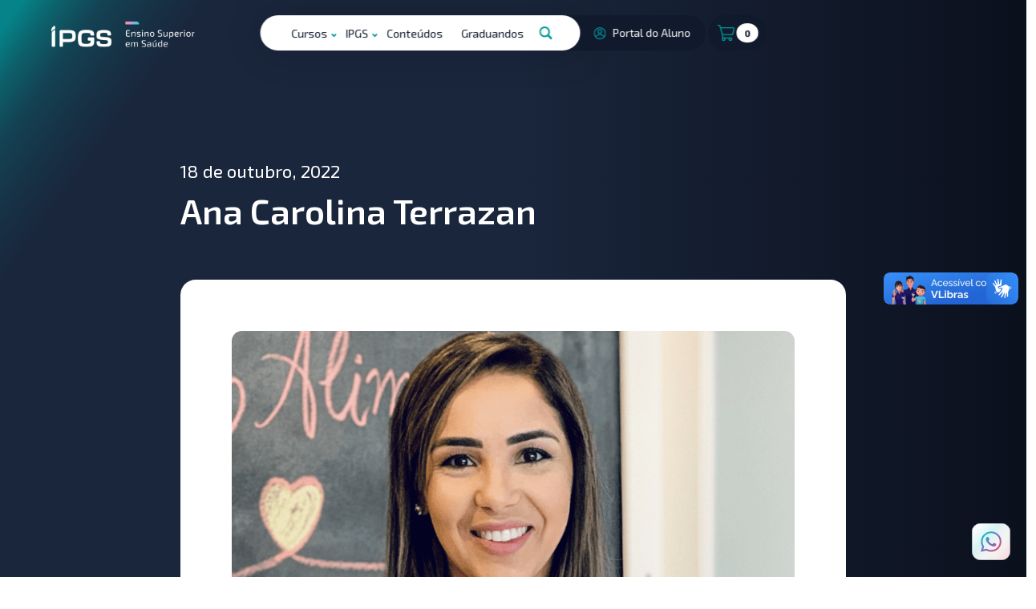

--- FILE ---
content_type: text/html; charset=UTF-8
request_url: https://www.ipgs.com.br/professores/ana-carolina-terrazan/
body_size: 15191
content:
<!DOCTYPE html>
<html lang="pt-br">

<head>
    <meta charset="UTF-8">
    <meta http-equiv="X-UA-Compatible" content="IE=edge">
    <meta name="viewport" content="width=device-width, initial-scale=1, shrink-to-fit=no">

    <title>Ana Carolina Terrazan  |  IPGS Ensino Superior em Saúde</title>
    <link rel="shortcut icon" href="https://www.ipgs.com.br/wp-content/themes/ipgs-novo-layout/favicon.ico" type="image/x-icon">

    <link rel="canonical" href="https://www.ipgs.com.br/" />

    <meta name="title" content="IPGS Ensino Superior em Saúde" />
    <meta name="DC.title" content="IPGS Ensino Superior em Saúde" />

            <meta name="description" content="Ensino Superior em Saúde. Cursos de Graduação, Pós-Graduação, Cursos Rápidos, Presenciais e EAD | iPGS Referência no Ensino em Saúde" />
        <meta name="DC.description" content="Ensino Superior em Saúde. Cursos de Graduação, Pós-Graduação, Cursos Rápidos, Presenciais e EAD | iPGS Referência no Ensino em Saúde" />
        <meta property="og:description" content="Ensino Superior em Saúde. Cursos de Graduação, Pós-Graduação, Cursos Rápidos, Presenciais e EAD | iPGS Referência no Ensino em Saúde" />
    
    
            <meta name="keywords" content="Ana, Carolina, Terrazan, IPGS, Ensino Superior, Saúde, Graduação, Pós-Graduação, Cursos Rápidos, Presenciais, EAD" />
        <meta name="DC.subject" content="Ana, Carolina, Terrazan, IPGS, Ensino Superior, Saúde, Graduação, Pós-Graduação, Cursos Rápidos, Presenciais, EAD" />
    
    <meta name="abstract" content="" />
    <meta name="document-rights" content="Public" />
    <meta name="document-rating" content="General" />
    <meta name="Target" content="_blank" />
    <meta name="language" content="Portuguese" />
    <meta name="author" content="AKAU - www.somosakau.com.br" />
    <meta name="copyright" content="AKAU - www.somosakau.com.br" />

    <meta name="Publisher-Email" content="oi@somosakau.com.br" />

    <meta name="language" content="portuguese">

    <meta name="googlebot" content="index,follow">

    <meta name="geo.position" content="Brasil" />
    <meta name="geo.placename" content="Brasil" />
    <meta name="geo.country" content="BR-RS" />

    <meta property=fb:app_id content="">
    <meta property="og:locale" content="pt_BR" />
    <meta property="og:site_name" content="IGPS Ensino Superior em Saúde" />
    <meta property="og:type" content="website" />

            <meta property="og:title" content="Ana Carolina Terrazan  |  IPGS Ensino Superior em Saúde" />
    
    <meta property="og:image" content="https://www.ipgs.com.br/wp-content/themes/ipgs-novo-layout/img/facebook-thumb.jpg" />
    <meta property="og:image:width" content=600 />
    <meta property="og:image:height" content=315 />
    <meta property="og:image:type" content="image/jpeg" />

    <meta name="twitter:card" content="summary" />
    <meta name="twitter:site" content="https://www.ipgs.com.br/" />
    <meta name="twitter:title" content="Ana Carolina Terrazan  |  IPGS Ensino Superior em Saúde" />
    <meta name="twitter:description" content="Ensino Superior em Saúde. Cursos de Graduação, Pós-Graduação, Cursos Rápidos, Presenciais e EAD | iPGS Referência no Ensino em Saúde" />
    <meta name="twitter:image" content="https://www.ipgs.com.br/wp-content/themes/ipgs-novo-layout/img/twitter-thumb.jpg" />

    <link rel="preconnect" href="https://fonts.googleapis.com">
    <link rel="preconnect" href="https://fonts.gstatic.com" crossorigin>
    <link href="https://fonts.googleapis.com/css2?family=Exo+2:wght@300;400;600;700;800&display=swap" rel="stylesheet">

    <meta name='robots' content='max-image-preview:large' />
<link rel='dns-prefetch' href='//cdn.jsdelivr.net' />
<link rel='dns-prefetch' href='//cdnjs.cloudflare.com' />
<link rel='dns-prefetch' href='//platform-api.sharethis.com' />
<link rel='dns-prefetch' href='//vlibras.gov.br' />
<link rel='dns-prefetch' href='//d335luupugsy2.cloudfront.net' />
<link rel='dns-prefetch' href='//www.googletagmanager.com' />
<script type="text/javascript">
/* <![CDATA[ */
window._wpemojiSettings = {"baseUrl":"https:\/\/s.w.org\/images\/core\/emoji\/15.0.3\/72x72\/","ext":".png","svgUrl":"https:\/\/s.w.org\/images\/core\/emoji\/15.0.3\/svg\/","svgExt":".svg","source":{"concatemoji":"https:\/\/www.ipgs.com.br\/wp-includes\/js\/wp-emoji-release.min.js"}};
/*! This file is auto-generated */
!function(i,n){var o,s,e;function c(e){try{var t={supportTests:e,timestamp:(new Date).valueOf()};sessionStorage.setItem(o,JSON.stringify(t))}catch(e){}}function p(e,t,n){e.clearRect(0,0,e.canvas.width,e.canvas.height),e.fillText(t,0,0);var t=new Uint32Array(e.getImageData(0,0,e.canvas.width,e.canvas.height).data),r=(e.clearRect(0,0,e.canvas.width,e.canvas.height),e.fillText(n,0,0),new Uint32Array(e.getImageData(0,0,e.canvas.width,e.canvas.height).data));return t.every(function(e,t){return e===r[t]})}function u(e,t,n){switch(t){case"flag":return n(e,"\ud83c\udff3\ufe0f\u200d\u26a7\ufe0f","\ud83c\udff3\ufe0f\u200b\u26a7\ufe0f")?!1:!n(e,"\ud83c\uddfa\ud83c\uddf3","\ud83c\uddfa\u200b\ud83c\uddf3")&&!n(e,"\ud83c\udff4\udb40\udc67\udb40\udc62\udb40\udc65\udb40\udc6e\udb40\udc67\udb40\udc7f","\ud83c\udff4\u200b\udb40\udc67\u200b\udb40\udc62\u200b\udb40\udc65\u200b\udb40\udc6e\u200b\udb40\udc67\u200b\udb40\udc7f");case"emoji":return!n(e,"\ud83d\udc26\u200d\u2b1b","\ud83d\udc26\u200b\u2b1b")}return!1}function f(e,t,n){var r="undefined"!=typeof WorkerGlobalScope&&self instanceof WorkerGlobalScope?new OffscreenCanvas(300,150):i.createElement("canvas"),a=r.getContext("2d",{willReadFrequently:!0}),o=(a.textBaseline="top",a.font="600 32px Arial",{});return e.forEach(function(e){o[e]=t(a,e,n)}),o}function t(e){var t=i.createElement("script");t.src=e,t.defer=!0,i.head.appendChild(t)}"undefined"!=typeof Promise&&(o="wpEmojiSettingsSupports",s=["flag","emoji"],n.supports={everything:!0,everythingExceptFlag:!0},e=new Promise(function(e){i.addEventListener("DOMContentLoaded",e,{once:!0})}),new Promise(function(t){var n=function(){try{var e=JSON.parse(sessionStorage.getItem(o));if("object"==typeof e&&"number"==typeof e.timestamp&&(new Date).valueOf()<e.timestamp+604800&&"object"==typeof e.supportTests)return e.supportTests}catch(e){}return null}();if(!n){if("undefined"!=typeof Worker&&"undefined"!=typeof OffscreenCanvas&&"undefined"!=typeof URL&&URL.createObjectURL&&"undefined"!=typeof Blob)try{var e="postMessage("+f.toString()+"("+[JSON.stringify(s),u.toString(),p.toString()].join(",")+"));",r=new Blob([e],{type:"text/javascript"}),a=new Worker(URL.createObjectURL(r),{name:"wpTestEmojiSupports"});return void(a.onmessage=function(e){c(n=e.data),a.terminate(),t(n)})}catch(e){}c(n=f(s,u,p))}t(n)}).then(function(e){for(var t in e)n.supports[t]=e[t],n.supports.everything=n.supports.everything&&n.supports[t],"flag"!==t&&(n.supports.everythingExceptFlag=n.supports.everythingExceptFlag&&n.supports[t]);n.supports.everythingExceptFlag=n.supports.everythingExceptFlag&&!n.supports.flag,n.DOMReady=!1,n.readyCallback=function(){n.DOMReady=!0}}).then(function(){return e}).then(function(){var e;n.supports.everything||(n.readyCallback(),(e=n.source||{}).concatemoji?t(e.concatemoji):e.wpemoji&&e.twemoji&&(t(e.twemoji),t(e.wpemoji)))}))}((window,document),window._wpemojiSettings);
/* ]]> */
</script>
<style id='wp-emoji-styles-inline-css' type='text/css'>

	img.wp-smiley, img.emoji {
		display: inline !important;
		border: none !important;
		box-shadow: none !important;
		height: 1em !important;
		width: 1em !important;
		margin: 0 0.07em !important;
		vertical-align: -0.1em !important;
		background: none !important;
		padding: 0 !important;
	}
</style>
<link rel='stylesheet' id='wp-block-library-css' href='https://www.ipgs.com.br/wp-includes/css/dist/block-library/style.min.css' type='text/css' media='all' />
<style id='table-of-content-block-table-of-content-style-inline-css' type='text/css'>
html{scroll-behavior:smooth!important}.wp-block-table-of-content-block-table-of-content,.wp-block-table-of-content-block-table-of-content *{box-sizing:border-box}.wp-block-table-of-content-block-table-of-content .icon{font-style:inherit}.wp-block-table-of-content-block-table-of-content img{max-width:100%;width:100%}.wp-block-table-of-content-block-table-of-content .tbcn-accordion{cursor:pointer;font-size:15px;outline:none;text-align:left;transition:.3s}.wp-block-table-of-content-block-table-of-content .tbcn-accordion .tbcn-accordion-title{align-items:center;display:flex;justify-content:space-between;padding:20px 18px}.wp-block-table-of-content-block-table-of-content .tbcn-accordion .tbcn-accordion-title .tbcnb-rotate180deg{transform:rotate(180deg)}.wp-block-table-of-content-block-table-of-content .tbcn-accordion .tbcn-panel{height:100%;overflow:hidden;transition:all .3s ease-out}.wp-block-table-of-content-block-table-of-content .tbcn-accordion .tbcn-panel .tbcn-panel-table-container-order-list{margin:0;padding-bottom:10px;padding-top:10px}.wp-block-table-of-content-block-table-of-content .tbcn-accordion .tbcn-panel .tbcn-panel-table-container-order-list .tbcn-panel-table-list-items::marker{font-size:40px}.wp-block-table-of-content-block-table-of-content .tbcn-accordion .tbcn-panel .tbcn-panel-table-container-order-list .tbcn-panel-table-list-items>span{display:flex}.wp-block-table-of-content-block-table-of-content .tbcn-accordion .tbcn-panel .tbcn-panel-table-container-order-list .tbcn-panel-table-list-items .tbcn-table-content-anchor-list{margin-left:5px}.wp-block-table-of-content-block-table-of-content .tbcn-accordion .tbcn-panel .tbcn-panel-table-container-order-list .tbcn-panel-table-list-items .tbcn-table-content-anchor-list:focus{border:none;box-shadow:unset;outline:none}.wp-block-table-of-content-block-table-of-content .slide-container.sticky{position:fixed}.wp-block-table-of-content-block-table-of-content .slide-container .slide-titleSubWrapper{display:flex;transition:all .3s ease-in}.wp-block-table-of-content-block-table-of-content .slide-container .slide-titleSubWrapper .slide-title{margin-left:8px;position:relative}.wp-block-table-of-content-block-table-of-content .slide-container .slide-titleSubWrapper .slide-title:after{content:"";height:3px;left:0;opacity:1;position:absolute;top:50%;transform:translateY(-50%);transition:opacity .3s ease-in;width:38px}.wp-block-table-of-content-block-table-of-content .slide-container .slide-titleSubWrapper .slide-title .slide-title-heading{margin:0 0 0 30px;opacity:0;transition:all .3s ease-in}.wp-block-table-of-content-block-table-of-content .slide-container .slide-list-items{list-style:none;margin-left:8px}.wp-block-table-of-content-block-table-of-content .slide-container .slide-list-items .slide-list{margin:0;position:relative}.wp-block-table-of-content-block-table-of-content .slide-container .slide-list-items .slide-list a{margin-left:30px;opacity:0;text-decoration:none;transition:all .3s ease-in}.wp-block-table-of-content-block-table-of-content .slide-container .slide-list-items .slide-list:after{content:"";height:3px;left:0;position:absolute;top:50%;transform:translateY(-50%);transition:opacity .3s ease-in;width:30px}.wp-block-table-of-content-block-table-of-content .slide-container:hover .slide-titleSubWrapper .slide-title:after{opacity:0}.wp-block-table-of-content-block-table-of-content .slide-container:hover .slide-titleSubWrapper .slide-title .slide-title-heading{margin-left:8px!important;opacity:1}.wp-block-table-of-content-block-table-of-content .slide-container:hover .slide-list-items .slide-list{opacity:1}.wp-block-table-of-content-block-table-of-content .slide-container:hover .slide-list-items .slide-list a{margin-left:8px;opacity:1}.wp-block-table-of-content-block-table-of-content .slide-container:hover .slide-list-items .slide-list:after{opacity:0}.wp-block-table-of-content-block-table-of-content .tbcn-timeline-container .tbcn-timeline-list-items{height:90%;list-style:none;margin-left:10px;position:relative}.wp-block-table-of-content-block-table-of-content .tbcn-timeline-container .tbcn-timeline-list-items .tbcn-timeline-list>a{transition:color .2s ease-in-out}.wp-block-table-of-content-block-table-of-content .tbcn-timeline-container .tbcn-timeline-list-items .tbcn-timeline-list>a:focus{border:none;box-shadow:unset;outline:none}.wp-block-table-of-content-block-table-of-content .tbcn-timeline-container .tbcn-timeline-list-items .tbcn-timeline-list>a:before{background-color:#b1b0b0;border:6px solid #e7e7e7;border-radius:50%;content:"";left:0;position:absolute;transform:translateX(-50%);transition:background .3s ease-in-out}.wp-block-table-of-content-block-table-of-content .tbcn-list-container .tbcn-list-title .tbcn-list-title-heading{margin:0}.wp-block-table-of-content-block-table-of-content .tbcn-list-container .tbcn-list-items .tbcn-list-item{margin-left:10px;position:relative}.wp-block-table-of-content-block-table-of-content .tbcn-list-container .tbcn-list-items .tbcn-list-item>a{padding-left:30px;text-decoration:none;transition:all .3s ease-in-out}.wp-block-table-of-content-block-table-of-content .tbcn-list-container .tbcn-list-items .tbcn-list-item>a:focus{border:none;box-shadow:unset;outline:none}.wp-block-table-of-content-block-table-of-content .tbcn-list-container .tbcn-list-items .tbcn-list-item>a:before{content:"";height:20px;left:0;position:absolute;top:50%;transform:translateY(-50%);transition:background .3s ease-in-out;width:3px}.wp-block-post-content-is-layout-constrained{position:relative}.panel-table-container-order-list{margin:0}

</style>
<style id='classic-theme-styles-inline-css' type='text/css'>
/*! This file is auto-generated */
.wp-block-button__link{color:#fff;background-color:#32373c;border-radius:9999px;box-shadow:none;text-decoration:none;padding:calc(.667em + 2px) calc(1.333em + 2px);font-size:1.125em}.wp-block-file__button{background:#32373c;color:#fff;text-decoration:none}
</style>
<style id='global-styles-inline-css' type='text/css'>
:root{--wp--preset--aspect-ratio--square: 1;--wp--preset--aspect-ratio--4-3: 4/3;--wp--preset--aspect-ratio--3-4: 3/4;--wp--preset--aspect-ratio--3-2: 3/2;--wp--preset--aspect-ratio--2-3: 2/3;--wp--preset--aspect-ratio--16-9: 16/9;--wp--preset--aspect-ratio--9-16: 9/16;--wp--preset--color--black: #000000;--wp--preset--color--cyan-bluish-gray: #abb8c3;--wp--preset--color--white: #ffffff;--wp--preset--color--pale-pink: #f78da7;--wp--preset--color--vivid-red: #cf2e2e;--wp--preset--color--luminous-vivid-orange: #ff6900;--wp--preset--color--luminous-vivid-amber: #fcb900;--wp--preset--color--light-green-cyan: #7bdcb5;--wp--preset--color--vivid-green-cyan: #00d084;--wp--preset--color--pale-cyan-blue: #8ed1fc;--wp--preset--color--vivid-cyan-blue: #0693e3;--wp--preset--color--vivid-purple: #9b51e0;--wp--preset--gradient--vivid-cyan-blue-to-vivid-purple: linear-gradient(135deg,rgba(6,147,227,1) 0%,rgb(155,81,224) 100%);--wp--preset--gradient--light-green-cyan-to-vivid-green-cyan: linear-gradient(135deg,rgb(122,220,180) 0%,rgb(0,208,130) 100%);--wp--preset--gradient--luminous-vivid-amber-to-luminous-vivid-orange: linear-gradient(135deg,rgba(252,185,0,1) 0%,rgba(255,105,0,1) 100%);--wp--preset--gradient--luminous-vivid-orange-to-vivid-red: linear-gradient(135deg,rgba(255,105,0,1) 0%,rgb(207,46,46) 100%);--wp--preset--gradient--very-light-gray-to-cyan-bluish-gray: linear-gradient(135deg,rgb(238,238,238) 0%,rgb(169,184,195) 100%);--wp--preset--gradient--cool-to-warm-spectrum: linear-gradient(135deg,rgb(74,234,220) 0%,rgb(151,120,209) 20%,rgb(207,42,186) 40%,rgb(238,44,130) 60%,rgb(251,105,98) 80%,rgb(254,248,76) 100%);--wp--preset--gradient--blush-light-purple: linear-gradient(135deg,rgb(255,206,236) 0%,rgb(152,150,240) 100%);--wp--preset--gradient--blush-bordeaux: linear-gradient(135deg,rgb(254,205,165) 0%,rgb(254,45,45) 50%,rgb(107,0,62) 100%);--wp--preset--gradient--luminous-dusk: linear-gradient(135deg,rgb(255,203,112) 0%,rgb(199,81,192) 50%,rgb(65,88,208) 100%);--wp--preset--gradient--pale-ocean: linear-gradient(135deg,rgb(255,245,203) 0%,rgb(182,227,212) 50%,rgb(51,167,181) 100%);--wp--preset--gradient--electric-grass: linear-gradient(135deg,rgb(202,248,128) 0%,rgb(113,206,126) 100%);--wp--preset--gradient--midnight: linear-gradient(135deg,rgb(2,3,129) 0%,rgb(40,116,252) 100%);--wp--preset--font-size--small: 13px;--wp--preset--font-size--medium: 20px;--wp--preset--font-size--large: 36px;--wp--preset--font-size--x-large: 42px;--wp--preset--spacing--20: 0.44rem;--wp--preset--spacing--30: 0.67rem;--wp--preset--spacing--40: 1rem;--wp--preset--spacing--50: 1.5rem;--wp--preset--spacing--60: 2.25rem;--wp--preset--spacing--70: 3.38rem;--wp--preset--spacing--80: 5.06rem;--wp--preset--shadow--natural: 6px 6px 9px rgba(0, 0, 0, 0.2);--wp--preset--shadow--deep: 12px 12px 50px rgba(0, 0, 0, 0.4);--wp--preset--shadow--sharp: 6px 6px 0px rgba(0, 0, 0, 0.2);--wp--preset--shadow--outlined: 6px 6px 0px -3px rgba(255, 255, 255, 1), 6px 6px rgba(0, 0, 0, 1);--wp--preset--shadow--crisp: 6px 6px 0px rgba(0, 0, 0, 1);}:where(.is-layout-flex){gap: 0.5em;}:where(.is-layout-grid){gap: 0.5em;}body .is-layout-flex{display: flex;}.is-layout-flex{flex-wrap: wrap;align-items: center;}.is-layout-flex > :is(*, div){margin: 0;}body .is-layout-grid{display: grid;}.is-layout-grid > :is(*, div){margin: 0;}:where(.wp-block-columns.is-layout-flex){gap: 2em;}:where(.wp-block-columns.is-layout-grid){gap: 2em;}:where(.wp-block-post-template.is-layout-flex){gap: 1.25em;}:where(.wp-block-post-template.is-layout-grid){gap: 1.25em;}.has-black-color{color: var(--wp--preset--color--black) !important;}.has-cyan-bluish-gray-color{color: var(--wp--preset--color--cyan-bluish-gray) !important;}.has-white-color{color: var(--wp--preset--color--white) !important;}.has-pale-pink-color{color: var(--wp--preset--color--pale-pink) !important;}.has-vivid-red-color{color: var(--wp--preset--color--vivid-red) !important;}.has-luminous-vivid-orange-color{color: var(--wp--preset--color--luminous-vivid-orange) !important;}.has-luminous-vivid-amber-color{color: var(--wp--preset--color--luminous-vivid-amber) !important;}.has-light-green-cyan-color{color: var(--wp--preset--color--light-green-cyan) !important;}.has-vivid-green-cyan-color{color: var(--wp--preset--color--vivid-green-cyan) !important;}.has-pale-cyan-blue-color{color: var(--wp--preset--color--pale-cyan-blue) !important;}.has-vivid-cyan-blue-color{color: var(--wp--preset--color--vivid-cyan-blue) !important;}.has-vivid-purple-color{color: var(--wp--preset--color--vivid-purple) !important;}.has-black-background-color{background-color: var(--wp--preset--color--black) !important;}.has-cyan-bluish-gray-background-color{background-color: var(--wp--preset--color--cyan-bluish-gray) !important;}.has-white-background-color{background-color: var(--wp--preset--color--white) !important;}.has-pale-pink-background-color{background-color: var(--wp--preset--color--pale-pink) !important;}.has-vivid-red-background-color{background-color: var(--wp--preset--color--vivid-red) !important;}.has-luminous-vivid-orange-background-color{background-color: var(--wp--preset--color--luminous-vivid-orange) !important;}.has-luminous-vivid-amber-background-color{background-color: var(--wp--preset--color--luminous-vivid-amber) !important;}.has-light-green-cyan-background-color{background-color: var(--wp--preset--color--light-green-cyan) !important;}.has-vivid-green-cyan-background-color{background-color: var(--wp--preset--color--vivid-green-cyan) !important;}.has-pale-cyan-blue-background-color{background-color: var(--wp--preset--color--pale-cyan-blue) !important;}.has-vivid-cyan-blue-background-color{background-color: var(--wp--preset--color--vivid-cyan-blue) !important;}.has-vivid-purple-background-color{background-color: var(--wp--preset--color--vivid-purple) !important;}.has-black-border-color{border-color: var(--wp--preset--color--black) !important;}.has-cyan-bluish-gray-border-color{border-color: var(--wp--preset--color--cyan-bluish-gray) !important;}.has-white-border-color{border-color: var(--wp--preset--color--white) !important;}.has-pale-pink-border-color{border-color: var(--wp--preset--color--pale-pink) !important;}.has-vivid-red-border-color{border-color: var(--wp--preset--color--vivid-red) !important;}.has-luminous-vivid-orange-border-color{border-color: var(--wp--preset--color--luminous-vivid-orange) !important;}.has-luminous-vivid-amber-border-color{border-color: var(--wp--preset--color--luminous-vivid-amber) !important;}.has-light-green-cyan-border-color{border-color: var(--wp--preset--color--light-green-cyan) !important;}.has-vivid-green-cyan-border-color{border-color: var(--wp--preset--color--vivid-green-cyan) !important;}.has-pale-cyan-blue-border-color{border-color: var(--wp--preset--color--pale-cyan-blue) !important;}.has-vivid-cyan-blue-border-color{border-color: var(--wp--preset--color--vivid-cyan-blue) !important;}.has-vivid-purple-border-color{border-color: var(--wp--preset--color--vivid-purple) !important;}.has-vivid-cyan-blue-to-vivid-purple-gradient-background{background: var(--wp--preset--gradient--vivid-cyan-blue-to-vivid-purple) !important;}.has-light-green-cyan-to-vivid-green-cyan-gradient-background{background: var(--wp--preset--gradient--light-green-cyan-to-vivid-green-cyan) !important;}.has-luminous-vivid-amber-to-luminous-vivid-orange-gradient-background{background: var(--wp--preset--gradient--luminous-vivid-amber-to-luminous-vivid-orange) !important;}.has-luminous-vivid-orange-to-vivid-red-gradient-background{background: var(--wp--preset--gradient--luminous-vivid-orange-to-vivid-red) !important;}.has-very-light-gray-to-cyan-bluish-gray-gradient-background{background: var(--wp--preset--gradient--very-light-gray-to-cyan-bluish-gray) !important;}.has-cool-to-warm-spectrum-gradient-background{background: var(--wp--preset--gradient--cool-to-warm-spectrum) !important;}.has-blush-light-purple-gradient-background{background: var(--wp--preset--gradient--blush-light-purple) !important;}.has-blush-bordeaux-gradient-background{background: var(--wp--preset--gradient--blush-bordeaux) !important;}.has-luminous-dusk-gradient-background{background: var(--wp--preset--gradient--luminous-dusk) !important;}.has-pale-ocean-gradient-background{background: var(--wp--preset--gradient--pale-ocean) !important;}.has-electric-grass-gradient-background{background: var(--wp--preset--gradient--electric-grass) !important;}.has-midnight-gradient-background{background: var(--wp--preset--gradient--midnight) !important;}.has-small-font-size{font-size: var(--wp--preset--font-size--small) !important;}.has-medium-font-size{font-size: var(--wp--preset--font-size--medium) !important;}.has-large-font-size{font-size: var(--wp--preset--font-size--large) !important;}.has-x-large-font-size{font-size: var(--wp--preset--font-size--x-large) !important;}
:where(.wp-block-post-template.is-layout-flex){gap: 1.25em;}:where(.wp-block-post-template.is-layout-grid){gap: 1.25em;}
:where(.wp-block-columns.is-layout-flex){gap: 2em;}:where(.wp-block-columns.is-layout-grid){gap: 2em;}
:root :where(.wp-block-pullquote){font-size: 1.5em;line-height: 1.6;}
</style>
<link rel='stylesheet' id='bootstrap-css' href='https://cdn.jsdelivr.net/npm/bootstrap@5.3.3/dist/css/bootstrap.min.css' type='text/css' media='all' />
<link rel='stylesheet' id='slick-css' href='https://cdn.jsdelivr.net/npm/slick-slider@1.8.1/slick/slick.min.css' type='text/css' media='all' />
<link rel='stylesheet' id='youtube-embed-css' href='https://cdnjs.cloudflare.com/ajax/libs/lite-youtube-embed/0.3.3/lite-yt-embed.min.css' type='text/css' media='all' />
<link rel='stylesheet' id='style-css' href='https://www.ipgs.com.br/wp-content/themes/ipgs-novo-layout/style.css' type='text/css' media='all' />
<link rel='stylesheet' id='theme-icons-css' href='https://www.ipgs.com.br/wp-content/themes/ipgs-novo-layout/css/icons.css' type='text/css' media='all' />
<link rel='stylesheet' id='responsive-css' href='https://www.ipgs.com.br/wp-content/themes/ipgs-novo-layout/css/responsive.css' type='text/css' media='all' />
<script type="text/javascript" src="https://www.ipgs.com.br/wp-includes/js/jquery/jquery.min.js" id="jquery-core-js"></script>
<script type="text/javascript" src="https://www.ipgs.com.br/wp-includes/js/jquery/jquery-migrate.min.js" id="jquery-migrate-js"></script>
<script type="text/javascript" src="https://platform-api.sharethis.com/js/sharethis.js#property=66bf94a13b692c001ad4dff7&amp;product=sop" id="sharethis-js" async="async" data-wp-strategy="async"></script>
<link rel="https://api.w.org/" href="https://www.ipgs.com.br/wp-json/" /><link rel="EditURI" type="application/rsd+xml" title="RSD" href="https://www.ipgs.com.br/xmlrpc.php?rsd" />
<meta name="generator" content="WordPress 6.6.4" />
<link rel="canonical" href="https://www.ipgs.com.br/professores/ana-carolina-terrazan/" />
<link rel='shortlink' href='https://www.ipgs.com.br/?p=769' />
<link rel="alternate" title="oEmbed (JSON)" type="application/json+oembed" href="https://www.ipgs.com.br/wp-json/oembed/1.0/embed?url=https%3A%2F%2Fwww.ipgs.com.br%2Fprofessores%2Fana-carolina-terrazan%2F" />
<link rel="alternate" title="oEmbed (XML)" type="text/xml+oembed" href="https://www.ipgs.com.br/wp-json/oembed/1.0/embed?url=https%3A%2F%2Fwww.ipgs.com.br%2Fprofessores%2Fana-carolina-terrazan%2F&#038;format=xml" />
<meta name="generator" content="Site Kit by Google 1.171.0" />
<!-- Snippet do Gerenciador de Tags do Google adicionado pelo Site Kit -->
<script type="text/javascript">
/* <![CDATA[ */

			( function( w, d, s, l, i ) {
				w[l] = w[l] || [];
				w[l].push( {'gtm.start': new Date().getTime(), event: 'gtm.js'} );
				var f = d.getElementsByTagName( s )[0],
					j = d.createElement( s ), dl = l != 'dataLayer' ? '&l=' + l : '';
				j.async = true;
				j.src = 'https://www.googletagmanager.com/gtm.js?id=' + i + dl;
				f.parentNode.insertBefore( j, f );
			} )( window, document, 'script', 'dataLayer', 'GTM-KF5XH378' );
			
/* ]]> */
</script>

<!-- Fim do código do Gerenciador de Etiquetas do Google adicionado pelo Site Kit -->

    <!-- REDIRECT CASO SEJA PARCEIRO -->
    
    <!-- Meta Pixel Code -->
    <script>
        ! function(f, b, e, v, n, t, s) {
            if (f.fbq) return;
            n = f.fbq = function() {
                n.callMethod ?
                    n.callMethod.apply(n, arguments) : n.queue.push(arguments)
            };
            if (!f._fbq) f._fbq = n;
            n.push = n;
            n.loaded = !0;
            n.version = "2.0";
            n.queue = [];
            t = b.createElement(e);
            t.async = !0;
            t.src = v;
            s = b.getElementsByTagName(e)[0];
            s.parentNode.insertBefore(t, s)
        }(window, document, "script",
            "https://connect.facebook.net/en_US/fbevents.js");
        if (typeof fbq === 'undefined') {
            fbq("init", "2024875491115895");
        }
        fbq("track", "PageView");
    </script>
    <noscript>
        <img height="1" width="1" style="display:none" src="https://www.facebook.com/tr?id=2024875491115895&ev=PageView&noscript=1" />
    </noscript>

    <script>
        window.addEventListener("message", function(msg) {
            if (msg.data.type === "REDIRECIONA") {
                window.open(msg.data.link, "_self");
            }
        });
    </script>


    <!-- Hotjar Tracking Code for https://www.ipgs.com.br/carrinho/ -->
    <script>
        (function(h, o, t, j, a, r) {
            h.hj = h.hj || function() {
                (h.hj.q = h.hj.q || []).push(arguments)
            };
            h._hjSettings = {
                hjid: 6467342,
                hjsv: 6
            };
            a = o.getElementsByTagName('head')[0];
            r = o.createElement('script');
            r.async = 1;
            r.src = t + h._hjSettings.hjid + j + h._hjSettings.hjsv;
            a.appendChild(r);
        })(window, document, 'https://static.hotjar.com/c/hotjar-', '.js?sv=');
    </script>
</head>

<body>
    <header>
        <div id="header-logo">
                            <a href="https://www.ipgs.com.br" class="logo">
                    <img src="https://www.ipgs.com.br/wp-content/themes/ipgs-novo-layout/img/logo-ipgs-branco.png">
                </a>
                                </div>
        <div id="header-menu">
            <div id="header-menu-container">
                <nav>
                    <ol>
                        <li id="menu-courses" class="has-children">
                            <a>Cursos</a>
                        </li>
                        <li id="aipgs-btn" class="has-children">
                            <a>IPGS</a>
                        </li>
                        <li><a href="https://www.ipgs.com.br/conteudos/">Conteúdos</a></li>
                        <li><a href="https://rd.ipgs.com.br/ipgs-mais-graduandos" target="_blank">Graduandos</a></li>
                        <li class="search-container">
                            <a class="icon-menu search"><i class="icon icon-search"></i></a>
                            <input type="text" class="input-search" placeholder="Digite sua pesquisa...">
                        </li>
                    </ol>
                </nav>
                <div class="portal-link">
                    <a href="https://education.ipgs.com.br/entrar" target="_blank"><i class="icon icon-account"></i>Portal do Aluno</a>
                </div>
                <a href="https://www.ipgs.com.br/carrinho/" id="cart-btn">
                    <i id="iconcart" class="icon icon-cart">
                        <span id="cart-badge" class="badge badge-light">
                            0                        </span>
                    </i>
                </a>
            </div>
            <div id="header-menu-content">
                <div id="menu-bg">
                    <div class="menu-block institucional">
                        <div class="menu-block-content">
                            <div class="menu-title">
                                <h4>Institucional</h4>
                            </div>
                            <ol>
                                <li><a href="https://www.ipgs.com.br/a-ipgs/">A IPGS</a></li>
                                <li><a href="https://www.ipgs.com.br/trabalhe-conosco/">Trabalhe conosco</a></li>
                            </ol>
                        </div>
                    </div>
                    <div class="menu-block courses">
                        <div class="menu-block-content">
                            <div class="menu-title">
                                <a>
                                    <h4>Produtos:</h4>
                                </a>
                            </div>
                            <ol>
                                <li><a href="https://www.ipgs.com.br/cursos/pos-graduacao/">Pós-Graduação</a></li>
                                <li><a href="https://rd.ipgs.com.br/ipgs-mais-assinatura" target="_blank">Assinatura IPGS</a></li>
                                <li><a href="https://www.ipgs.com.br/cursos/formacao/">Formação</a></li>
                                <li><a href="https://www.ipgs.com.br/cursos/cursos-livres/">Cursos Livres</a></li>
                                <li><a href="https://www.editoraipgs.com.br/" target="_blank">Editora</a></li>
                                <li><a data-label="EM BREVE">Graduação</a></li>
                            </ol>
                        </div>
                    </div>
                    <div class="menu-block soon">
                        <div class="scroll">
                            <div class="menu-block-content">
                                <div class="menu-title">
                                    <h4>Cursos de Pós-Graduação</h4>
                                </div>
                                <ol>
                                                                                <li><a href="https://www.ipgs.com.br/pos-graduacao/nutricao-clinica-em-endocrinologia-e-metabolismo-2/">Nutrição Clínica em Endocrinologia e Metabolismo</a></li>
                                                                                <li><a href="https://www.ipgs.com.br/pos-graduacao/nutricao-clinica-em-doencas-cronicas/">Nutrição Clínica em Doenças Crônicas e Cardiovasculares</a></li>
                                                                                <li><a href="https://www.ipgs.com.br/pos-graduacao/nutricao-hospitalar-e-terapia-intensiva-2/">Nutrição Hospitalar e Terapia Intensiva</a></li>
                                                                                <li><a href="https://www.ipgs.com.br/pos-graduacao/emagrecimento-e-hipertrofia-2/">Emagrecimento e Hipertrofia</a></li>
                                                                                <li><a href="https://www.ipgs.com.br/pos-graduacao/nutricao-em-oncologia-2/">Nutrição em Oncologia</a></li>
                                                                                <li><a href="https://www.ipgs.com.br/pos-graduacao/nutricao-em-gastroenterologia-e-hepatologia-2/">Nutrição em Gastroenterologia e Hepatologia</a></li>
                                                                                <li><a href="https://www.ipgs.com.br/pos-graduacao/comportamento-alimentar-ead/">Comportamento Alimentar</a></li>
                                                                                <li><a href="https://www.ipgs.com.br/pos-graduacao/nutricao-materno-infantil-2/">Nutrição Materno Infantil</a></li>
                                                                                <li><a href="https://www.ipgs.com.br/pos-graduacao/nutricao-no-transtorno-do-espectro-autista-tdah-e-sindrome-de-down/">Nutrição no Transtorno do Espectro Autista, TDAH e Síndrome de Down</a></li>
                                                                                <li><a href="https://www.ipgs.com.br/pos-graduacao/nutricao-pediatrica-escolar-2/">Nutrição Pediátrica Escolar</a></li>
                                                                                <li><a href="https://www.ipgs.com.br/pos-graduacao/saude-da-mulher-e-nutricao-estetica/">Saúde da Mulher e Nutrição Estética</a></li>
                                                                                <li><a href="https://www.ipgs.com.br/pos-graduacao/terapia-nutricional-enteral-e-parenteral-2/">Terapia Nutricional Enteral e Parenteral</a></li>
                                                                                <li><a href="https://www.ipgs.com.br/pos-graduacao/nutricao-clinica-flex/">Nutrição Clínica Flex</a></li>
                                                                                <li><a href="https://www.ipgs.com.br/pos-graduacao/nutricao-esportiva/">Nutrição Esportiva</a></li>
                                                                                <li><a href="https://www.ipgs.com.br/pos-graduacao/obesidade-cirurgia-bariatrica/">Obesidade e Cirurgia Bariátrica</a></li>
                                                                                <li><a href="https://www.ipgs.com.br/pos-graduacao/transtorno-do-espectro-do-autismo-tea/">Transtorno do Espectro do Autismo (TEA)</a></li>
                                                                                <li><a href="https://www.ipgs.com.br/pos-graduacao/nutricao-clinica-e-estetica/">Nutrição Clínica e Estética</a></li>
                                                                                <li><a href="https://www.ipgs.com.br/pos-graduacao/nutricao-e-prescricao-manipulada/">Nutrição e Prescrição Manipulada</a></li>
                                                                                <li><a href="https://www.ipgs.com.br/pos-graduacao/fitoterapia-clinica-integrativa/">Fitoterapia Clínica Integrativa</a></li>
                                                                                <li><a href="https://www.ipgs.com.br/pos-graduacao/nutricao-clinica-funcional/">Nutrição Clínica Funcional</a></li>
                                                                                <li><a href="https://www.ipgs.com.br/pos-graduacao/nutricao-clinica-integrativa/">Nutrição Clínica Integrativa</a></li>
                                                                                <li><a href="https://www.ipgs.com.br/pos-graduacao/nutricao-e-microbiota-intestinal-2/">Nutrição e Microbiota Intestinal</a></li>
                                                                                <li><a href="https://www.ipgs.com.br/pos-graduacao/gestao-de-unidades-de-alimentacao-e-nutricao/">Gestão de Unidades de Alimentação e Nutrição</a></li>
                                                                                <li><a href="https://www.ipgs.com.br/pos-graduacao/alimentacao-coletiva-flex/">Alimentação Coletiva Flex</a></li>
                                                                                <li><a href="https://www.ipgs.com.br/pos-graduacao/seguranca-e-qualidade-dos-alimentos/">Segurança e Qualidade dos Alimentos</a></li>
                                                                                <li><a href="https://www.ipgs.com.br/pos-graduacao/estetica-clinica/">Estética Clínica e de Precisão</a></li>
                                                                                <li><a href="https://www.ipgs.com.br/pos-graduacao/pre-e-pos-operatorio-de-cirurgia-plastica/">Pré e Pós-Operatório de Cirurgia Plástica</a></li>
                                                                                <li><a href="https://www.ipgs.com.br/pos-graduacao/eletroterapia-de-precisao/">Eletroterapia de Precisão</a></li>
                                                                                <li><a href="https://www.ipgs.com.br/pos-graduacao/biologia-estetica/">Biologia Estética</a></li>
                                                                                <li><a href="https://www.ipgs.com.br/pos-graduacao/biomedicina-estetica/">Biomedicina Estética</a></li>
                                                                                <li><a href="https://www.ipgs.com.br/pos-graduacao/enfermagem-estetica/">Enfermagem Estética</a></li>
                                                                                <li><a href="https://www.ipgs.com.br/pos-graduacao/farmacia-estetica/">Farmácia Estética</a></li>
                                                                </div>
                        </div>
                    </div>
                    <div class="menu-block help">
                        <img id="help-logo" src="https://www.ipgs.com.br/wp-content/themes/ipgs-novo-layout/img/logo.svg" alt="">
                        <h5><mark>Dúvidas?</mark><br> Solicite um<br>contato.</h5>
                        <img class="float2" src="https://www.ipgs.com.br/wp-content/themes/ipgs-novo-layout/img/icon-message.png" alt="">
                        <img id="help-char" src="https://www.ipgs.com.br/wp-content/themes/ipgs-novo-layout/img/menu-character.png" alt="">
                    </div>
                </div>
            </div>
            <div class="search-results-container">
                <div class="search-content">
                </div>
            </div>
        </div>
        <a id="menumobilebtn"><i class="icon-big icon-menu-mobile"></i></a>
        <a href="https://www.ipgs.com.br/carrinho/" id="cart-btn-mobile">
            <i id="iconcart-mobile" class="icon icon-cart">
                <span id="cart-badge2" class="badge badge-light">
                    0                </span>
            </i>
        </a>
        <div id="menu-mobile">
            <img class="logo" src="https://www.ipgs.com.br/wp-content/themes/ipgs-novo-layout/img/logo-black.svg" alt="">
            <div class="scroll">
                <input type="text" class="input-search-mobile" placeholder="Digite sua pesquisa...">
                <div class="search-results-container">
                    <div class="search-content">
                    </div>
                </div>
                <a class="accordion-header">Produtos</a>
                <div class="mobile-accordion-panel">
                    <div class="mobile-panel-content">
                        <ol>
                            <li><a href="https://www.ipgs.com.br/cursos/pos-graduacao/">Pós-Graduação</a></li>
                            <li><a href="https://rd.ipgs.com.br/ipgs-mais-assinatura" target="_blank">Assinatura IPGS</a></li>
                            <li><a href="https://www.ipgs.com.br/cursos/formacao/">Formação</a></li>
                            <li><a href="https://www.ipgs.com.br/cursos/cursos-livres/">Cursos Livres</a></li>
                            <li><a href="https://www.editoraipgs.com.br/" target="_blank">Editora</a></li>
                            <li><a data-label="EM BREVE">Graduação</a></li>
                        </ol>
                    </div>
                </div>
                <a class="accordion-header">IPGS</a>
                <div class="mobile-accordion-panel">
                    <div class="mobile-panel-content">
                        <ol>
                            <li><a href="https://www.ipgs.com.br/a-ipgs/">A IPGS</a></li>
                            <li><a href="https://www.ipgs.com.br/trabalhe-conosco/">Trabalhe conosco</a></li>
                        </ol>
                    </div>
                </div>
                <a href="https://www.ipgs.com.br/conteudos/">Conteúdos</a>
                <a href="https://rd.ipgs.com.br/ipgs-mais-graduandos" target="_blank">Graduandos</a>
                <a href="https://education.ipgs.com.br/entrar" target="_blank">Portal do Aluno</a>
            </div>
        </div>
    </header>    <div class="bg-azul">
        <section id="single-section">
            <div class="container-fluid">
                <div class="row justify-content-center">
                    <div class="col-xl-8 col-11">
                        <div class="blog-header">
                            <div class="date-container">
                                <p>18 de outubro, 2022</p>
                            </div>
                            <h1 class="blog-titulo">Ana Carolina Terrazan</h1>
                        </div>
                    </div>
                    <div class="col-xl-8 col-11">
                        <div id="content-container">
                            <img width="914" height="844" src="https://www.ipgs.com.br/wp-content/uploads/2022/10/Ana-Carolina-Terrazan.png" class="blog-img wp-post-image" alt="Ana Carolina Terrazan" decoding="async" fetchpriority="high" srcset="https://www.ipgs.com.br/wp-content/uploads/2022/10/Ana-Carolina-Terrazan.png 914w, https://www.ipgs.com.br/wp-content/uploads/2022/10/Ana-Carolina-Terrazan-300x277.png 300w, https://www.ipgs.com.br/wp-content/uploads/2022/10/Ana-Carolina-Terrazan-768x709.png 768w" sizes="(max-width: 914px) 100vw, 914px" />                                                        <!-- ShareThis BEGIN -->
                            <div class="sharethis-inline-share-buttons"></div>
                            <!-- ShareThis END -->
                        </div>
                    </div>
                </div>
            </div>
        </section>
        <section id="posts-relacionados">
            <div class="container-fluid g-0">
                <div class="row">
                    <div class="col-xl-12 col-lg-12 col-md-12 col-sm-12 col-12 text-center">
                        <h3 class="text-white">Veja outros conteúdos</h3>

                        <div class="highlights-container conteudos">
                            <div class='slick-prev'></div>
                            <div class='slick-next'></div>
                            <div class="slider">
                                                                                                                                                <a class="highlights-slider-item" href="https://www.ipgs.com.br/pequena-miss-sunshine-e-o-comportamento-alimentar/">
                                                                                        <div class="smorebtn">
                                                <p>veja<br>mais</p>
                                            </div>
                                            <div class="slider-content">
                                                <div class="label lconteudos">
                                                    <p>Aperfeiçoamento</p>
                                                </div>
                                                <h3>Pequena Miss Sunshine e o Comportamento Alimentar</h3>
                                            </div>
                                            <div class="highlights-slider-item-bg">
                                                <img width="800" height="500" src="https://www.ipgs.com.br/wp-content/uploads/2026/01/Pequena-Miss-Sunshine-e-o-comportamento-alimentar-1-800x500.png" class="attachment-slider-destaque size-slider-destaque wp-post-image" alt="Pequena Miss Sunshine e o comportamento alimentar" decoding="async" />                                            </div>
                                            </a>
                                                                                                                        <a class="highlights-slider-item" href="https://www.ipgs.com.br/o-que-o-nutricionista-precisa-saber-sobre-doencas-cardiovasculares-em-pacientes-com-diabetes-novas-diretrizes-idf-2025/">
                                                                                        <div class="smorebtn">
                                                <p>veja<br>mais</p>
                                            </div>
                                            <div class="slider-content">
                                                <div class="label lconteudos">
                                                    <p>Blog</p>
                                                </div>
                                                <h3>O que o nutricionista precisa saber sobre doenças cardiovasculares em pacientes com diabetes: Novas diretrizes IDF 2025</h3>
                                            </div>
                                            <div class="highlights-slider-item-bg">
                                                <img width="800" height="500" src="https://www.ipgs.com.br/wp-content/uploads/2025/10/3-800x500.png" class="attachment-slider-destaque size-slider-destaque wp-post-image" alt="" decoding="async" />                                            </div>
                                            </a>
                                                                                                                        <a class="highlights-slider-item" href="https://www.ipgs.com.br/hipertensao-em-pessoas-com-diabetes-o-que-muda-com-as-diretrizes-de-2025-e-como-o-nutricionista-pode-agir/">
                                                                                        <div class="smorebtn">
                                                <p>veja<br>mais</p>
                                            </div>
                                            <div class="slider-content">
                                                <div class="label lconteudos">
                                                    <p>Blog</p>
                                                </div>
                                                <h3>Hipertensão em pessoas com diabetes: o que muda com as diretrizes de 2025 e como o nutricionista pode agir.</h3>
                                            </div>
                                            <div class="highlights-slider-item-bg">
                                                <img width="800" height="500" src="https://www.ipgs.com.br/wp-content/uploads/2025/10/2-1-800x500.png" class="attachment-slider-destaque size-slider-destaque wp-post-image" alt="" decoding="async" loading="lazy" />                                            </div>
                                            </a>
                                                                                                                        <a class="highlights-slider-item" href="https://www.ipgs.com.br/controle-de-doencas-cronicas-e-cardiovasculares-por-que-a-nutricao-clinica-faz-toda-a-diferenca/">
                                                                                        <div class="smorebtn">
                                                <p>veja<br>mais</p>
                                            </div>
                                            <div class="slider-content">
                                                <div class="label lconteudos">
                                                    <p>Blog</p>
                                                </div>
                                                <h3>Controle de doenças crônicas e cardiovasculares: por que a nutrição clínica faz toda a diferença</h3>
                                            </div>
                                            <div class="highlights-slider-item-bg">
                                                <img width="800" height="500" src="https://www.ipgs.com.br/wp-content/uploads/2025/10/BLOG-IPGS-imagens-800x500.png" class="attachment-slider-destaque size-slider-destaque wp-post-image" alt="" decoding="async" loading="lazy" />                                            </div>
                                            </a>
                                                                                                                                                    </div>
                        </div>
                    </div>
                </div>
            </div>
        </section>
        <section>
            <div id="form-section" class="form-single">
                <div class="container">
                    <div class="row justify-content-center text-center g-0">
                        <div class="col-xl-11 col-11">
                            <h3>Assine nossa Newsletter</h3>
                            <p class="pt-2">Receba conteúdos exclusivos e fique por dentro das tendências em saúde e nutrição.</p>
                            <form name="newsletter-rd-integracao" action="" class="form-newsletter">
                                <div id="form-container">
                                    <div class="input">
                                        <input type="text" class="form-control" name="name" id="name" placeholder="Seu Nome" required>
                                    </div>
                                    <div class="input">
                                        <input type="email" class="form-control" name="email" id="email" placeholder="E-mail" required>
                                    </div>
                                    <button type="submit" class="submit"><span>Cadastre-se</span></button>
                                </div>
                                <p class="error"></p>
                            </form>
                        </div>
                    </div>
                </div>
            </div>
        </section>
    </div>

<div id="toast-message" class="toast" data-bs-autohide="false">
    <div class="toast-header">
        <img src="https://www.ipgs.com.br/wp-content/themes/ipgs-novo-layout/img/icon-cart.svg" class="toast-icon" alt="...">
        <strong class="me-auto">Carrinho</strong>
        <button type="button" class="btn-close" data-bs-dismiss="toast" aria-label="Close"></button>
    </div>
    <div class="toast-body">
    </div>
    <div class="d-flex gap-2 pt-3 flex-column flex-md-row">
        <a href="https://www.ipgs.com.br/carrinho/" class="btn btn-blue">Finalizar compra</a>
        <button class="btn btn-blue-outline btn-close">Continuar comprando</button>
    </div>
</div>

<div id="toast-forgotPass" class="toast" data-bs-autohide="false">
    <div class="spinner-container">
        <div class="spinner-border" role="status">
            <span class="sr-only d-none">Enviando...</span>
        </div>
    </div>
    <div class="toast-header">
        <strong class="me-auto">Esqueci minha senha</strong>
        <button type="button" class="btn-close" data-bs-dismiss="toast" aria-label="Close"></button>
    </div>
    <div class="toas-desc">
        <p>Você receberá um e-mail em até 10 minutos com um link para a recuperação da sua senha. Verifique no SPAM. Solicite apenas uma vez e realize a alteração de senha no link enviado por e-mail. Caso receba mais de um link, clique no primeiro link recebido.</p>
    </div>
    <div class="toast-body">
        <form action="" id="form_forgotPass">
            <div class="input">
                <label for="email">CPF, CNPJ ou E-mail*</label>
                <input class="form-control" name="recovery" type="text" autocomplete="email" required>
            </div>
            <p class="error"></p>
            <button class="btn"><span>Recuperar senha</span></button>
        </form>
    </div>
</div>
<div class="black-overlay"></div>

<footer>
    <div id="footer-content">
        <div id="footer-header">
            <img class="logo" src="https://www.ipgs.com.br/wp-content/themes/ipgs-novo-layout/img/logo-ipgs-branco.png" alt="">
            <div id="social">
                <a href="https://www.facebook.com/IPGS.ensino/" target="_blank"><i class="icon-big icon-facebook"></i></a>
                <a href="https://www.instagram.com/ipgsoficial/" target="_blank"><i class="icon-big icon-instagram"></i></a>
                <a href="https://br.linkedin.com/company/ipgsoficial" target="_blank"><i class="icon-big icon-linkedin"></i></a>
                <a href="https://www.youtube.com/c/FaculdadeiPGS" target="_blank"><i class="icon-big icon-youtube"></i></a>
            </div>
        </div>
        <div id="footer-body">
            <div class="footer-list">
                <h5>A IPGS</h5>
                <ol>
                    <li><a href="https://www.ipgs.com.br/a-ipgs/">A IPGS</a></li>
                    <li><a href="https://www.ipgs.com.br/conteudos/">Conteúdos</a></li>
                    <li><a href="https://www.ipgs.com.br/trabalhe-conosco/">Trabalhe Conosco</a></li>
                    <li><a href="https://www.editoraipgs.com.br/" target="_blank">Editora</a></li>
                    <li><a href="https://www.ipgs.com.br/politica-de-privacidade/">Política de Privacidade</a></li>
                </ol>
                <h5 class="mt-4">Aplicativo</h5>
                <ol>
                    <li><a href="https://www.ipgs.com.br/politica-de-privacidade-do-aplicativo/">Política de Privacidade</a></li>
                    <li><a href="https://www.ipgs.com.br/termo-de-uso-do-aplicativo/">Termos de uso</a></li>
                </ol>
            </div>
            <div class="footer-list">
                <h5>Pós-Graduação IPGS</h5>
                <div class="scroll">
                    <ol>
                                                                            <li><a href="https://www.ipgs.com.br/pos-graduacao/gestao-de-unidades-de-alimentacao-e-nutricao/">Gestão de Unidades de Alimentação e Nutrição</a></li>
                                                    <li><a href="https://www.ipgs.com.br/pos-graduacao/obesidade-cirurgia-bariatrica/">Obesidade e Cirurgia Bariátrica</a></li>
                                                    <li><a href="https://www.ipgs.com.br/pos-graduacao/nutricao-clinica-em-doencas-cronicas/">Nutrição Clínica em Doenças Crônicas e Cardiovasculares</a></li>
                                                    <li><a href="https://www.ipgs.com.br/pos-graduacao/fitoterapia-clinica-integrativa/">Fitoterapia Clínica Integrativa</a></li>
                                                    <li><a href="https://www.ipgs.com.br/pos-graduacao/nutricao-clinica-e-estetica/">Nutrição Clínica e Estética</a></li>
                                                    <li><a href="https://www.ipgs.com.br/pos-graduacao/nutricao-clinica-funcional/">Nutrição Clínica Funcional</a></li>
                                                    <li><a href="https://www.ipgs.com.br/pos-graduacao/https-ibcali-com-br-pos-graduacao/">Consultoria e Assessoria de Alimentos</a></li>
                                                    <li><a href="https://www.ipgs.com.br/pos-graduacao/nutricao-clinica-integrativa/">Nutrição Clínica Integrativa</a></li>
                                                    <li><a href="https://www.ipgs.com.br/pos-graduacao/coaching-nutricional-e-estilo-de-vida/">Coaching Nutricional e Estilo de Vida</a></li>
                                                    <li><a href="https://www.ipgs.com.br/pos-graduacao/transtorno-do-espectro-do-autismo-tea/">Transtorno do Espectro do Autismo (TEA)</a></li>
                                                    <li><a href="https://www.ipgs.com.br/pos-graduacao/nutricao-esportiva/">Nutrição Esportiva</a></li>
                                                    <li><a href="https://www.ipgs.com.br/pos-graduacao/estetica-clinica/">Estética Clínica e de Precisão</a></li>
                                                    <li><a href="https://www.ipgs.com.br/pos-graduacao/saude-da-mulher-e-nutricao-estetica/">Saúde da Mulher e Nutrição Estética</a></li>
                                                    <li><a href="https://www.ipgs.com.br/pos-graduacao/terapia-nutricional-enteral-e-parenteral-2/">Terapia Nutricional Enteral e Parenteral</a></li>
                                                    <li><a href="https://www.ipgs.com.br/pos-graduacao/seguranca-e-qualidade-dos-alimentos/">Segurança e Qualidade dos Alimentos</a></li>
                                                    <li><a href="https://www.ipgs.com.br/pos-graduacao/nutricao-pediatrica-escolar-2/">Nutrição Pediátrica Escolar</a></li>
                                                    <li><a href="https://www.ipgs.com.br/pos-graduacao/nutricao-hospitalar-e-terapia-intensiva-2/">Nutrição Hospitalar e Terapia Intensiva</a></li>
                                                    <li><a href="https://www.ipgs.com.br/pos-graduacao/pre-e-pos-operatorio-de-cirurgia-plastica/">Pré e Pós-Operatório de Cirurgia Plástica</a></li>
                                                    <li><a href="https://www.ipgs.com.br/pos-graduacao/nutricao-no-transtorno-do-espectro-autista-tdah-e-sindrome-de-down/">Nutrição no Transtorno do Espectro Autista, TDAH e Síndrome de Down</a></li>
                                                    <li><a href="https://www.ipgs.com.br/pos-graduacao/https-lp-posultrassom-com-br-ipgs/">Ultrassonografia</a></li>
                                                    <li><a href="https://www.ipgs.com.br/pos-graduacao/emagrecimento-e-hipertrofia-2/">Emagrecimento e Hipertrofia</a></li>
                                                    <li><a href="https://www.ipgs.com.br/pos-graduacao/neuronutricao/">Neuro Nutrição</a></li>
                                                    <li><a href="https://www.ipgs.com.br/pos-graduacao/nutricao-em-gastroenterologia-e-hepatologia-2/">Nutrição em Gastroenterologia e Hepatologia</a></li>
                                                    <li><a href="https://www.ipgs.com.br/pos-graduacao/nutricao-clinica-flex/">Nutrição Clínica Flex</a></li>
                                                    <li><a href="https://www.ipgs.com.br/pos-graduacao/nutricao-materno-infantil-2/">Nutrição Materno Infantil</a></li>
                                                    <li><a href="https://www.ipgs.com.br/pos-graduacao/alimentacao-coletiva-flex/">Alimentação Coletiva Flex</a></li>
                                                    <li><a href="https://www.ipgs.com.br/pos-graduacao/nutricao-e-prescricao-manipulada/">Nutrição e Prescrição Manipulada</a></li>
                                                    <li><a href="https://www.ipgs.com.br/pos-graduacao/eletroterapia-de-precisao/">Eletroterapia de Precisão</a></li>
                                                    <li><a href="https://www.ipgs.com.br/pos-graduacao/nutricao-em-oncologia-2/">Nutrição em Oncologia</a></li>
                                                    <li><a href="https://www.ipgs.com.br/pos-graduacao/nutricao-e-microbiota-intestinal-2/">Nutrição e Microbiota Intestinal</a></li>
                                                    <li><a href="https://www.ipgs.com.br/pos-graduacao/nutricao-clinica-em-endocrinologia-e-metabolismo-2/">Nutrição Clínica em Endocrinologia e Metabolismo</a></li>
                                                    <li><a href="https://www.ipgs.com.br/pos-graduacao/comportamento-alimentar-ead/">Comportamento Alimentar</a></li>
                                                    <li><a href="https://www.ipgs.com.br/pos-graduacao/biomedicina-estetica/">Biomedicina Estética</a></li>
                                                    <li><a href="https://www.ipgs.com.br/pos-graduacao/farmacia-estetica/">Farmácia Estética</a></li>
                                                    <li><a href="https://www.ipgs.com.br/pos-graduacao/biologia-estetica/">Biologia Estética</a></li>
                                                    <li><a href="https://www.ipgs.com.br/pos-graduacao/enfermagem-estetica/">Enfermagem Estética</a></li>
                                                    <li><a href="https://www.ipgs.com.br/pos-graduacao/lista-de-espera-nutricao-clinica/">Nutrição Clínica</a></li>
                                                    <li><a href="https://www.ipgs.com.br/pos-graduacao/lista-de-espera-psiquiatria-nutricional-e-transtornos-alimentares/">Psiquiatria Nutricional e Transtornos Alimentares</a></li>
                                                    <li><a href="https://www.ipgs.com.br/pos-graduacao/lista-de-espera-branding-e-marketing-nutricional/">Branding e Marketing Nutricional</a></li>
                                                    <li><a href="https://www.ipgs.com.br/pos-graduacao/lista-de-espera-branding-marketing-e-comunicacao-em-saude/">Branding, Marketing e Comunicação em Saúde</a></li>
                                                    <li><a href="https://www.ipgs.com.br/pos-graduacao/psicologia-clinica-com-enfase-em-terapia-sistemica/">Psicologia Clínica com Ênfase em Terapia Sistêmica</a></li>
                                                    <li><a href="https://www.ipgs.com.br/pos-graduacao/empreendedorismo-e-marketing-e-nutricao-e-servicos-de-alimentacao/">Empreendedorismo e Marketing e Nutrição e Serviços de Alimentação</a></li>
                                                    <li><a href="https://www.ipgs.com.br/pos-graduacao/terapias-comportamentais-contextuais/">Terapias Comportamentais Contextuais</a></li>
                                                    <li><a href="https://www.ipgs.com.br/pos-graduacao/psicopatologia-clinica/">Psicopatologia Clínica</a></li>
                                                                    </ol>
                </div>
            </div>
            <div class="footer-list">
                <h5>Formação</h5>
                <div class="scroll">
                    <ol>
                                                                            <li><a href="https://www.ipgs.com.br/formacao/transtornos-alimentares/">Transtornos Alimentares</a></li>
                                                    <li><a href="https://www.ipgs.com.br/formacao/vegetarianismo-veganismo/">Vegetarianismo e Veganismo</a></li>
                                                    <li><a href="https://www.ipgs.com.br/formacao/gestao-e-lideranca-em-uan/">Gestão e Liderança em UAN</a></li>
                                                    <li><a href="https://www.ipgs.com.br/formacao/nutricao-em-terapia-intensiva/">Nutrição em Terapia Intensiva</a></li>
                                                    <li><a href="https://www.ipgs.com.br/formacao/nutricao-na-saude-da-mulher/">Nutrição na Saúde da Mulher</a></li>
                                                    <li><a href="https://www.ipgs.com.br/formacao/comportamento-alimentar-na-saude-da-mulher/">Comportamento Alimentar na Saúde da Mulher</a></li>
                                                    <li><a href="https://www.ipgs.com.br/formacao/nutricao-na-fertilidade-feminina-e-endometriose/">Nutrição na Fertilidade Feminina e Endometriose</a></li>
                                                    <li><a href="https://www.ipgs.com.br/formacao/saude-da-mulher-no-climaterio-e-menopausa/">Saúde da Mulher no Climatério e Menopausa</a></li>
                                                    <li><a href="https://www.ipgs.com.br/formacao/consultoria-em-amamentacao/">Consultoria em Amamentação</a></li>
                                                    <li><a href="https://www.ipgs.com.br/formacao/vigilancia-sanitaria-e-qualidade-dos-alimentos/">Vigilância Sanitária e Qualidade dos Alimentos</a></li>
                                                    <li><a href="https://www.ipgs.com.br/formacao/gestao-de-servicos-de-alimentacao-hospitalares/">Gestão de Serviços de Alimentação Hospitalares</a></li>
                                                    <li><a href="https://www.ipgs.com.br/formacao/atendimento-integrado-do-paciente-atipico/">Atendimento Integrado do Paciente Atípico</a></li>
                                                    <li><a href="https://www.ipgs.com.br/formacao/nutricao-hospitalar-em-neonatologia-e-pediatria/">Nutrição Hospitalar em Neonatologia e Pediatria</a></li>
                                                    <li><a href="https://www.ipgs.com.br/formacao/formacao-em-protocolos-na-estetica-e-cirurgia-plastica/">Protocolos Nutricionais na Estética e Cirurgia Plástica</a></li>
                                                    <li><a href="https://www.ipgs.com.br/formacao/aperfeicoamento-nutricao-no-transtorno-do-espectro-autista/">Aperfeiçoamento em Nutrição no Transtorno do Espectro Autista</a></li>
                                                    <li><a href="https://www.ipgs.com.br/formacao/aperfeicoamento-em-nutricao-clinica-esportiva/">Aperfeiçoamento em Nutrição Clínica Esportiva</a></li>
                                                    <li><a href="https://www.ipgs.com.br/formacao/nutricao-em-cuidados-paliativos/">Nutrição em Cuidados Paliativos</a></li>
                                                    <li><a href="https://www.ipgs.com.br/formacao/power-nutri-performance-nutricional-em-modalidades-esportivas/">Power Nutri: Performance Nutricional em Modalidades Esportivas</a></li>
                                                    <li><a href="https://www.ipgs.com.br/formacao/nova-era-da-menopausa-2/">Nova era da menopausa</a></li>
                                                    <li><a href="https://www.ipgs.com.br/formacao/aperfeicoamento-em-nutricao-clinica-comportamental/">Aperfeiçoamento em  Nutrição Clínica Comportamental</a></li>
                                                    <li><a href="https://www.ipgs.com.br/formacao/aperfeicoamento-em-nutricao-clinica-ambulatorial/">Aperfeiçoamento em  Nutrição Clínica Ambulatorial</a></li>
                                                    <li><a href="https://www.ipgs.com.br/formacao/aperfeicoamento-em-assessoria-e-consultoria-de-alimentos/">Aperfeiçoamento em Assessoria e Consultoria de Alimentos</a></li>
                                                    <li><a href="https://www.ipgs.com.br/formacao/aperfeicoamento-em-nutricao-clinica-e-emagrecimento/">Aperfeiçoamento em  Nutrição Clínica e Emagrecimento</a></li>
                                                    <li><a href="https://www.ipgs.com.br/formacao/aperfeicoamento-em-nutricao-clinica-gestacao-e-pediatria/">Aperfeiçoamento em Nutrição Clínica, Gestação e Pediatria</a></li>
                                                    <li><a href="https://www.ipgs.com.br/formacao/certificacao-isak-nivel-1/">Certificação Isak Nível 1</a></li>
                                                    <li><a href="https://www.ipgs.com.br/formacao/aperfeicoamento-em-nutricao-clinica-e-hepatologia/">Aperfeiçoamento em Nutrição Clínica e Hepatologia</a></li>
                                                    <li><a href="https://www.ipgs.com.br/formacao/certificacao-isak-nivel-2/">Certificação Isak Nível 2</a></li>
                                                                    </ol>
                </div>
            </div>
            <div class="footer-list">
                <h5>Cursos Livres</h5>
                <div class="scroll">
                    <ol>
                                                                            <li><a href="https://www.ipgs.com.br/cursos-livres/solicitacao-e-analise-de-exames-laboratoriais-em-nutricao/">Solicitação e Análise de Exames Laboratoriais em Nutrição</a></li>
                                                    <li><a href="https://www.ipgs.com.br/cursos-livres/autismo-sindrome-de-down-e-tdah-manejo-nutricional-na-pratica/">Autismo, Síndrome de Down e TDAH: Manejo Nutricional na Prática</a></li>
                                                    <li><a href="https://www.ipgs.com.br/cursos-livres/obesidade-e-cirurgia-bariatrica/">Obesidade e Cirurgia Bariátrica</a></li>
                                                    <li><a href="https://www.ipgs.com.br/cursos-livres/seletividade-alimentar-na-infancia/">Seletividade Alimentar na Infância</a></li>
                                                    <li><a href="https://www.ipgs.com.br/cursos-livres/formulacao-de-cardapios-e-fichas-tecnicas-em-uan-2a-edicao/">Formulação de Cardápios e Fichas Técnicas em UAN</a></li>
                                                    <li><a href="https://www.ipgs.com.br/cursos-livres/alimentacao-consciente-e-intuitiva/">Alimentação Consciente e Intuitiva</a></li>
                                                    <li><a href="https://www.ipgs.com.br/cursos-livres/alimentacao-e-fitoterapia-ayurveda/">Alimentação e Fitoterapia Ayurveda</a></li>
                                                    <li><a href="https://www.ipgs.com.br/cursos-livres/alimentacao-e-suplementacao-pre-e-pos-treino/">Alimentação e Suplementação pré e pós-treino</a></li>
                                                    <li><a href="https://www.ipgs.com.br/cursos-livres/alimentos-funcionais/">Alimentos Funcionais</a></li>
                                                    <li><a href="https://www.ipgs.com.br/cursos-livres/aleitamento-materno-na-pratica-clinica/">Aleitamento Materno na Prática Clínica</a></li>
                                                    <li><a href="https://www.ipgs.com.br/cursos-livres/alergias-alimentares-manejo-nutricional/">Alergias Alimentares: Manejo Nutricional</a></li>
                                                    <li><a href="https://www.ipgs.com.br/cursos-livres/atendimento-nutricional-online/">Atendimento Nutricional Online</a></li>
                                                    <li><a href="https://www.ipgs.com.br/cursos-livres/carreira-na-nutricao-do-planejamento-a-pratica/">Carreira na Nutrição: do planejamento a prática</a></li>
                                                    <li><a href="https://www.ipgs.com.br/cursos-livres/como-elaborar-um-manual-de-boas-praticas/">Como Elaborar um Manual de Boas Práticas</a></li>
                                                    <li><a href="https://www.ipgs.com.br/cursos-livres/como-empreender-em-nutricao-e-saude/">Como Empreender em Nutrição e Saúde</a></li>
                                                    <li><a href="https://www.ipgs.com.br/cursos-livres/como-tratar-a-fome-fisica-e-a-fome-emocional/">Como Tratar a Fome Física e a Fome Emocional</a></li>
                                                    <li><a href="https://www.ipgs.com.br/cursos-livres/compaixao-e-autocompaixao/">Compaixão e Autocompaixão</a></li>
                                                    <li><a href="https://www.ipgs.com.br/cursos-livres/comportamento-alimentar-na-pratica/">Comportamento Alimentar na Prática</a></li>
                                                    <li><a href="https://www.ipgs.com.br/cursos-livres/compulsao-alimentar-da-teoria-a-pratica-nutricional/">Compulsão Alimentar: da teoria à prática nutricional</a></li>
                                                    <li><a href="https://www.ipgs.com.br/cursos-livres/crononutricao-aplicada-a-pratica-clinica/">Crononutrição Aplicada à Prática Clínica</a></li>
                                                    <li><a href="https://www.ipgs.com.br/cursos-livres/fitoterapia-para-disturbios-de-ansiedade/">Fitoterapia para Distúrbios de Ansiedade</a></li>
                                                    <li><a href="https://www.ipgs.com.br/cursos-livres/gestao-de-pessoas-e-lideranca-em-uan/">Gestão de Pessoas e Liderança em UAN</a></li>
                                                    <li><a href="https://www.ipgs.com.br/cursos-livres/o-passo-a-passo-de-uma-consulta-nutricional-de-sucesso/">O Passo a Passo de uma Consulta Nutricional de Sucesso</a></li>
                                                    <li><a href="https://www.ipgs.com.br/cursos-livres/interpretacao-de-exames-geneticos-na-nutricao/">Interpretação de Exames Genéticos na Nutrição</a></li>
                                                    <li><a href="https://www.ipgs.com.br/cursos-livres/intolerancias-alimentares-e-fodmaps/">Intolerâncias Alimentares e FODMAPS</a></li>
                                                    <li><a href="https://www.ipgs.com.br/cursos-livres/introducao-alimentar-na-pratica-clinica/">Introdução Alimentar na Prática Clínica</a></li>
                                                    <li><a href="https://www.ipgs.com.br/cursos-livres/nutraceuticos-em-endocrinologia/">Nutracêuticos em Endocrinologia</a></li>
                                                    <li><a href="https://www.ipgs.com.br/cursos-livres/nutricao-e-fertilidade/">Nutrição e Fertilidade</a></li>
                                                    <li><a href="https://www.ipgs.com.br/cursos-livres/nutricao-em-esportes-de-endurance/">Nutrição em Esportes de Endurance</a></li>
                                                    <li><a href="https://www.ipgs.com.br/cursos-livres/nutricao-em-oncologia/">Nutrição em Oncologia</a></li>
                                                    <li><a href="https://www.ipgs.com.br/cursos-livres/nutricao-em-saude-publica/">Nutrição em Saúde Pública</a></li>
                                                    <li><a href="https://www.ipgs.com.br/cursos-livres/nutricao-funcional-na-modulacao-da-imunidade-e-inflamacao/">Nutrição Funcional na Modulação da Imunidade e Inflamação</a></li>
                                                    <li><a href="https://www.ipgs.com.br/cursos-livres/nutricao-na-depressao-ansiedade-e-disturbios-do-sono/">Nutrição na Depressão, Ansiedade e Distúrbios do Sono</a></li>
                                                    <li><a href="https://www.ipgs.com.br/cursos-livres/nutricao-na-enxaqueca/">Nutrição na Enxaqueca</a></li>
                                                    <li><a href="https://www.ipgs.com.br/cursos-livres/atuacao-do-nutricionista-em-academias-prescricao-dietetica-e-suplementacao-3a-edicao/">Atuação do Nutricionista em Academias: prescrição dietética e suplementação</a></li>
                                                    <li><a href="https://www.ipgs.com.br/cursos-livres/bioestimuladores-de-colageno/">Bioestimuladores de Colágeno</a></li>
                                                    <li><a href="https://www.ipgs.com.br/cursos-livres/intercorrencias-em-estetica-facial-e-corporal/">Intercorrências em Estética: Facial e Corporal</a></li>
                                                    <li><a href="https://www.ipgs.com.br/cursos-livres/guia-pratico-de-software-de-nutricao/">Guia Prático de Software de Nutrição</a></li>
                                                    <li><a href="https://www.ipgs.com.br/cursos-livres/programacao-metabolica-fetal-e-nutricao-nos-primeiros-mil-dias-de-vida/">Programação Metabólica Fetal e Nutrição nos Primeiros Mil Dias de Vida</a></li>
                                                    <li><a href="https://www.ipgs.com.br/cursos-livres/suplementacao-e-fitoterapia-esportiva/">Suplementação e Fitoterapia Esportiva</a></li>
                                                    <li><a href="https://www.ipgs.com.br/cursos-livres/suplementacao-materno-infantil-da-gestacao-a-infancia/">Suplementação Materno Infantil: da gestação à infância</a></li>
                                                    <li><a href="https://www.ipgs.com.br/cursos-livres/transtornos-alimentares-abordagem-nutricional-e-psicologica/">Transtornos Alimentares: abordagem nutricional e psicológica</a></li>
                                                    <li><a href="https://www.ipgs.com.br/cursos-livres/tecnicas-cognitivo-comportamentais-como-usar-na-pratica/">Técnicas Cognitivo-Comportamentais: como usar na prática</a></li>
                                                    <li><a href="https://www.ipgs.com.br/cursos-livres/nutricao-na-saude-da-mulher-e-estetica/">Nutrição na Saúde da Mulher e Estética</a></li>
                                                    <li><a href="https://www.ipgs.com.br/cursos-livres/fitoterapia-da-prescricao-a-carreira/">Fitoterapia: da prescrição à carreira</a></li>
                                                    <li><a href="https://www.ipgs.com.br/cursos-livres/combo-intensivo-de-nutricao-clinica/">Combo Intensivo de Nutrição Clínica</a></li>
                                                    <li><a href="https://www.ipgs.com.br/cursos-livres/combo-intensivo-de-comportamento-alimentar/">Combo Intensivo de Comportamento Alimentar</a></li>
                                                    <li><a href="https://www.ipgs.com.br/cursos-livres/combo-intensivo-de-nutricao-clinica-esportiva/">Combo Intensivo de Nutrição Clínica Esportiva</a></li>
                                                    <li><a href="https://www.ipgs.com.br/cursos-livres/estrategias-nutricionais-para-emagrecimento-e-hipertrofia/">Estratégias Nutricionais para Emagrecimento e Hipertrofia</a></li>
                                                    <li><a href="https://www.ipgs.com.br/cursos-livres/microbiota-intestinal-na-pratica-clinica-premium/">Microbiota Intestinal na Prática Clínica</a></li>
                                                    <li><a href="https://www.ipgs.com.br/cursos-livres/nutricao-nas-doencas-neurologicas/">Nutrição nas Doenças e Saúde Cerebral</a></li>
                                                    <li><a href="https://www.ipgs.com.br/cursos-livres/nutricao-nas-doencas-cardiovasculares/">Nutrição nas Doenças Cardiovasculares</a></li>
                                                    <li><a href="https://www.ipgs.com.br/cursos-livres/alimentacao-complementar-nova-diretriz-da-oms/">Alimentação Complementar: Nova Diretriz da OMS</a></li>
                                                    <li><a href="https://www.ipgs.com.br/cursos-livres/desvendando-os-testes-geneticos-na-pratica-clinica/">Desvendando os testes genéticos na prática clínica</a></li>
                                                    <li><a href="https://www.ipgs.com.br/cursos-livres/boas-praticas-em-servicos-de-alimentacao/">Boas Práticas em Serviços de Alimentação</a></li>
                                                    <li><a href="https://www.ipgs.com.br/cursos-livres/nutricao-estetica-da-avaliacao-a-conduta-clinica/">Nutrição Estética: da avaliação a conduta clínica</a></li>
                                                    <li><a href="https://www.ipgs.com.br/cursos-livres/plant-based-para-doencas-cardiometabolica/">Plant Based para Doenças Cardiometabólicas</a></li>
                                                    <li><a href="https://www.ipgs.com.br/cursos-livres/nutricao-e-reproducao-assistida/">Nutrição e Reprodução Assistida</a></li>
                                                    <li><a href="https://www.ipgs.com.br/cursos-livres/medicamentos-para-obesidade-e-emagrecimento-na-nutricao/">Medicamentos para Emagrecimento na Nutrição</a></li>
                                                    <li><a href="https://www.ipgs.com.br/cursos-livres/suporte-nutricional-enteral-e-parenteral-2/">Suporte Nutricional Enteral e Parenteral</a></li>
                                                    <li><a href="https://www.ipgs.com.br/cursos-livres/rotulagem-de-alimentos/">Rotulagem de alimentos</a></li>
                                                    <li><a href="https://www.ipgs.com.br/cursos-livres/consultorio-de-sucesso/">Consultório de Sucesso</a></li>
                                                    <li><a href="https://www.ipgs.com.br/cursos-livres/aba/">Análise do Comportamento Aplicada (ABA)</a></li>
                                                    <li><a href="https://www.ipgs.com.br/cursos-livres/desenvolvimento-cognitivo-e-comportamental-em-cada-fase-do-tea/">Desenvolvimento Cognitivo e comportamental em cada fase no TEA</a></li>
                                                    <li><a href="https://www.ipgs.com.br/cursos-livres/nutricao-e-cognicao/">Nutrição e Cognição</a></li>
                                                    <li><a href="https://www.ipgs.com.br/cursos-livres/lipedema-prescricao-e-conduta-nutricional/">Lipedema: prescrição e conduta nutricional</a></li>
                                                    <li><a href="https://www.ipgs.com.br/cursos-livres/nutricao-aplicada-a-imunologia-alergias-e-intolerancias/">Nutrição Aplicada à Imunologia: Alergias e Intolerâncias</a></li>
                                                    <li><a href="https://www.ipgs.com.br/cursos-livres/combo-intensivo-de-imunologia-alergias-e-intolerancias-alimentares/">Combo Intensivo de Imunologia, Alergias e Intolerâncias Alimentares</a></li>
                                                    <li><a href="https://www.ipgs.com.br/cursos-livres/combo-neurodesenvolvimento-e-nutricao-tea-tdah-e-sindrome-de-down/">Combo Neurodesenvolvimento e Nutrição: TEA, TDAH e Síndrome de Down</a></li>
                                                    <li><a href="https://www.ipgs.com.br/cursos-livres/combo-nutricao-hospitalar-na-pratica-exames-suporte-e-condutas-clinicas/">Combo Nutrição Hospitalar na Prática: Exames, Suporte e Condutas Clínicas</a></li>
                                                    <li><a href="https://www.ipgs.com.br/cursos-livres/lista-espera-nutricao-hospitalar-triagem-avaliacao-e-diagnostico/">Nutrição Hospitalar: triagem, avaliação e diagnóstico</a></li>
                                                    <li><a href="https://www.ipgs.com.br/cursos-livres/nutricao-em-geriatria/">Nutrição em Geriatria</a></li>
                                                    <li><a href="https://www.ipgs.com.br/cursos-livres/nutricao-offshore/">Nutrição Offshore</a></li>
                                                    <li><a href="https://www.ipgs.com.br/cursos-livres/jejum-intermitente-na-pratica/">Jejum Intermitente na Prática</a></li>
                                                    <li><a href="https://www.ipgs.com.br/cursos-livres/saude-mental-por-tras-da-obesidade/">Saúde Mental: por trás da Obesidade</a></li>
                                                                    </ol>
                </div>
            </div>
        </div>
    </div>
    <div id="contact-bar">
        <div id="address">
            <i class="icon icon-address"></i>
            <p>
                Av. Cristóvão Colombo, 203d - Floresta <br> Porto Alegre - RS, CEP 90035-153
            </p>
        </div>
        <div id="phone">
            <a href="tel:5130629322"><i class="icon icon-phone"></i>(51) 3062.9322</a>
        </div>
        <div id="reserved">
            <p>© COPYRIGHT 2022 | Todos os direitos reservados</p>
        </div>
    </div>
    <a href="https://somosakau.com.br/" target="_blank" id="designbyakau">
        <img src="https://www.ipgs.com.br/wp-content/themes/ipgs-novo-layout/img/akau-logo.svg" alt="">
    </a>
</footer>




<div vw class="enabled">
    <div vw-access-button class="active"></div>
    <div vw-plugin-wrapper>
        <div class="vw-plugin-top-wrapper"></div>
    </div>
</div>

		<!-- Snippet do Gerenciador de Etiqueta do Google (noscript) adicionado pelo Site Kit -->
		<noscript>
			<iframe src="https://www.googletagmanager.com/ns.html?id=GTM-KF5XH378" height="0" width="0" style="display:none;visibility:hidden"></iframe>
		</noscript>
		<!-- Fim do código do Gerenciador de Etiquetas do Google (noscript) adicionado pelo Site Kit -->
		<script type="text/javascript" src="https://www.ipgs.com.br/wp-content/cache/wpo-minify/1755120955/assets/wpo-minify-footer-custom_js.min.js" id="wpo_min-footer-0-js"></script>
<script type="text/javascript" src="https://cdn.jsdelivr.net/npm/bootstrap@5.3.3/dist/js/bootstrap.bundle.min.js" id="bootstrapjs-js"></script>
<script type="text/javascript" src="https://cdn.jsdelivr.net/npm/slick-slider@1.8.1/slick/slick.min.js" id="slickjs-js"></script>
<script type="text/javascript" src="https://cdnjs.cloudflare.com/ajax/libs/lite-youtube-embed/0.3.3/lite-yt-embed.min.js" id="liteyoutubejs-js"></script>
<script type="text/javascript" src="https://cdnjs.cloudflare.com/ajax/libs/gsap/3.12.5/gsap.min.js" id="gsap-js"></script>
<script type="text/javascript" src="https://cdnjs.cloudflare.com/ajax/libs/gsap/3.12.5/ScrollTrigger.min.js" id="scrolltrigger-js"></script>
<script type="text/javascript" src="https://vlibras.gov.br/app/vlibras-plugin.js" id="vlibras-js"></script>
<script type="text/javascript" src="https://www.ipgs.com.br/wp-content/themes/ipgs-novo-layout/js/jquery.mask.min.js" id="phone-mask-js"></script>
<script type="text/javascript" src="https://www.ipgs.com.br/wp-content/cache/wpo-minify/1755120955/assets/wpo-minify-footer-mask1723840340.min.js" id="wpo_min-footer-8-js"></script>
<script type="text/javascript" src="https://d335luupugsy2.cloudfront.net/js/loader-scripts/2d3c014f-72bb-4ebd-944c-3b609d53dfc8-loader.js" id="rdstationjs-js" async="async" data-wp-strategy="async"></script>
<script type="text/javascript" id="wpo_min-footer-10-js-extra">
/* <![CDATA[ */
var ajax_object = {"ajaxurl":"https:\/\/www.ipgs.com.br\/wp-admin\/admin-ajax.php","directory_uri":"https:\/\/www.ipgs.com.br\/wp-content\/themes\/ipgs-novo-layout"};
/* ]]> */
</script>
<script type="text/javascript" src="https://www.ipgs.com.br/wp-content/cache/wpo-minify/1755120955/assets/wpo-minify-footer-admin_custom1755121379.min.js" id="wpo_min-footer-10-js"></script>
<script type="text/javascript" src="https://d335luupugsy2.cloudfront.net/js/loader-scripts/2d3c014f-72bb-4ebd-944c-3b609d53dfc8-loader.js" id="tracking-code-script-f0bef56ca2530a68e623788bf9c9f4ba-js"></script>

<script>
    new window.VLibras.Widget('https://vlibras.gov.br/app');
</script>

</body>

</html>

--- FILE ---
content_type: text/html;charset=utf-8
request_url: https://pageview-notify.rdstation.com.br/send
body_size: -72
content:
24a318b4-da1f-4e39-a2ae-452e769a4c24

--- FILE ---
content_type: text/css
request_url: https://www.ipgs.com.br/wp-content/themes/ipgs-novo-layout/style.css
body_size: 13344
content:
/*

Theme Name: IPGS
Theme URI: https://ipgs.com.br/
Author: AKAU
Author URI: http://www.somosakau.com.br
Version: 2.0
Text Domain: IPGS

*/

/* =WordPress Core
-------------------------------------------------------------- */

.alignnone {
  margin: 0 20px 20px 0;
}

.aligncenter,
div.aligncenter {
  display: block;
  margin: 5px auto 5px auto;
}

.alignright {
  float: right;
  margin: 5px 0 20px 20px;
}

.alignleft {
  float: left;
  margin: 5px 20px 20px 0;
}

.aligncenter {
  display: block;
  margin: 5px auto 5px auto;
}

a img.alignright {
  float: right;
  margin: 5px 0 20px 20px;
}

a img.alignnone {
  margin: 5px 20px 20px 0;
}

a img.alignleft {
  float: left;
  margin: 5px 20px 20px 0;
}

a img.aligncenter {
  display: block;
  margin-left: auto;
  margin-right: auto;
}

.wp-caption {
  background: #fff;
  border: 1px solid #f0f0f0;
  max-width: 96%;
  /* Image does not overflow the content area */
  padding: 5px 3px 10px;
  text-align: center;
}

.wp-caption.alignnone {
  margin: 5px 20px 20px 0;
}

.wp-caption.alignleft {
  margin: 5px 20px 20px 0;
}

.wp-caption.alignright {
  margin: 5px 0 20px 20px;
}

.wp-caption img {
  border: 0 none;
  height: auto;
  margin: 0;
  max-width: 98.5%;
  padding: 0;
  width: auto;
}

.wp-caption p.wp-caption-text {
  font-size: 11px;
  line-height: 17px;
  margin: 0;
  padding: 0 4px 5px;
}

#wpadminbar span::after {
  content: none !important;
}

body,
html,
* {
  font-family: "Exo 2", sans-serif !important;
}

html,
body {
  padding: 0;
  margin: 0;
  min-height: 100%;
}

body {
  overflow-x: hidden;
}

:root {
  --blue1: #111a2c;
  --green1: #009b9b;
  --border-radius30: clamp(14px, 100vw, 1.5vw);
  --border-radius20: clamp(10px, 100vw, 1vw);
}

.text-green {
  color: var(--green1);
}

h1,
h2,
h3,
h4,
h5,
h6 {
  margin-bottom: 30px;
  display: block;
}

h1 {
  font-size: clamp(2.1em, 100vw, 4vw);
  font-weight: 600;
  line-height: 1.02;
}

h2 {
  font-size: clamp(2em, 100vw, 3.38vw);
  font-weight: 600;
  line-height: 1.02;
}

h3 {
  font-size: clamp(1.35em, 100vw, 2.2vw);
  font-weight: 600;
  line-height: 1.02;
}

h4 {
  font-size: clamp(1em, 100vw, 1.25vw);
  font-weight: 600;
  line-height: 1.02;
}

h5 {
  font-size: clamp(0.75em, 100vw, 0.95vw);
  font-weight: 600;
  line-height: 1.02;
}

.green-text {
  color: #009b9b;
  display: initial;
}

.red-text {
  color: #e6424b;
  display: initial;
}

b,
strong {
  font-weight: 700;
}

b {
  background: rgb(15, 196, 192);
  background: linear-gradient(
    90deg,
    rgba(15, 196, 192, 1) 0%,
    rgba(129, 105, 194, 1) 50%,
    rgba(240, 77, 87, 1) 100%
  );
  -webkit-background-clip: text;
  background-clip: text;
  -webkit-text-fill-color: transparent;
}

p {
  font-size: clamp(0.9em, 100vw, 1.55vw);
  font-weight: 400;
  line-height: 1.25;
  display: block;
}

ol {
  list-style: none;
  margin: 0;
  padding: 0;
}

a {
  font-size: clamp(0.95em, 100vw, 1.3vw);
  position: relative;
  text-decoration: none;
  color: white;
  font-weight: 600;
  display: inline-block;
  transition: all 0.3s linear;
}

button {
  font-size: clamp(0.95em, 100vw, 1.3vw);
  position: relative;
  text-decoration: none;
  color: white;
  font-weight: 600;
  display: inline-block;
  transition: all 0.3s linear;
  background-color: transparent;
  border: none;
  padding: 0;
}

a.big {
  font-size: clamp(1em, 100vw, 1.5vw);
  position: relative;
  text-decoration: none;
  color: white;
  font-weight: 600;
  display: inline-block;
}

a:hover {
  color: inherit;
}

.btn:hover {
  border: none;
}

.btn.btn-blue {
  background: var(--blue1);
  color: white;
  padding: 0.75em 1.2em;
  border-radius: 0.75em;
  width: fit-content;
}

.btn.btn-blue-outline {
  color: var(--blue1);
  border: solid 1px var(--blue1) !important;
  padding: 0.75em 1.2em !important;
  width: fit-content !important;
  height: auto !important;
  box-sizing: border-box;
  margin-right: 0 !important;
  --bs-btn-close-bg: none !important;
  border-radius: 0.75em !important;
  opacity: 1;
}

.btn.btn-blue-outline .btn.btn-blue span::after,
.btn.btn-blue-outline span::after {
  content: none;
}

a span::after {
  top: 115%;
}

span {
  position: relative;
  text-decoration: none !important;
}

span::after {
  content: "";
  position: absolute;
  top: 98%;
  width: 100%;
  left: 0;
  height: clamp(2px, 100vw, 0.25vw);
  border-radius: 10px;
  background: rgb(15, 196, 192);
  background: linear-gradient(
    15deg,
    rgba(15, 196, 192, 1) 0%,
    rgba(129, 105, 194, 1) 50%,
    rgba(240, 77, 87, 1) 100%
  );
  background-size: 130%;
}

@keyframes animationlinespan {
  0% {
    width: 0;
    transform-origin: left;
  }
  100% {
    width: 100%;
    transform-origin: left;
  }
}

a:hover span::after {
  animation: animationlinespan 0.35s ease-in-out;
  transform-origin: left;
}

.black-overlay {
  position: fixed;
  width: 100%;
  height: 100%;
  top: 0;
  left: 0;
  bottom: 0;
  background: black;
  opacity: 0;
  z-index: 5;
  transition: all 0.3s linear;
  visibility: hidden;
}

.black-overlay.active {
  opacity: 0.8;
  visibility: visible;
}

.pt-50 {
  padding-top: 50px;
}

.pb-50 {
  padding-bottom: 50px;
}

.pt-100 {
  padding-top: 100px;
}

.pt-300 {
  padding-top: 300px;
}

.pt-500 {
  padding-top: 500px;
}

.pb-100 {
  padding-bottom: 100px;
}

.pt-15percent {
  padding-top: 15%;
}

.pt-20percent {
  padding-top: 20%;
}

/* HEADER */

.popup_lgpd {
  padding: 1.5em;
  position: fixed;
  max-width: 45%;
  height: auto;
  bottom: 2%;
  display: none;
  left: 50%;
  margin-right: -50%;
  transform: translate(-50%, 0);
  background: rgb(255, 255, 255);
  background: linear-gradient(
    152deg,
    rgba(255, 255, 255, 1) 0%,
    rgba(214, 243, 243, 1) 37%,
    rgba(242, 244, 243, 1) 68%,
    rgba(251, 222, 224, 1) 100%
  );
  -webkit-box-shadow: 5px 5px 25px rgb(0 0 0 / 31%);
  -moz-box-shadow: 5px 5px 25px rgba(0, 0, 0, 0.308);
  box-shadow: 5px 5px 25px rgb(0 0 0 / 31%);
  z-index: 9999;
  border-radius: var(--border-radius20);
}

.popup_lgpd p,
.popup_lgpd a {
  margin-bottom: 0 !important;
  line-height: 1.5em;
  font-size: 0.95em;
  display: inline-block;
  padding-top: 0;
  color: var(--blue1);
}

.popup_lgpd a {
  cursor: pointer;
}

.popup_lgpd a:hover {
  color: var(--green1);
}

.btn-list {
  display: flex;
  gap: 2em;
  margin-top: 1em;
}

header {
  position: relative;
}

#header-logo {
  position: absolute;
  z-index: 2;
  width: 100%;
  display: block;
  left: 0;
  right: 0;
  top: 0;
}

.black-gradient-overlay {
  position: absolute;
  display: block;
  width: 30vw;
  height: 30vw;
  z-index: 1;
  background: rgb(0, 0, 0);
  background: linear-gradient(
    217deg,
    rgb(0 0 0 / 80%) 0%,
    rgb(0 0 0 / 45%) 25%,
    rgba(0, 0, 0, 0) 50%
  );
  right: 0;
  top: 0;
  pointer-events: none;
}

#header-logo .logo {
  display: inline-block;
  width: clamp(8em, 100vw, 14vw);
  margin-top: clamp(1.5em, 100vw, 2vw);
  margin-left: 5%;
  padding-top: 0;
}

#header-logo .logo img {
  width: 100%;
  height: auto;
  z-index: 3;
  cursor: pointer;
}

#header-logo .mec {
  height: auto;
  display: inline-block;
  width: clamp(4.5em, 100vw, 10vw);
  position: absolute;
  right: 5%;
  top: 30%;
  z-index: 2;
}

#header-menu {
  position: fixed;
  z-index: 5;
  display: inline-block;
  left: 50%;
  transform: translate(-50%, 0);
  top: 1.5vw;
}

#header-menu nav,
.nav-bottom-mobile {
  border-radius: 50px 0 0 50px;
  box-shadow: 0 0 3em rgba(0, 0, 0, 0.2);
  background-color: var(--blue1);
  height: 100%;
}

#header-menu-container {
  flex-flow: row nowrap;
  justify-content: center;
  z-index: 2;
  position: relative;
  display: inline-flex;
  left: 50%;
  transform: translate(-50%, 0);
}

#header-menu-container ol {
  display: flex;
  flex-flow: row nowrap;
  align-items: center;
  background-color: white;
  border-radius: 50px;
  padding: 0 1.7em;
  margin-left: -1px;
  position: relative;
}

#header-menu-container ol li {
  display: flex;
  flex: 1;
  flex-direction: column;
  align-items: center;
}

#header-menu-container ol li a {
  color: var(--blue1);
  font-weight: 400;
  font-size: clamp(0.9em, 100vw, 1vw);
  display: block;
  cursor: pointer;
  padding: clamp(0.8em, 100vw, 0.8vw) clamp(0.8em, 100vw, 0.8vw);
}

#header-menu-container ol li a:hover {
  padding: clamp(0.8em, 100vw, 0.8vw) clamp(0.8em, 100vw, 1vw);
}

#header-menu-container ol li .icon-menu {
  padding: clamp(0.8em, 100vw, 0.8vw) clamp(0.4em, 100vw, 0.5vw);
}

#header-menu-container ol li a:hover,
#header-menu-container .portal-link a:hover,
#menu-mobile .portal-link a:hover {
  color: var(--green1);
  transform: scale(1);
}

.has-children {
  position: relative;
}

.has-children::before {
  content: "";
  background-image: url(img/menu-arrow.svg);
  display: block;
  position: absolute;
  width: clamp(0.4em, 100vw, 0.05vw);
  height: clamp(1.5em, 100vw, 0.07vw);
  background-repeat: no-repeat;
  background-position: center;
  background-size: 100%;
  right: 0px;
  top: 30%;
}

#header-menu-container .portal-link,
#menu-mobile .portal-link {
  padding: clamp(0.1em, 100vw, 0.7vw) clamp(1rem, 100vw, 1.4vw);
  background-color: var(--blue1);
  border-radius: 0 50px 50px 0;
  display: flex;
  flex-wrap: nowrap;
  transition: all 0.25s linear;
  margin-left: -1px;
}

#header-menu-container .portal-link:hover,
#menu-mobile .portal-link:hover {
  padding: clamp(0.1em, 100vw, 0.7vw) clamp(1rem, 100vw, 1.6vw);
}

#header-menu-container .portal-link a,
#menu-mobile .portal-link a {
  display: flex;
  flex-wrap: nowrap;
  font-size: clamp(0.85em, 100vw, 1vw);
  font-weight: 400;
  align-items: center;
  padding-top: 0;
  margin: 0;
  color: white;
  white-space: nowrap;
}

#header-menu-container .portal-link a i,
#menu-mobile .portal-link a i {
  padding-right: 0.5em;
}

.input-search {
  width: 85%;
  position: absolute;
  left: 0;
  right: 0;
  top: 0;
  bottom: 0;
  border-style: none;
  margin: 2%;
  padding: 2%;
  padding-left: 3%;
  font-size: 18px;
  outline: none;
  border-radius: 25px;
  transition: all 0.25s linear;
  background-color: white;
  margin-right: 15%;
  transform: scalex(0);
  transform-origin: right;
}

.input-search-mobile {
  outline: none;
  border-radius: 50px;
  background-color: white;
  border-style: none;
  padding: 2%;
  width: fill-available;
  width: -moz-available;
  width: -webkit-fill-available;
  margin: 0 1em;
}

#header-menu-container ol li .search-active:hover {
  transform: none;
  padding: clamp(0.8em, 100vw, 0.8vw) clamp(0.4em, 100vw, 0.5vw);
}

.input-search::placeholder {
  color: var(--blue1);
}

.search-active {
  transform: scalex(1);
  transform-origin: right;
  transition: all 0.25s linear;
}

#header-menu .search-results-container {
  position: absolute;
  top: 2.5em;
  left: 50%;
  transform: translateX(-50%);
  width: 50em;
  height: auto;
  background: linear-gradient(
    180deg,
    rgba(241, 244, 243, 1) 0%,
    rgba(214, 243, 243, 1) 90%
  );
  border-radius: var(--border-radius30);
  padding: 1.5em;
  padding-top: 2.5em;
  display: none;
}

.search-results-container .search-content {
  background-color: white;
  border-radius: 1.5em;
  width: 100%;
  height: 100%;
  max-height: 15em;
  overflow-y: auto;
}

.naoencontrado {
  padding: 1em 0;
  margin: 0 2em;
  margin-bottom: 0;
  font-size: 1em;
  color: var(--blue1);
  text-align: center;
}

.search-content .search-item {
  font-size: inherit;
  display: block;
  padding: 1em 0;
  margin: 0 2em;
  border-bottom: 1px solid rgba(0, 0, 0, 0.05);
}

.search-content .search-item:last-of-type {
  border-bottom: none;
}

.search-content .search-item p {
  color: var(--green1);
  font-size: 0.7em;
  margin-bottom: 0.2em;
}

.search-content .search-item:hover h4 {
  color: var(--green1);
}

.search-content .search-item h4 {
  font-size: 0.95em;
  color: var(--blue1);
  margin-bottom: 0;
  transition: all 0.25s linear;
}

#cart-btn,
#cart-btn-mobile {
  position: relative;
  background-color: var(--blue1);
  border-radius: 50px;
  padding: clamp(0.45em, 100vw, 0.7vw);
  display: inline-flex;
  align-items: center;
  justify-content: center;
  font-size: clamp(1.25em, 100vw, 1.3vw);
  margin-left: 0.2em;
}

#cart-btn-mobile {
  display: none;
  position: fixed;
  z-index: 5;
  top: 8%;
  right: 1.2em;
  width: fit-content;
  height: fit-content;
  padding: 9px;
  font-size: initial;
  pointer-events: none;
}

#iconcart,
#iconcart-mobile {
  display: flex;
  align-items: center;
  gap: 0.2em;
}

#cart-btn.mobile .icon.icon-cart::before {
  width: 100%;
  height: 100%;
}

#cart-btn .badge,
#cart-btn-mobile .badge {
  display: inline-flex;
  position: relative;
  margin: 0;
  font-size: 0.6em;
  color: var(--blue1);
  background: white;
  border-radius: 50%;
  font-style: initial;
  height: 2em;
  padding: 0.8em;
  align-items: center;
}

#cart-btn .badge::after,
#cart-btn-mobile .badge::after {
  content: none;
}

#header-menu-content {
  width: 80vw;
  display: none;
  flex-flow: row nowrap;
  justify-content: center;
  margin-top: -15px;
  visibility: hidden;
  opacity: 0;
  -webkit-transition: opacity 600ms, visibility 600ms;
  transition: opacity 600ms, visibility 600ms;
}

#menu-ipgs {
  width: max-content;
  top: 2.5vw;
  position: absolute;
  padding-left: 0;
  border-radius: 1em;
  padding: 1.2vw;
  box-shadow: 0 0 3em rgba(0, 0, 0, 0.2);
  display: none;
  visibility: hidden;
  opacity: 0;
  list-style-type: none;
  left: 5vw;
  background: rgb(241, 244, 243);
  background: linear-gradient(
    180deg,
    rgba(241, 244, 243, 1) 0%,
    rgba(214, 243, 243, 1) 90%
  );
}

.menu-block.institucional {
  background: white;
  padding: 2em;
  border-radius: 15px;
  display: none;
  flex: 37%;
}

.menu-block.institucional a {
  color: var(--blue1);
  font-size: 0.95em;
  padding-top: 0;
  text-transform: none;
  display: inline-flex;
}

.menu-block.institucional a:hover {
  color: var(--green1);
}

#header-menu-content #menu-bg {
  border-radius: var(--border-radius30);
  padding: 1.5em;
  padding-top: 2.5em;
  gap: 20px;
  display: flex;
  flex-flow: row nowrap;
  justify-content: center;
  background: rgb(241, 244, 243);
  background: linear-gradient(
    180deg,
    rgba(241, 244, 243, 1) 0%,
    rgba(214, 243, 243, 1) 90%
  );
}

.menu-block {
  padding: 2em;
  border-radius: 15px;
  position: relative;
  overflow: hidden;
}

.menu-block .menu-block-content {
  padding-top: 1em;
  position: relative;
  display: block;
  z-index: 1;
  max-height: 40vh;
}

#menu-bg a::after,
.menu-block-content h4::after,
#menu-mobile a::after,
#menu-ipgs a::after {
  content: attr(data-label);
  padding-left: 2px;
  color: var(--green1);
  font-size: clamp(0.5em, 100vw, 0.55vw);
  vertical-align: super;
  white-space: nowrap;
}

.menu-block .menu-block-content:first-of-type {
  padding-top: 0;
}

.menu-block h4 {
  margin-bottom: 0;
  font-size: clamp(1.1em, 100vw, 1.1vw);
}

.menu-block ol {
  padding-top: 0.5em;
}

.menu-block ol li {
  margin-left: 1em;
  padding-top: 0em;
}

.menu-block.courses {
  background-color: white;
  flex: 37%;
}

.nav-bottom-mobile a::after {
  content: none !important;
}

.menu-block.courses a {
  color: var(--blue1);
  font-size: 0.95em;
  padding-top: 0;
  text-transform: none;
  display: inline-flex;
}

.menu-block.courses a:hover {
  color: var(--green1);
}

.menu-block.soon {
  background-color: #1c2940;
}

.scroll {
  overflow-y: auto;
  overflow-x: hidden;
}

.menu-block.soon::before,
.menu-block.help::before {
  content: "";
  position: absolute;
  display: block;
  width: 13vw;
  height: 15vw;
  z-index: 1;
  background: rgb(0, 155, 155);
  background: linear-gradient(
    145deg,
    rgba(0, 155, 155, 1) 0%,
    rgba(0, 155, 155, 0.3449754901960784) 25%,
    rgba(0, 155, 155, 0) 50%
  );
  left: -3%;
  top: -16%;
  z-index: 1;
}

.menu-block.soon .menu-block-content {
  padding-right: 6%;
}

/* width */

.menu-block.soon .scroll::-webkit-scrollbar,
.footer-list .scroll::-webkit-scrollbar {
  width: 10px;
}

/* Track */

.menu-block.soon .scroll::-webkit-scrollbar-track,
.footer-list .scroll::-webkit-scrollbar-track {
  background: #1f1e2a;
  margin-left: 12vw;
  margin-right: 12vw;
}

/* Handle */

.menu-block.soon .scroll::-webkit-scrollbar-thumb,
.footer-list .scroll::-webkit-scrollbar-thumb {
  background: var(--green1);
  border-radius: var(--border-radius30);
  border: none;
}

/* Handle on hover */

.menu-block.soon .scroll::-webkit-scrollbar-thumb:hover,
.footer-list .scroll::-webkit-scrollbar-thumb:hover {
  background: var(--green1);
}

.menu-block.soon li {
  padding-top: 0.5em;
}

.menu-block.soon li:hover {
  color: var(--green1);
}

.menu-block.soon a {
  font-size: 0.95em;
  padding-top: 0;
  text-transform: none;
  font-weight: 400;
}

.menu-block.soon h4 {
  color: var(--green1);
}

.menu-block.help {
  display: grid;
  padding: 0;
  background-color: #1c2940;
  justify-content: center;
  max-width: 13em;
}

.menu-block.help img {
  margin: 0 auto;
}

.menu-block.help h5 {
  color: white;
  text-align: center;
  line-height: 1.1;
  z-index: 2;
  position: relative;
  font-size: clamp(0.95em, 100vw, 0.95vw);
}

.menu-block.help h5 mark {
  color: var(--green1);
  background-color: transparent;
}

.menu-block.help h5 sub {
  color: var(--green1);
  bottom: auto;
  font-size: inherit;
  text-decoration: underline;
}

#menu-mobile {
  width: 100%;
  height: 100%;
  display: none;
  position: fixed;
  z-index: 5;
  align-items: start;
}

#menu-mobile.active {
  display: block;
  backdrop-filter: blur(15px) saturate(100%);
  background: rgb(241, 244, 243);
  background: linear-gradient(
    180deg,
    rgba(241, 244, 243, 0.95) 0%,
    rgba(214, 243, 243, 0.95) 90%
  );
}

#menumobilebtn {
  top: 2%;
  right: 1.5em;
  position: fixed;
  display: none;
  padding: 9px;
  width: clamp(2.5em, 100vw, 4vw);
  height: clamp(2.5em, 100vw, 4vw);
  transition: none;
  background: rgb(241, 244, 243);
  background: linear-gradient(
    180deg,
    rgba(241, 244, 243, 1) 0%,
    rgba(214, 243, 243, 1) 90%
  );
  border-radius: 50%;
  margin: 0 auto;
  font-size: 14px;
  box-shadow: 0 0 3em rgba(0, 0, 0, 0.2);
  z-index: 6;
}

#menu-mobile .logo {
  position: relative;
  width: 30%;
  max-width: 10em;
  height: auto;
  top: 2%;
  display: block;
  margin-left: auto;
  margin-right: auto;
}

#menu-mobile .scroll {
  width: 100%;
  height: 100%;
  display: none;
  padding: 0.6em;
  padding-top: 3em;
}

#menu-mobile .accordion-header,
#menu-mobile a {
  font-size: clamp(1.6em, 100vw, 1.8vw);
  color: var(--blue1);
  font-weight: 600;
  position: relative;
  padding: 0.5em 0;
  margin: 0 1em;
  border-bottom: solid 1px #00000014;
  cursor: pointer;
  display: block;
  transition: all 0.25s linear;
}

#menu-mobile a:last-of-type {
  border-bottom: 0;
}

#menu-mobile .accordion-header::before {
  content: "";
  background-image: url(img/menu-arrow.svg);
  display: block;
  position: absolute;
  width: clamp(0.4em, 100vw, 0.05vw);
  height: clamp(0.4em, 100vw, 0.05vw);
  background-repeat: no-repeat;
  background-position: center;
  background-size: 100%;
  right: 0;
  top: 45%;
  transition: all 0.25s linear;
}

#menu-mobile .accordion-header.active::before {
  transform: rotateZ(180deg);
}

#menu-mobile .mobile-accordion-panel .accordion-header {
  color: white;
  font-size: clamp(1.15em, 100vw, 1.4vw);
  padding: 0;
  font-weight: 400;
  margin: 0;
  padding: 0 0.5em;
  margin-right: 0.5em;
}

#menu-mobile .mobile-accordion-panel li a {
  padding-top: 0;
  color: var(--blue1);
  font-weight: 400;
  background: rgb(241, 244, 243);
  background: linear-gradient(
    180deg,
    rgba(241, 244, 243, 1) 0%,
    rgba(214, 243, 243, 1) 90%
  );
  display: block;
  padding: 0.5em 1em;
  border-radius: var(--border-radius20);
  font-size: clamp(1.15em, 100vw, 1.4vw);
  margin: 0;
  border-bottom: 0;
}

#menu-mobile .mobile-accordion-panel li + li {
  margin-top: 0.5em;
}

#menu-mobile .mobile-accordion-panel {
  max-height: 0;
  margin: 0 0.5em;
  overflow: hidden;
  transition: max-height 0.3s ease-out;
}

.mobile-panel-content {
  background-color: var(--blue1);
  border-radius: var(--border-radius20);
  padding: 1em;
  transition: all 0.3s linear;
  height: 100%;
  margin-bottom: 0.5em;
}

.mobile-panel-content .mobile-panel-content {
  padding: 1em 0;
  margin-bottom: 0;
}

#menu-mobile .mobile-accordion-panel .mobile-accordion-panel {
  padding: 0;
}

#menu-mobile.active .scroll {
  display: block;
}

#menu-mobile .menu-content-mobile {
  display: flex;
  flex-wrap: wrap;
  gap: 20px;
  padding-bottom: 4%;
}

#menu-mobile .menu-block .menu-block-content {
  max-height: 45vh;
}

#menu-mobile .menu-block {
  flex: 35%;
  max-height: 100%;
  padding: 1.15em;
}

#menu-mobile .menu-block .scroll {
  height: auto;
  background: none;
  border-radius: 0;
  padding: 0;
}

#menu-mobile .menu-block.courses {
  flex: 18%;
}

#menu-mobile .menu-block.help {
  flex: 12%;
  padding: 0;
}

#menu-mobile .menu-block.help #help-char {
  height: 100%;
  width: auto;
  object-fit: contain;
  object-position: bottom;
}

#menu-mobile .menu-block.help .float2 {
  width: 60%;
}

#menu-mobile a.menu-title {
  flex: 100%;
  font-size: clamp(1.1em, 100vw, 1.3vw);
  padding-top: 0;
  color: var(--blue1);
}

#menu-mobile .nav-bottom-mobile {
  position: absolute;
  bottom: 2%;
  left: 2%;
  right: 2%;
  height: max-content;
  display: flex;
  border-radius: 50px;
}

#menu-mobile .nav-bottom-mobile ol {
  display: flex;
  flex-flow: row nowrap;
  align-items: center;
  background-color: white;
  border-radius: 50px;
  padding: 0 1.7em;
  margin-left: -1px;
  position: relative;
  width: 50%;
  justify-content: space-evenly;
}

#menu-mobile .nav-bottom-mobile ol li .icon-menu {
  padding: clamp(0.8em, 100vw, 0.8vw) clamp(0.4em, 100vw, 0.5vw);
  margin: 0;
  font-size: clamp(0.9em, 100vw, 4vw);
}

#menu-mobile .portal-link {
  width: 50%;
  justify-content: space-evenly;
}

#menu-mobile .portal-link a {
  padding: 0;
  font-size: clamp(0.85em, 100vw, 3.5vw);
}

#help-logo {
  padding: 2em;
  position: relative;
  z-index: 2;
  width: 80%;
}

#help-char {
  height: 100%;
}

#float-whatsapp {
  position: fixed;
  display: block;
  right: 1%;
  bottom: 2%;
  text-align: center;
  z-index: 4;
  width: clamp(3em, 100vw, 3.6vw);
  height: clamp(3em, 100vw, 3.6vw);
  padding: 0;
  margin: 0;
  cursor: pointer;
}

#float-whatsapp img {
  width: 100%;
  height: 100%;
}

.rubeus-custom-channel-iframe {
  height: auto !important;
  min-height: 470px;
  max-width: 500px;
  max-height: 100%;
}

.rubeus-close::after {
  content: none;
}

/* TOP BANNER */

.top-banner {
  width: 100%;
  background: rgb(28, 41, 64);
  background: linear-gradient(
    180deg,
    rgba(28, 41, 64, 1) 60%,
    rgba(17, 26, 44, 1) 100%
  );
  height: clamp(50em, 100vw, 45vw);
  color: white;
  background-size: 100% 100%;
  position: relative;
  font-size: 11px;
}

.top-banner-bg-mask::before {
  content: "";
  position: absolute;
  display: block;
  width: 18vw;
  height: 30vw;
  z-index: 1;
  background: rgb(0, 155, 155);
  background: linear-gradient(
    111deg,
    rgba(0, 155, 155, 1) 0%,
    rgba(0, 155, 155, 0.3449754901960784) 25%,
    rgba(0, 155, 155, 0) 50%
  );
  left: -3%;
}

#top-banner-content {
  position: relative;
  z-index: 2;
}

.top-banner h2 {
  margin-top: 5%;
  font-size: clamp(2.5em, 100vw, 3.38vw);
}

.top-banner p {
  font-size: clamp(1.35em, 100vw, 1.45vw);
  margin-bottom: 2em;
}

#top-banner-content a {
  margin-top: 1.5em;
}

.top-banner .row {
  height: clamp(42em, 100vw, 40vw);
}

.top-banner-bg-mask {
  position: absolute;
  z-index: 0;
  mask-repeat: no-repeat;
  right: 0;
  top: 0;
  width: 100%;
  height: 100%;
  z-index: 1;
  -moz-mask-image: -moz-linear-gradient(90deg, transparent 0%, black 60%);
  -webkit-mask-image: -webkit-linear-gradient(90deg, transparent 0%, black 60%);
}

.top-banner-bg-img {
  max-height: 1080px;
  display: block;
  width: 85vw;
  height: 100%;
  float: right;
  object-fit: cover;
  -webkit-mask-image: -webkit-linear-gradient(
    360deg,
    transparent 20%,
    #00000052 35%,
    black 60%
  );
}

/* HIGHLIGHTS SLIDER */

#years img {
  position: absolute;
  left: 16%;
  top: 10%;
  z-index: 1;
  width: clamp(4em, 100vw, 12vw);
  height: clamp(4em, 100vw, 12vw);
  border-radius: 50%;
  background-size: 130%;
  white-space: pre;
  flex-direction: row;
  align-items: center;
  justify-content: center;
  text-align: center;
  margin: 0 auto;
  transition: all 0.3s linear;
}

#years img:hover {
  transform: scale(1.03);
}

#highlights-bg {
  position: relative;
  padding-top: 80px;
  padding-bottom: 150px;
  display: block;
  width: 100%;
  height: 100%;
  background-size: 100%;
  background: rgb(17, 26, 44);
  background: linear-gradient(
    180deg,
    rgba(17, 26, 44, 1) 75%,
    rgba(255, 255, 255, 1) 100%
  );
  overflow: hidden;
  margin-top: -1px;
}

#highlights-bg h3 {
  color: white;
  font-size: clamp(1.35em, 100vw, 2.2vw);
}

#highlights-bg h4 {
  color: var(--green1);
}

.highlights-container {
  position: relative;
  width: 100%;
  height: 100%;
}

.highlights-container .slick-list {
  -webkit-mask-image: linear-gradient(to left, transparent 0%, black 20%);
  mask-image: linear-gradient(to left, transparent 0%, black 20%);
}

.highlights-container .slider {
  -webkit-mask-image: linear-gradient(to right, transparent 0%, black 20%);
  mask-image: linear-gradient(to right, transparent 0%, black 20%);
}

.highlights-slider-item {
  height: 18em;
  cursor: pointer;
  box-shadow: 0 0 3em rgba(0, 0, 0, 0.2);
  padding: 6%;
  text-align: left;
  display: block;
  position: relative;
  border-radius: 1.5em;
  background: rgb(17, 26, 44);
  transition: all 0.3s linear;
}

.highlights-slider-item .slider-content {
  z-index: 2;
  position: relative;
  display: grid;
  align-content: space-between;
  gap: 0.5em;
  width: 100%;
  height: 100%;
}

.highlights-slider-item .label p {
  padding: 1% 3%;
  margin-bottom: 0;
  font-size: 0.55em;
}

.highlights-container h3 {
  display: flex;
  align-items: center;
  width: 50%;
  color: white;
  display: inline-block;
  margin-bottom: 0;
  padding: 1em 0;
}

.highlights-slider-item p {
  z-index: 2;
  font-size: 1em;
  margin-bottom: 0;
}

.highlights-slider-item .slider-content p {
  color: white;
  font-weight: 600;
}

.highlights-slider-item:hover {
  transform: scale(1.03);
}

.highlights-slider-item .logo-mec {
  position: absolute;
  right: 2em;
  top: 2em;
  width: 7em;
  z-index: 2;
}

.highlights-slider-item .see-more p {
  padding: 5%;
}

.highlights-slider-item-bg {
  display: block;
  position: absolute;
  top: 0;
  right: 0;
  height: 100%;
  overflow: hidden;
  border-radius: 1.5em;
}

.highlights-slider-item .black-gradient-overlay {
  width: 60%;
  height: 100%;
  border-radius: 1.5em;
}

.highlights-slider-item-bg img {
  height: 100%;
  width: 100%;
  margin: 0 auto;
  border-radius: 1.5em;
  mask-image: linear-gradient(
    360deg,
    rgb(0 0 0 / 0%) 5%,
    rgba(0, 0, 0, 0.5) 25%,
    rgb(0 0 0) 40%
  );
  -webkit-mask-image: -webkit-linear-gradient(
    360deg,
    rgb(0 0 0 / 0%) 5%,
    rgba(0, 0, 0, 0.5) 25%,
    rgb(0 0 0) 40%
  );
  object-fit: cover;
}

.highlights-container .slick-slide {
  width: 55vw !important;
  margin: 0 1vw;
  margin-bottom: 4em;
  margin-top: 4em;
}

.smorebtn {
  display: flex;
  position: absolute;
  right: 10%;
  bottom: -10%;
  background: rgb(240, 77, 87);
  background: linear-gradient(
    135deg,
    rgba(240, 77, 87, 1) 0%,
    rgba(198, 198, 197, 1) 62%,
    rgba(15, 196, 192, 1) 100%
  );
  background-size: 100%;
  background-repeat: no-repeat;
  z-index: 2;
  width: 4em;
  height: 4em;
  border-radius: 50%;
  align-items: center;
  padding: 0;
  cursor: pointer;
}

.smorebtn p {
  text-align: center;
  margin: 0 auto;
  font-size: 0.85em;
  font-weight: 700;
  color: var(--blue1);
  line-height: 1.05;
}

.slick-prev {
  display: block;
  width: clamp(1.5em, 100vw, 2.5vw);
  height: clamp(1.5em, 100vw, 2.5vw);
  position: absolute;
  top: 45%;
  bottom: 45%;
  left: 2%;
  margin: 0 auto;
  background-image: url(img/arrow.png);
  background-position: 100% 100%;
  z-index: 3;
  background-repeat: no-repeat;
  background-size: contain;
  cursor: pointer;
  transition: all 0.3s linear;
}

.slick-next {
  display: block;
  width: clamp(1.5em, 100vw, 2.5vw);
  height: clamp(1.5em, 100vw, 2.5vw);
  position: absolute;
  top: 45%;
  bottom: 45%;
  right: 2%;
  margin: 0 auto;
  background-image: url(img/arrow.png);
  background-position: 100% 100%;
  z-index: 3;
  background-repeat: no-repeat;
  background-size: contain;
  transform: rotate(180deg);
  cursor: pointer;
  transition: all 0.3s linear;
}

.slick-prev:hover,
.slick-prev:focus {
  filter: brightness(100);
  transform: scale(1.1);
}

.slick-next:hover,
.slick-next:focus {
  filter: brightness(100);
  transform: rotate(180deg) scale(1.1);
}

.label p {
  display: inline-block;
  text-transform: uppercase;
  padding: 6% 16%;
  font-size: clamp(0.65em, 100vw, 0.7vw);
  color: white;
  font-weight: 600;
  background: rgb(240, 77, 87);
  background: linear-gradient(
    146deg,
    rgba(240, 77, 87, 1) 0%,
    rgba(129, 105, 194, 1) 50%,
    rgba(15, 196, 192, 1) 100%
  );
  border-radius: 50px;
}

.label.lcurrap p {
  background: rgb(15, 196, 192) !important;
  background: linear-gradient(
    270deg,
    rgba(15, 196, 192, 1) 0%,
    rgba(198, 198, 197, 1) 100%
  ) !important;
}

.label.lposgrad p {
  background: rgb(240, 77, 87) !important;
  background: linear-gradient(
    146deg,
    rgba(240, 77, 87, 1) 0%,
    rgba(129, 105, 194, 1) 50%,
    rgba(15, 196, 192, 1) 100%
  ) !important;
}

.label.lform p {
  background: rgb(17, 26, 44) !important;
  background: linear-gradient(
    128deg,
    rgba(240, 77, 87, 1) 0%,
    rgba(4, 23, 56, 1) 100%
  ) !important;
}

.categories-list {
  display: flex;
  flex-wrap: wrap;
}

.categories-list a,
.categories-list p {
  color: var(--green1);
  font-weight: 400;
  display: flex;
  padding-top: 0;
}

.categories-list a,
.categories-list p::after {
  content: ",\00a0";
  display: block;
}

.categories-list p:last-of-type::after {
  content: none;
}

/* PEOPLE CONTAINER */

#people-section {
  padding-top: clamp(15px, 100vw, 80px);
  padding-bottom: 200px;
  position: relative;
}

#people-section p {
  margin-top: 2em;
  margin-bottom: 2em;
}

.white-bg,
.white-bg a {
  color: var(--blue1) !important;
}

#people-container {
  width: 100%;
  padding: 5% 8%;
  border-radius: var(--border-radius30);
  background: rgb(175, 228, 255);
  background: linear-gradient(
    90deg,
    rgba(175, 228, 255, 0.2) 0%,
    rgba(15, 196, 192, 0.2) 15%,
    rgba(198, 198, 197, 0.2) 57%,
    rgba(240, 77, 87, 0.2) 100%
  );
  display: flex;
  justify-content: space-between;
  flex-wrap: nowrap;
  margin: 0 auto;
  position: sticky;
  top: 40%;
  margin-bottom: 9vw;
}

#people-container .people-item {
  display: flex;
  width: clamp(2.25em, 100vw, 5.5vw);
  height: clamp(2.25em, 100vw, 5.5vw);
  border-radius: 50%;
}

.people-item-img {
  transition: all 0.3s linear;
  transform: scale(1);
  display: none;
}

.people-item-img.active {
  display: block;
}

/* COURSES */

#courses {
  margin: 3% 6%;
  background-color: var(--blue1);
  border-radius: clamp(0.9em, 100vw, 1.8vw);
}

.courses-container-header {
  padding: 5%;
  display: flex;
  align-items: center;
  justify-items: center;
  position: relative;
  flex-wrap: wrap;
  justify-content: space-between;
  white-space: nowrap;
  gap: 1em;
}

.courses-container-header .courses-title {
  display: flex;
  align-items: center;
}

.courses-container-header .courses-title .icon-big.icon-star::before {
  width: 3em;
  height: 3em;
}

.courses-container-header h4 {
  color: white;
  font-size: 1.85em;
  margin-bottom: 0;
  margin-left: 0.5em;
}

.courses-container-header .icon-big {
  padding-right: 1.5%;
}

#courses-filter {
  display: flex;
  flex-wrap: nowrap;
  align-items: center;
  position: relative;
  right: 0;
}

#courses-filter p {
  margin: 0;
  text-transform: uppercase;
  color: white;
  font-size: clamp(0.65em, 100vw, 0.8vw);
  letter-spacing: 3px;
  padding: 0 1em;
  white-space: nowrap;
}

#courses-filter a {
  padding: 0.65em 2em;
  margin: 0 0.5em;
  font-size: clamp(0.65em, 100vw, 0.8vw);
  font-weight: 600;
  white-space: nowrap;
  text-transform: uppercase;
  border-radius: 50px;
  transition: all 0.3s ease-out;
  cursor: pointer;
}

#courses-filter a.label.lposgrad {
  background: rgb(240, 77, 87);
  background: linear-gradient(rgba(17, 26, 44, 1), rgba(17, 26, 44, 1))
      padding-box,
    linear-gradient(
        146deg,
        rgba(240, 77, 87, 1) 0%,
        rgba(129, 105, 194, 1) 50%,
        rgba(15, 196, 192, 1) 100%
      )
      border-box;
  border: 2px solid transparent;
}

#courses-filter a.label:hover {
  padding: 0.65em 2.3em;
}

#courses-filter a.label.lposgrad.active,
.posgrad-container .label p {
  background: linear-gradient(
        146deg,
        rgba(240, 77, 87, 1) 0%,
        rgba(129, 105, 194, 1) 50%,
        rgba(15, 196, 192, 1) 100%
      )
      padding-box,
    linear-gradient(
        146deg,
        rgba(240, 77, 87, 1) 0%,
        rgba(129, 105, 194, 1) 50%,
        rgba(15, 196, 192, 1) 100%
      )
      border-box;
}

#courses-filter a.label.lform {
  background: rgb(17, 26, 44);
  background: linear-gradient(rgba(17, 26, 44, 1), rgba(17, 26, 44, 1))
      padding-box,
    linear-gradient(128deg, rgba(240, 77, 87, 1) 0%, rgba(4, 23, 56, 1) 100%)
      border-box;
  border: 2px solid transparent;
}

#courses-filter a.label.lform.active,
.form-container .label p {
  background: rgb(17, 26, 44);
  background: linear-gradient(
        128deg,
        rgba(240, 77, 87, 1) 0%,
        rgba(4, 23, 56, 1) 100%
      )
      padding-box,
    linear-gradient(128deg, rgba(240, 77, 87, 1) 0%, rgba(4, 23, 56, 1) 100%)
      border-box;
}

#courses-filter a.label.lcurrap {
  background: rgb(15, 196, 192);
  background: linear-gradient(rgba(17, 26, 44, 1), rgba(17, 26, 44, 1))
      padding-box,
    linear-gradient(to left, rgba(15, 196, 192, 1), rgba(198, 198, 197, 1))
      border-box;
  border: 2px solid transparent;
}

#courses-filter a.label.lcurrap.active,
.currap-container .label p {
  background: rgb(15, 196, 192);
  background: linear-gradient(
    270deg,
    rgba(15, 196, 192, 1) 0%,
    rgba(198, 198, 197, 1) 100%
  );
}

#courses-filter a:hover {
  color: white;
}

.courses-container.posgrad-container {
  display: block;
}

.courses-container.form-container {
  display: none;
}

.courses-container.currap-container {
  display: none;
}

.courses-container {
  position: relative;
}

.courses-container .slick-track {
  display: flex !important;
}

.courses-container .slider {
  -webkit-mask-image: linear-gradient(to right, transparent 0%, black 20%);
  mask-image: linear-gradient(to right, transparent 0%, black 20%);
}

.courses-container .slick-list {
  -webkit-mask-image: linear-gradient(to left, transparent 0%, black 20%);
  mask-image: linear-gradient(to left, transparent 0%, black 20%);
}

.courses-container .slick-slide {
  width: 25vw !important;
  margin: 0 1vw;
  margin-bottom: 3vw;
  margin-top: 2em;
  height: inherit !important;
}

.courses-container .slick-slide > div {
  height: 100%;
}

#courses-list-content .item-curso {
  display: none;
}

#courses-list-content .item-curso.ativo {
  display: block;
}

.courses-item {
  width: 25vw;
  border-radius: var(--border-radius20);
  padding: 2em;
  background-color: #1c2940;
  position: relative;
  display: block;
  transition: all 0.3s ease-out;
  cursor: pointer;
  height: 100%;
  align-items: self-end;
  gap: 1em;
  display: grid !important;
}

.courses-item:hover {
  background-color: #efefef;
  transition: all 0.3s ease-out;
  transform: scale(1.03);
}

.courses-item:hover .courses-content h4,
.courses-item:hover .courses-content p,
.courses-item:hover a,
.courses-item:hover .icon-mec p,
.courses-item:hover .icon-mec p b {
  color: #1c2940;
  -webkit-text-fill-color: #1c2940;
  transition: all 0.3s ease-out;
}

.courses-item .label {
  position: absolute;
  top: -3%;
  display: block;
  margin-left: auto;
  margin-right: auto;
  text-align: center;
  left: 0;
  right: 0;
  width: 100%;
  z-index: 3;
}

.courses-item .label p {
  font-size: 0.65em;
  padding: 3% 8%;
  margin-bottom: 0;
}

.courses-item .courses-content {
  padding-right: 20%;
  padding-top: 30%;
  z-index: 2;
  position: relative;
  display: grid;
  align-items: end;
  align-content: end;
}

.courses-item .courses-content h4 {
  color: white;
  font-size: 1.3em;
  font-weight: 600;
}

.courses-item .courses-content .categories-list p {
  color: var(--green1);
  font-size: 0.6em;
  margin-bottom: 0;
}

.courses-slider-footer {
  width: 100%;
  height: clamp(2.5em, 100vw, 6vw);
  display: flex;
  position: relative;
  z-index: 2;
}

.courses-slider-bg {
  position: absolute;
  top: 0;
  z-index: 1;
  overflow: hidden;
  display: block;
  right: 0;
  width: 100%;
  height: 100%;
  margin: 0 auto;
  border-radius: var(--border-radius20);
}

.courses-slider-bg img {
  -webkit-mask: linear-gradient(
    to top,
    transparent 10%,
    rgba(0, 0, 0, 0.5) 60%,
    black 80%
  );
  mask: linear-gradient(
    to top,
    transparent 10%,
    rgba(0, 0, 0, 0.5) 60%,
    black 80%
  );
  mask-image: linear-gradient(
    to top,
    transparent 10%,
    rgba(0, 0, 0, 0.5) 60%,
    black 80%
  );
  object-fit: cover;
  width: 100%;
  height: 70%;
}

.courses-slider-footer > p {
  font-size: 1em;
  font-weight: 600;
  padding-top: 0;
  position: absolute;
  left: 0;
  bottom: 0;
  z-index: 2;
  margin-bottom: 0;
}

.courses-item .icon-mec {
  position: absolute;
  right: 0;
  bottom: 0;
  text-align: center;
}

.courses-item .icon-mec img {
  width: clamp(1em, 100vw, 2vw);
  height: auto;
  margin: 0 auto;
  margin-bottom: 5px;
  transform: rotateZ(334deg);
}

.courses-item .icon-mec p {
  font-size: clamp(0.3em, 100vw, 0.6vw);
  color: white;
  margin-bottom: 0;
}

.courses-item .icon-mec p b {
  font-size: 1.4em;
  color: white;
  background: none;
  -webkit-text-fill-color: white;
}

.courses-container-footer {
  padding: 2.5%;
  padding-top: 0;
  display: flex;
  flex-wrap: nowrap;
  justify-content: space-between;
}

.courses-container-footer .courses-types-item {
  padding: 2vw;
  display: flex;
  flex-wrap: nowrap;
  align-items: center;
  border-radius: var(--border-radius20);
  transition: all 0.3s linear;
  justify-content: center;
  transform: scale(clamp(0.5, 100vw, 1));
}

.icon-grad,
.icon-pos,
.icon-form,
.icon-cur {
  -webkit-filter: drop-shadow(3px 3px 2px rgba(0, 0, 0, 0.1));
  filter: drop-shadow(3px 3px 2px rgba(0, 0, 0, 0.1));
}

.courses-types-text {
  display: block;
  margin-left: clamp(0.5em, 100vw, 1.1em);
}

.courses-types-item h4 {
  margin-bottom: 0;
  font-size: clamp(1.1em, 100vw, 1.6vw);
}

.courses-types-item span {
  font-size: clamp(0.7em, 100vw, 0.9vw);
  font-weight: 400;
}

.courses-types-item:hover {
  background: rgb(236, 241, 255);
  background: linear-gradient(
    114deg,
    rgba(236, 241, 255, 1) 12%,
    rgba(15, 196, 192, 1) 28%,
    rgba(198, 198, 197, 1) 57%,
    rgba(240, 77, 87, 1) 91%
  );
  background-size: 120%;
  transition: all 0.3s linear;
}

.courses-types-item:hover .courses-types-text {
  color: var(--blue1);
  transition: all 0.3s linear;
}

/* TESTIMONIALS */

#testimonials {
  overflow: hidden;
  padding-bottom: 170px;
}

#testimonials-header {
  display: flex;
  position: relative;
  flex-wrap: wrap;
  padding-left: 3%;
  margin-right: 5%;
}

#testimonials-header img {
  position: relative;
  bottom: 10%;
  width: clamp(9em, 100vw, 15vw);
}

#testimonials-header h3 {
  align-self: self-end;
  left: -8%;
  position: relative;
  margin-bottom: 0;
}

#testimonials-header a {
  align-self: self-end;
  position: absolute;
  right: 0;
  display: block;
  bottom: 0;
  color: var(--blue1);
}

#testimonials-container {
  width: 100%;
  height: 100%;
  display: flex;
  justify-content: space-between;
  padding: 8%;
  position: relative;
  padding-top: 15%;
  flex-wrap: wrap;
}

#testimonials-container-bg {
  background-image: url(img/home/testimonials-bg.jpg);
  background-repeat: no-repeat;
  background-size: cover;
  width: 100%;
  height: 100%;
  position: absolute;
  top: 30%;
  left: 0;
  right: 0;
  z-index: 1;
}

.icon-heartmsg {
  position: absolute;
  z-index: 2;
  left: 0;
  right: 0;
  top: -25%;
  transition: all 0.3s linear;
}

.icon-heartmsg::before {
  margin: 0 auto;
}

.icon-play {
  position: absolute;
  z-index: 2;
  margin: auto;
  top: 50%;
  left: 50%;
  transform: translate(-50%, -50%);
  transition: all 0.3s linear;
}

.icon-play::before {
  margin: 0 auto;
}

.testimonial-item {
  background-color: var(--blue1);
  border-radius: var(--border-radius20);
  color: white;
  display: block;
  position: absolute;
  width: clamp(3em, 100vw, calc(28vh * 9 / 16));
  height: 30vh;
  border: 5px solid white;
  box-shadow: 0 0 3em rgba(0, 0, 0, 0.2);
  z-index: 2;
  transition: all 0.3s ease-out;
  transform: scale(0.7);
}

.testimonial-item iframe,
.testimonial-item lite-youtube {
  border-radius: calc(var(--border-radius20) - 15px);
}

.testimonial-item .icon-close {
  position: absolute;
  z-index: 3;
  margin: auto;
  bottom: -20%;
  left: 50%;
  transform: translate(-50%, -50%);
  transition: all 0.3s linear;
  display: none;
}

.testimonial-item .icon-close::before {
  width: clamp(1em, 100vw, 1.2vw);
  height: clamp(1em, 100vw, 1.2vw);
}

.testimonial-item.active .icon-close {
  display: block;
}

.testimonial-item.active .icon-play,
.testimonial-item.active .icon-heartmsg,
.testimonial-item.active .testimonial-content span {
  display: none;
}

.testimonial-item:hover {
  transform: scale(1);
  transform-origin: center;
  cursor: pointer;
}

.testimonial-item:nth-child(1) {
  left: 10%;
  top: 39%;
}

.testimonial-item:nth-child(2) {
  top: 20%;
  left: 23%;
}

.testimonial-item:nth-child(3) {
  top: 40%;
  left: 35%;
}

.testimonial-item:nth-child(4) {
  top: 60%;
  left: 45%;
}

.testimonial-item:nth-child(5) {
  right: 37%;
  top: 18%;
}

.testimonial-item:nth-child(6) {
  top: 35%;
  right: 23%;
}

.testimonial-item:nth-child(7) {
  top: 42%;
  right: 10%;
}

.testimonial-item.active,
.testimonial-item.active:hover {
  transform: scale(2) translateX(-25%) translateY(-25%);
  z-index: 6;
  left: 50%;
  right: 50%;
  top: 50%;
  bottom: auto;
  transition: all 0.3s ease-out;
  position: fixed;
  transform-origin: center center;
}

.testimonial-item .testimonial-content {
  z-index: 5;
  position: absolute;
  left: 0;
  right: 0;
  display: block;
  bottom: 15%;
  margin: 0 auto;
  text-align: center;
}

.testimonial-item .testimonial-content h5 {
  margin-bottom: 0;
  font-size: clamp(0.6em, 100vw, 0.8vw);
}

.testimonial-item .testimonial-content p {
  margin-bottom: 0;
  font-size: clamp(0.35em, 100vw, 0.55vw);
  color: var(--green1);
}

.testimonial-item .testimonial-content a span {
  margin-bottom: 0;
  font-size: clamp(0.3em, 100vw, 0.45vw);
}

.testimonial-item .testimonial-content a span:after {
  height: 2px;
  margin-bottom: 0;
  font-size: clamp(0.3em, 100vw, 0.45vw);
}

.testimonial-item .testimonial-item-bg {
  border-radius: var(--border-radius20);
  position: absolute;
  height: 80%;
  width: 100%;
  display: block;
  top: 0;
  margin: 0 auto;
  z-index: 1;
}

.testimonial-item .testimonial-item-bg img {
  width: 100%;
  height: 115%;
  object-fit: cover;
  border-radius: clamp(0.15em, 100vw, 0.7vw);
  -webkit-mask: linear-gradient(to top, transparent 0%, black 55%);
  mask: linear-gradient(to top, transparent 0%, black 55%);
  mask-image: linear-gradient(to top, transparent 0%, black 55%);
}

.testimonial-item .overlay-testimonial {
  width: 100%;
  height: 100%;
  position: absolute;
  background: rgb(17, 26, 44);
  background: linear-gradient(
    0deg,
    rgba(17, 26, 44, 1) 10%,
    rgba(15, 196, 192, 1) 30%,
    rgba(0, 0, 0, 0) 80%
  );
  opacity: 0.4;
  z-index: 4;
  pointer-events: none;
  border-radius: clamp(0.15em, 100vw, 0.7vw);
}

.icon-close {
  position: absolute;
  bottom: 5%;
  left: 49%;
}

/* BARS */

#bars-section {
  font-size: 11px;
  padding-top: 50px;
}

#bar-content {
  position: sticky;
  top: 25%;
  margin: 0 auto;
  display: block;
}

#bar-content h2 {
  font-size: clamp(2em, 100vw, 2.95vw);
  padding-top: 5%;
  margin-bottom: 1em;
}

#bar-content p {
  padding-top: 0;
  font-size: clamp(0.65em, 100vw, 0.85vw);
}

#bar-content p a {
  font-size: inherit;
}

#bars-section .bar-item {
  width: 100%;
  padding: 4%;
  padding-left: 6%;
  border-radius: var(--border-radius20);
  margin-bottom: 1.8%;
  position: relative;
  overflow: hidden;
  background: rgb(236, 241, 255);
  background: linear-gradient(
    114deg,
    rgba(236, 241, 255, 0.2) 1%,
    rgba(15, 196, 192, 0.2) 28%,
    rgba(198, 198, 197, 0.2) 57%,
    rgba(240, 77, 87, 0.2) 91%
  );
  background-size: 140%;
}

.bar-animation {
  animation: animationbar 4s linear;
}

#bars-container {
  padding-top: 150px;
}

.bar-item h4 {
  position: relative;
  z-index: 2;
  font-size: clamp(1em, 100vw, 1.3vw);
  line-height: 1.5;
  margin-bottom: 0;
  font-weight: 400;
}

#bars-section .bar-item h4 b {
  -webkit-text-fill-color: black;
}

.bar-bg {
  background: rgb(236, 241, 255);
  background: linear-gradient(
    114deg,
    rgba(236, 241, 255, 1) 1%,
    rgba(15, 196, 192, 1) 28%,
    rgba(198, 198, 197, 1) 57%,
    rgba(240, 77, 87, 1) 91%
  );
  background-size: 140%;
  position: absolute;
  width: 100%;
  height: 100%;
  top: 0;
  left: 0;
  bottom: 0;
  right: 0;
  z-index: 1;
  border-radius: var(--border-radius20);
}

.bar-item.c-30 > .bar-bg {
  --width: 30%;
  width: var(--width);
}

.bar-item.c-40 > .bar-bg {
  --width: 40%;
  width: var(--width);
}

.bar-item.c-50 > .bar-bg {
  --width: 50%;
  width: var(--width);
}

.bar-item.c-70 > .bar-bg {
  --width: 70%;
  width: var(--width);
}

.bar-item.c-80 > .bar-bg {
  --width: 80%;
  width: var(--width);
}

.bar-item.c-100 > .bar-bg {
  --width: 100%;
  width: var(--width);
}

@keyframes animationbar {
  0% {
    width: 0;
  }
  100% {
    width: var(--width);
  }
}

/* ACCORDION */

#courses-types-container h3 {
  margin-top: 100px;
}

#character-container {
  width: clamp(30vw, 100vw, 36vw);
  height: clamp(30vw, 100vw, 36vw);
  margin: 0 auto;
  position: sticky;
  z-index: 2;
  margin-top: 100px;
  top: 15%;
  display: block;
}

#character-container img {
  position: absolute;
  width: 100%;
  height: 100%;
  z-index: 2;
  object-fit: contain;
  right: 1.45vw;
}

#character-bg {
  width: clamp(30vw, 100vw, 34vw);
  height: clamp(30vw, 100vw, 34vw);
  position: absolute;
  background-size: 100%;
  background: rgb(255, 255, 255);
  background: linear-gradient(
    170deg,
    rgba(255, 255, 255, 1) 0%,
    rgba(15, 196, 192, 1) 30%,
    rgba(198, 198, 197, 1) 60%,
    rgba(240, 77, 87, 1) 100%
  );
  left: 50%;
  transform: translate(-50%, 0);
  bottom: 0;
  z-index: 1;
  border-radius: 50%;
}

#courses-icons-container {
  gap: 5%;
  width: 45%;
  flex-wrap: wrap;
  z-index: 5;
  border-radius: var(--border-radius20);
  position: absolute;
  margin: 0 auto;
  display: flex;
  right: -10%;
  top: 35%;
  padding: 3%;
  background: rgb(255, 255, 255);
  background: linear-gradient(
    129deg,
    rgba(255, 255, 255, 1) 0%,
    rgba(214, 243, 243, 1) 37%,
    rgba(242, 244, 243, 1) 68%,
    rgba(251, 222, 224, 1) 91%
  );
  justify-content: space-evenly;
}

#courses-icons-container .ci-item {
  display: flex;
  position: relative;
  width: clamp(0.7em, 100vw, 4vw);
  height: clamp(0.7em, 100vw, 4vw);
  background-color: white;
  border-radius: 50%;
  align-items: center;
}

#courses-icons-container .ci-item-img {
  position: relative;
  right: 0;
  margin: 0 auto;
  width: 60%;
  display: none;
}

#courses-icons-container .ci-item-img.active {
  display: block;
}

#courses-icons-container .item100 {
  width: 0;
  flex-basis: 100%;
  padding: 3%;
}

#courses-types-container h3 {
  padding-left: 7%;
}

#courses-types-container .accordion {
  padding-left: 13%;
}

#courses-types-container .accordion-item {
  border-radius: var(--border-radius20) !important;
  margin-bottom: 3%;
  background: none;
  border: none;
  transition: all 0.3s ease-in-out;
}

#courses-types-container
  .accordion-item:not(#courses-types-container .accordion-button.collapsed) {
  background: rgb(236, 241, 255);
  background: linear-gradient(
    125deg,
    rgba(236, 241, 255, 1) 12%,
    rgba(15, 196, 192, 1) 41%,
    rgba(198, 198, 197, 1) 60%,
    rgba(240, 77, 87, 1) 100%
  );
}

.accordion-item p {
  font-size: clamp(0.75em, 100vw, 0.95vw);
}

#courses-types-container .accordion-item a {
  padding-top: 0;
}

#courses-types-container .accordion-item span {
  font-size: 0.65em;
}

#courses-types-container .accordion-header h4 {
  margin-bottom: 0;
}

#courses-types-container .accordion-button {
  position: relative;
  padding: 5% 4%;
  padding-left: 0;
  padding-left: 10%;
  background-size: 120%;
}

#courses-types-container .accordion-button:not(.collapsed) {
  box-shadow: none;
  color: var(--blue1);
  background: transparent;
  transition: all 0.3s ease-in-out;
}

#courses-types-container .accordion-button.collapsed {
  border-radius: var(--border-radius20) !important;
  background: rgb(255, 255, 255);
  background: linear-gradient(
    109deg,
    rgba(255, 255, 255, 1) 0%,
    rgba(214, 243, 243, 1) 37%,
    rgba(242, 244, 243, 1) 68%,
    rgba(251, 222, 224, 1) 90%
  );
  transition: all 0.3s ease-in-out;
}

#courses-types-container .accordion-button:focus {
  border-color: transparent;
  box-shadow: none;
}

#courses-types-container .icon-big2 {
  position: absolute;
  left: -7%;
  margin: 0 auto;
}

#courses-types-container .accordion-body {
  padding-left: 10%;
  padding-right: 10%;
  padding-bottom: 10%;
  padding-top: 0;
}

/* EXCLUSIVE */

#exclusive-section {
  padding-top: 150px;
  padding-bottom: 150px;
}

#exclusive-section h3 {
  margin-bottom: 1.5em;
}

.exclusive-container {
  padding: 11%;
  background: rgb(241, 244, 243);
  background: linear-gradient(
    170deg,
    rgba(241, 244, 243, 1) 0%,
    rgba(214, 243, 243, 1) 37%,
    rgba(242, 244, 243, 1) 68%,
    rgba(251, 222, 224, 1) 90%
  );
  background-size: 150%;
  border-radius: var(--border-radius30);
  transition: all 0.3s ease-in-out;
  height: 100%;
}

.exclusive-container:hover {
  transform: scale(1.03);
  transition: all 0.3s ease-in-out;
}

.exclusive-container img {
  width: 60%;
  height: clamp(5em, 100vw, 7vw);
  padding-bottom: 10%;
  object-fit: contain;
}

.exclusive-container p {
  font-size: clamp(0.8em, 100vw, 1.05vw);
  margin-bottom: 0;
}

.exclusive-container p b {
  -webkit-text-fill-color: black;
}

/* ABOUT */

#about-section {
  width: 100%;
  padding-top: 100px;
  padding-bottom: 100px;
  position: relative;
  overflow: hidden;
}

#about-section p {
  margin-bottom: 5%;
  font-size: clamp(0.9em, 100vw, 1.25vw);
}

.video-about {
  position: relative;
  display: block;
  width: 100%;
  height: clamp(24em, 100vw, 31vw);
  right: 0;
  transition: all 0.3s ease-out;
  z-index: 2;
  margin: 0 auto;
}

.video-gradbg-anim {
  position: absolute;
  top: 0;
  bottom: 0;
  left: 0;
  right: 0;
  width: 100%;
  height: 100%;
  animation: girar 70s infinite;
  animation-timing-function: linear;
}

.video-gradbg-anim::before {
  content: "";
  position: absolute;
  background-size: 100%;
  background: rgb(255, 255, 255);
  background: linear-gradient(
    170deg,
    rgba(255, 255, 255, 1) 0%,
    rgba(15, 196, 192, 1) 30%,
    rgba(198, 198, 197, 1) 60%,
    rgba(240, 77, 87, 1) 100%
  );
  width: clamp(10em, 100vw, 20vw);
  height: clamp(10em, 100vw, 20vw);
  border-radius: 50%;
  left: -3vw;
  bottom: 0;
  z-index: 1;
  animation: girar 40s infinite;
  animation-timing-function: linear;
}

.video-gradbg-anim::after {
  content: "";
  position: absolute;
  background-size: 100%;
  background: rgb(255, 255, 255);
  background: linear-gradient(
    80deg,
    rgba(255, 255, 255, 1) 0%,
    rgba(15, 196, 192, 1) 30%,
    rgba(198, 198, 197, 1) 60%,
    rgba(240, 77, 87, 1) 100%
  );
  width: clamp(10em, 100vw, 20vw);
  height: clamp(10em, 100vw, 20vw);
  border-radius: 50%;
  right: -3vw;
  top: 0;
  z-index: 1;
  animation: girar 40s infinite;
  animation-timing-function: linear;
}

.video-about:hover .video-about-container {
  transform: scale(1.05);
}

.video-about:hover .icon-container {
  transform: scale(1.05);
  box-shadow: 0 0 3em rgba(0, 0, 0, 0.2);
}

.video-about-container iframe,
.testimonial-item iframe,
.testimonial-item lite-youtube,
.video-about-container lite-youtube {
  width: 100%;
  height: 100%;
  position: absolute;
  visibility: hidden;
  transition: all 0.3s ease-out;
  opacity: 0;
  z-index: 3;
  max-width: 100%;
  transform: scale(1.01);
}

.video-about.active .video-about-container iframe,
.testimonial-item.active iframe,
.testimonial-item.active lite-youtube {
  visibility: visible;
  transition: all 0.3s ease-out;
  opacity: 1;
  border-radius: clamp(0.15em, 100vw, 0.7vw);
}

.video-about-container.active iframe,
.video-about-container.active lite-youtube {
  visibility: visible;
  opacity: 1;
}

.video-about.active {
  position: fixed;
  transform: translate(-50%, -50%);
  width: calc(65vh * 16 / 9);
  left: 50%;
  right: 50%;
  top: 50%;
  bottom: auto;
  transition: all 0.3s ease-out;
  z-index: 3;
}

.video-about.active .video-about-container {
  transition: all 0.3s ease-out;
  width: 100%;
}

.video-about-container {
  width: 100%;
  overflow: hidden;
  position: relative;
  border-radius: clamp(1em, 100vw, 2vw);
  height: 100%;
  transition: all 0.3s ease-out;
  margin: 0 auto;
  z-index: 4;
}

.video-about-container h3 {
  position: absolute;
  left: 10%;
  bottom: 5%;
  color: white;
  z-index: 4;
}

.video-about-container img {
  z-index: 1;
  width: 100%;
  height: 100%;
  object-fit: cover;
}

.overlay-video-about {
  opacity: 0.6;
  transition: all 0.3s ease-out;
  position: absolute;
  z-index: 2;
  width: 100%;
  height: 100%;
  background-size: 100%;
  background: rgb(17, 26, 44);
  background: linear-gradient(
    0deg,
    rgba(17, 26, 44, 1) 5%,
    rgba(0, 155, 155, 0) 60%
  );
}

.icon-container {
  cursor: pointer;
  transition: all 0.3s ease-out;
  padding: 0;
  border-radius: 50%;
  position: absolute;
  bottom: -10%;
  right: 20%;
  z-index: 5;
  width: clamp(5em, 100vw, 7vw);
  height: clamp(5em, 100vw, 7vw);
  background-size: 140%;
  background: rgb(255, 255, 255);
  background: linear-gradient(
    143deg,
    rgba(255, 255, 255, 1) 5%,
    rgba(15, 196, 192, 1) 30%,
    rgba(198, 198, 197, 1) 63%,
    rgba(240, 77, 87, 1) 100%
  );
}

.video-about.active .icon-container {
  right: 5%;
}

.icon-container .icon-big {
  margin: 0 auto;
  position: absolute;
  align-items: center;
  display: flex;
}

.icon-container .icon-play::before {
  margin: 0 auto;
  background-position: center;
}

.icon-container:hover {
  transform: scale(1);
}

/* FORM */

#form-section {
  padding-top: 150px;
}

#form-section h3 {
  font-size: clamp(1.35em, 100vw, 2.5vw);
}

#form-section p {
  font-size: clamp(0.9em, 100vw, 1.3vw);
  margin-bottom: 0;
}

#form-section .wpcf7 form.sent .wpcf7-response-output {
  margin-right: 11%;
  border: 0;
}

.error {
  color: white;
  padding-top: 1em;
  margin-bottom: 0;
  font-size: clamp(0.75em, 100vw, 0.95vw);
}

#form-section .error {
  color: var(--blue1);
}

#charac-container {
  padding: 15%;
  padding-top: 0;
  position: relative;
}

#charac-container img {
  width: 100%;
}

#charac-container .charac-item {
  position: absolute;
  width: clamp(2.25em, 100vw, 5.5vw);
  height: clamp(2.25em, 100vw, 5.5vw);
}

#charac-container .charac-item img {
  display: none;
  border-radius: 50%;
  box-shadow: 0 0 3em rgba(0, 0, 0, 0.2);
}

#charac-container .charac-item img.active {
  display: block;
}

#charac-container .charac-item:nth-child(1) {
  top: 10%;
  left: 15%;
  transform: scale(1.2);
}

#charac-container .charac-item:nth-child(2) {
  top: -8%;
  left: 35%;
  transform: scale(0.8);
}

#charac-container .charac-item:nth-child(3) {
  top: 0;
  left: 80%;
  transform: scale(1.3);
}

#charac-container .charac-item:nth-child(4) {
  top: 20%;
  left: 85%;
  transform: scale(0.7);
}

#charac-container .charac-item:nth-child(5) {
  top: 70%;
  left: 20%;
  transform: scale(0.95);
}

#charac-container .charac-item:nth-child(6) {
  top: 75%;
  left: 55%;
  transform: scale(1.5);
}

#form-container {
  align-items: center;
  width: 58vw;
  border-radius: var(--border-radius30);
  left: -30%;
  position: relative;
  display: flex;
  justify-content: space-between;
  gap: 2%;
  padding: 5%;
  background: rgb(241, 244, 243);
  background: linear-gradient(
    90deg,
    rgba(241, 244, 243, 1) 0%,
    rgba(214, 243, 243, 1) 37%,
    rgba(242, 244, 243, 1) 68%,
    rgba(251, 222, 224, 1) 91%
  );
}

#form-container .form-control,
.form_cart .form-control {
  color: var(--blue1);
  font-size: clamp(0.9em, 100vw, 1.1vw);
  padding: 0.8em 1.2em;
  border-radius: 15px;
}

#form-section .input {
  width: 50%;
  flex: 25%;
}

#form-section .input span::after {
  content: none;
}

#form-section a,
#form-section #form-container button {
  padding: 0;
  font-size: clamp(0.9em, 100vw, 1.1vw);
  padding-bottom: 1%;
  color: var(--blue1);
  cursor: pointer;
}

#form-section a span {
  white-space: pre;
}

#form-section #logos {
  display: flex;
  position: relative;
  gap: 4%;
  flex-wrap: wrap;
  left: -15%;
  padding-top: 70px;
}

#form-section #logos img {
  width: auto;
  height: 2.5vw;
  object-fit: contain;
}

/* NEWS */

#news-section {
  padding-top: 100px;
}

#news-section h3,
#news-section a {
  text-align: right;
  float: right;
}

#news-section a {
  font-size: clamp(0.85em, 100vw, 1.1vw);
}

#news-container {
  border-radius: var(--border-radius30);
  margin-left: 4%;
  margin-right: 8%;
  background: rgb(241, 244, 243);
  background: linear-gradient(
    90deg,
    rgba(241, 244, 243, 1) 0%,
    rgba(214, 243, 243, 1) 37%,
    rgba(242, 244, 243, 1) 68%,
    rgba(251, 222, 224, 1) 91%
  );
}

#news-slider {
  position: relative;
}

#news-section .slick-list {
  padding: 5% !important;
  -webkit-mask-image: linear-gradient(to left, transparent 5%, black 10%);
  mask-image: linear-gradient(to left, transparent 5%, black 10%);
}

#news-section .slick-slider {
  -webkit-mask-image: linear-gradient(to right, transparent 5%, black 10%);
  mask-image: linear-gradient(to right, transparent 5%, black 10%);
}

#news-container .slick-slide {
  margin: 0 10px;
}

#news-container .slick-prev {
  width: clamp(1.5em, 100vw, 2vw);
  height: clamp(1.5em, 100vw, 2vw);
}

#news-container .slick-next {
  width: clamp(1.5em, 100vw, 2vw);
  height: clamp(1.5em, 100vw, 2vw);
}

#news-container .slick-prev:hover,
#news-container .slick-prev:focus {
  filter: brightness(1);
}

#news-container .slick-next:hover,
#news-container .slick-next:focus {
  filter: brightness(1);
}

#news-container .news-item {
  padding-top: 0;
  display: block;
  transition: all 0.3s ease-out;
  cursor: pointer;
  text-align: left;
}

#news-container .news-item:hover,
#news-container .news-item:focus {
  transform: scale(1.03);
}

#news-container .news-item img {
  border-radius: 15px;
  width: 100%;
  object-fit: contain;
}

#news-container .news-item h5 {
  margin-top: 5%;
  margin-bottom: 5%;
}

#news-container .news-item p {
  font-size: clamp(0.55em, 100vw, 0.75vw);
  margin-bottom: 0;
}

#news-container .news-item .news-btn {
  text-align: left;
  float: left;
  font-size: clamp(0.55em, 100vw, 0.75vw);
  margin-top: 4%;
}

#news-container .news-item .news-btn span::after {
  height: clamp(1px, 100vw, 0.15vw);
}

footer #footer-content {
  border-radius: var(--border-radius30);
  margin: 6%;
  margin-bottom: 0;
  padding-left: 4%;
  padding-right: 4%;
  background-color: #1a263c;
  z-index: 1;
  position: relative;
  overflow: hidden;
}

footer #footer-content::before {
  content: "";
  position: absolute;
  display: block;
  width: 20vw;
  height: 20vw;
  z-index: 2;
  background: rgb(0, 155, 155);
  background: linear-gradient(
    145deg,
    rgba(0, 155, 155, 1) 0%,
    rgba(0, 155, 155, 0.3449754901960784) 25%,
    rgba(0, 155, 155, 0) 50%
  );
  left: 0%;
  top: -6%;
  z-index: 1;
}

#footer-header {
  display: flex;
  position: relative;
  align-items: center;
  padding: 4%;
  padding-left: 0;
  margin-right: 4%;
  z-index: 5;
}

#footer-header .logo {
  height: 3vw;
  object-fit: contain;
}

#footer-header #social {
  display: flex;
  position: absolute;
  right: 0;
}

#footer-header #social a {
  padding: 0;
  padding-right: 15%;
}

#footer-header #social a:hover {
  transform: scale(1.1);
}

#footer-header #social .icon-big::before {
  width: 1.2em;
  height: 1.2em;
}

#footer-body {
  z-index: 5;
  display: flex;
  position: relative;
  gap: 15px;
  justify-content: space-between;
  padding-bottom: 4%;
  align-items: baseline;
}

#footer-body .footer-list {
  background-color: var(--blue1);
  padding: 3%;
  border-radius: 15px;
  width: 100%;
}

#footer-body .footer-list h5 {
  color: white;
  font-size: 1.05em;
  margin-bottom: 1em;
}

#footer-body .footer-list a {
  font-size: 0.85em;
  font-weight: 400;
  padding-top: 2%;
  opacity: 0.8;
  color: white;
}

#footer-body .footer-list a:hover {
  color: var(--green1);
  transform-origin: left;
}

#footer-body .footer-list ol {
  padding-right: 1em;
  max-height: 40vh;
}

#footer-body .footer-list ol li:first-child a {
  padding-top: 0;
}

#contact-bar {
  display: flex;
  position: relative;
  margin: 2em 9%;
  gap: 10%;
  flex-wrap: wrap;
}

#address,
#phone a,
#reserved {
  display: flex;
}

#reserved {
  position: absolute;
  right: 0;
  margin-right: 0;
}

#address p,
#phone a,
#reserved p {
  font-size: clamp(0.65em, 100vw, 0.95vw);
  color: var(--blue1);
  padding: 0;
}

#contact-bar .icon {
  padding-right: 10px;
}

#designbyakau {
  position: relative;
  width: clamp(5em, 100vw, 8vw);
  float: left;
  margin: 3%;
}

#rd-text-kkmt4bli span::after {
  content: none;
}

#rd-floating_button-kkmt4blg.rdstation-popup-js-floating-button {
  background: transparent url(img/whatsapp-float.svg) center center no-repeat !important;
  width: clamp(3em, 100vw, 3.6vw) !important;
  height: clamp(3em, 100vw, 3.6vw) !important;
  background-size: auto !important;
}

.toast {
  position: fixed !important;
  top: 50%;
  left: 50%;
  transform: translate(-50%, -50%);
  width: 30em;
  height: auto;
  padding: 1em;
  border-radius: 1.3em;
  z-index: 9999;
  --bs-toast-header-color: var(--blue1);
  --bs-toast-header-bg: none;
  --bs-toast-bg: white;
  --bs-toast-padding-x: 0;
  --bs-toast-padding-y: 0;
  --bs-toast-border-width: 0;
}

.toast .toast-header {
  padding-left: 1.15em;
  padding-bottom: 0.5em;
  font-size: 1.2em;
}

.toast .toast-icon {
  width: 2em;
  padding-right: 0.35em;
}

.toast .btn-close {
  width: 0.5em;
  height: 0.5em;
  background-size: contain;
  margin: 0;
  box-sizing: border-box;
  margin-right: 0.2em;
}

.toast .toast-body {
  padding: 1.5em;
  background: rgb(241, 244, 243);
  background: -moz-linear-gradient(
    90deg,
    rgba(241, 244, 243, 1) 0%,
    rgba(214, 243, 243, 1) 100%
  );
  background: -webkit-linear-gradient(
    90deg,
    rgba(241, 244, 243, 1) 0%,
    rgba(214, 243, 243, 1) 100%
  );
  background: linear-gradient(
    90deg,
    rgba(241, 244, 243, 1) 0%,
    rgba(214, 243, 243, 1) 100%
  );
  filter: progid:DXImageTransform.Microsoft.gradient(startColorstr="#f1f4f3", endColorstr="#d6f3f3", GradientType=1);
  border-radius: 1em;
}

#single-section {
  padding-top: 200px;
  padding-bottom: 100px;
}

#posts-relacionados {
  background: rgb(255, 255, 255);
  background: linear-gradient(
    180deg,
    rgba(255, 255, 255, 0) 80%,
    rgba(255, 255, 255, 0.3) 85%,
    rgba(255, 255, 255, 0.5) 90%,
    rgba(255, 255, 255, 0.85) 95%,
    rgba(255, 255, 255, 0.97) 97%,
    rgba(255, 255, 255, 1) 100%
  );
}

#single-section::before {
  content: "";
  position: absolute;
  display: block;
  width: 20em;
  height: 30em;
  z-index: 1;
  background: rgb(0, 155, 155);
  background: linear-gradient(
    126deg,
    rgba(0, 155, 155, 0.8) 10%,
    rgba(0, 155, 155, 0.5) 17%,
    rgba(0, 155, 155, 0.25) 25%,
    rgba(0, 155, 155, 0.1) 35%,
    rgba(0, 155, 155, 0) 45%
  );
  left: -3%;
  top: 0;
}

#content-container {
  padding: 4em;
  border-radius: var(--border-radius30);
  background-color: white;
}

.bg-azul {
  width: 100%;
  height: auto;
  background: rgb(17, 26, 44);
  background: linear-gradient(
    180deg,
    rgba(28, 41, 64, 1) 90%,
    rgba(255, 255, 255, 1) 100%
  );
  background: rgb(26, 38, 60);
  background: linear-gradient(
    90deg,
    rgba(26, 38, 60, 1) 50%,
    rgba(11, 16, 29, 1) 100%
  );
}

.blog-header {
  margin-bottom: 4em;
}

.date-container {
  display: flex;
}

#single-section .date-container p {
  color: white;
  margin-bottom: 0;
}

#single-section .blog-img {
  width: 100%;
  height: auto;
  border-radius: var(--border-radius20);
  transition: all 0.3s ease-in-out;
  margin-bottom: 2em;
}

#single-section .blog-titulo {
  color: white;
  padding-top: 0.3em;
}

#single-section h1 {
  color: var(--blue1);
  font-size: 2.7em;
  padding-top: 1em;
}

#single-section h2 {
  font-size: 2.5em;
  color: var(--blue1);
  padding-top: 1em;
}

#single-section h3 {
  font-size: 2.2em;
  color: var(--blue1);
  padding-top: 1em;
}

#single-section h4 {
  font-size: 1.95em;
  color: var(--blue1);
  padding-top: 1em;
}

#single-section h5 {
  font-size: 1.7em;
  color: var(--blue1);
  padding-top: 1em;
}

#single-section h6 {
  font-size: 1.4em;
  color: var(--blue1);
  padding-top: 1em;
}

#single-section p,
#single-section a {
  font-size: 1.4em;
  color: var(--blue1);
}

.addthis_inline_share_toolbox {
  margin-top: 2em;
}

.addthis_inline_share_toolbox span::after,
#at-expanded-menu-host span::after,
.atm-i span::after {
  content: none;
}

#at_hover.atm-s a,
.atm-s a {
  font-size: 1em;
}

.add-btn {
  cursor: pointer;
}

#modalposflex .modal-content {
  background-color: transparent;
  border: none;
}

#modalposflex .modal-header {
  border: 0;
  align-self: self-end;
}

#modalposflex .modal-header span::after {
  content: none;
}

#modalposflex .modal-dialog {
  max-width: 50vw;
}

#modalposflex .modal-content img {
  width: 100%;
}

.vw-links .vw-tooltip.active > .vw-tooltip__item {
  z-index: 6;
}

[vw] span::after {
  content: none !important;
}

vlibraswidget {
  display: contents;
}

.vw-links .vw-tooltip__item {
  border-radius: 10px !important;
  box-shadow: none !important;
}

.vw-text:hover,
.vw-text-active {
  color: var(--green1) !important;
}

.vw-tooltip__item a {
  color: black;
  font-size: 1em;
}

.vw-tooltip__item a:hover {
  color: var(--green1) !important;
}

/* ANIMATIONS */

@keyframes go-back {
  0% {
    transform: scale(0);
  }
  100% {
    transform: scale(1);
  }
}

.girar {
  animation: girar 80s infinite;
  animation-timing-function: linear;
}

@keyframes girar {
  0% {
    transform: rotate(0);
  }
  100% {
    transform: rotate(360deg);
  }
}

@keyframes girarmetade {
  0% {
    transform: rotate(0deg);
  }
  100% {
    transform: rotate(35deg);
  }
}

.float1 {
  animation: float1 3.5s infinite;
  animation-timing-function: ease-in-out;
}

@keyframes float1 {
  0% {
    transform: translateY(-10px);
  }
  50% {
    transform: translateY(10px);
  }
  100% {
    transform: translateY(-10px);
  }
}

.float2 {
  animation: float2 2.8s infinite;
  animation-timing-function: ease-in-out;
}

@keyframes float2 {
  0% {
    transform: translateY(5px);
  }
  50% {
    transform: translateY(-5px);
  }
  100% {
    transform: translateY(5px);
  }
}

.float3 {
  animation: float3 4s infinite;
  animation-timing-function: ease-in-out;
}

@keyframes float3 {
  0% {
    transform: translateY(-3px);
  }
  50% {
    transform: translateY(5px);
  }
  100% {
    transform: translateY(-3px);
  }
}

.float4 {
  animation: float4 6s infinite;
  animation-timing-function: ease-in-out;
}

@keyframes float4 {
  0% {
    transform: translateY(7px);
  }
  50% {
    transform: translateY(-3px);
  }
  100% {
    transform: translateY(7px);
  }
}

@keyframes fade {
  0% {
    opacity: 0;
  }
  100% {
    opacity: 1;
  }
}

@keyframes gradient {
  0% {
    background-size: 150%;
    background-position: left;
  }
  50% {
    background-position: right;
    background-size: 180%;
  }
  100% {
    background-position: left;
    background-size: 150%;
  }
}

@keyframes rotate {
  0% {
    transform: rotate(0);
    transform-origin: center;
  }
  100% {
    transform: rotate(360);
  }
}

.step-container {
  display: none;
}

.step-container.active {
  display: block;
}

.step-section {
  color: white;
  background: var(--blue1);
  padding: 3.5em;
  position: relative;
  overflow: hidden;
  border-radius: 2.25rem;
}

.option-btn {
  padding: 0.5em;
  border-radius: 1.25rem;
  width: 100%;
  cursor: pointer;
}

.step-section h3 {
  font-size: 2.15rem !important;
  margin-bottom: 0.5em;
}

.step-section p {
  font-size: 1.05rem;
  margin-bottom: 0;
}

.step-section .error {
  font-size: 1.05rem;
  margin-bottom: 0;
  display: none;
}

.step-section .error.active {
  display: block;
}

.form_cart .input + .input {
  padding-left: inherit;
}

.form_cart label,
#toast-forgotPass label {
  font-size: 1.1rem;
  margin-bottom: 0.25em;
  font-weight: 400;
}

.form_cart .form-control,
.tab-item .form-control,
.cupon-form .form-control {
  color: var(--blue1);
  font-size: 1.25rem;
  padding: 0.2em 0.8em;
  border-radius: 50px;
  font-weight: 400;
  display: block;
  width: 100%;
  border: 1px solid #009b9b !important;
}

.form_cart button {
  padding: 0.5em 2em;
  margin-top: 1em;
  color: white;
  font-size: 1.45rem;

  background: rgb(175, 228, 255);
  background: linear-gradient(
    90deg,
    rgba(175, 228, 255, 0.2) 0%,
    rgba(15, 196, 192, 0.2) 15%,
    rgba(198, 198, 197, 0.2) 57%,
    rgba(240, 77, 87, 0.2) 100%
  );
  color: white;
  border-radius: 0.75em;
  width: fit-content;
}

.form_cart select {
  color: var(--blue1);
  font-size: inherit;
  padding: 0.5em 0.5em;
  border-radius: 50px;
  font-weight: 400;
  display: block;
  width: 100%;
  border: 1px solid #009b9b !important;
}

.choices__inner {
  color: var(--blue1);
  font-size: 1.25rem;
  padding: 0.25em 0.75em;
  padding-bottom: 0.25em;
  border-radius: 50px;
  font-weight: 400;
  display: block;
  width: 100%;
  border: 1px solid #009b9b !important;
}

.is-open .choices__inner {
  border-radius: 25px 25px 0 0;
}

.choices__list--single {
  padding: 0;
}

.choices__list--dropdown,
.choices__list[aria-expanded] {
  color: var(--blue1);
}

.form_cart .d-flex {
  gap: 0.75em;
}

.form_cart .form-check p {
  font-size: 0.85rem;
  font-weight: 400;
}

.form_cart .privacy-container p {
  font-size: 0.95rem;
}

.form_cart .privacy-container a {
  font-size: 0.95rem;
  padding-top: 0;
  text-decoration: underline;
  display: inline;
  font-weight: 400;
}

.payment-section .tab-content {
  position: relative;
}

.step-section .spinner-container,
.cart-resume-list .spinner-container,
#toast-forgotPass .spinner-container {
  position: absolute;
  top: 50%;
  left: 50%;
  transform: translate(-50%, -50%);
  width: 100%;
  height: 100%;
  background-color: black;
  opacity: 0;
  display: flex;
  align-items: center;
  justify-content: center;
  pointer-events: none;
  transition: 0.5s ease all;
  z-index: 2;
}

.tab-content .spinner-container {
  position: absolute;
  top: 50%;
  left: 50%;
  transform: translate(-50%, -50%);
  width: 100%;
  height: 100%;
  background-color: rgb(255, 255, 255);
  opacity: 0;
  display: flex;
  align-items: center;
  justify-content: center;
  pointer-events: none;
  transition: 0.5s ease all;
  z-index: 2;
}

.step-section .spinner-container.active,
.tab-content .spinner-container.active,
.cart-resume-list .spinner-container.active,
#toast-forgotPass .spinner-container.active {
  opacity: 0.6;
  pointer-events: all;
}

.cart-steps {
  display: flex;
  gap: 1em;
  padding: 1em 0;
  justify-content: space-between;
  position: relative;
}

.cart-steps .step-item {
  display: flex;
  align-items: center;
  gap: 0.5em;
}

.cart-steps .step-item p {
  font-size: 1.1rem;
  margin-bottom: 0;
  text-transform: uppercase;
  font-weight: 600;
}

.cart-steps .icon {
  width: 5.5em;
  height: 5.5em;
  position: relative;
  display: block;
  box-shadow: 0 0 1em rgba(0, 0, 0, 0.2);
  border-radius: 50%;
}

.cart-steps .icon-details {
  background: url(img/icon-details.svg) no-repeat;
}

.cart-steps .icon-payment {
  background: url(img/icon-payment.svg) no-repeat;
}

.cart-steps .icon-success {
  background: url(img/icon-success.svg) no-repeat;
}

.icon-success-active {
  width: 5.5em;
  height: 5.5em;
  position: relative;
  display: block;
  box-shadow: 0 0 1em rgba(0, 0, 0, 0.2);
  border-radius: 50%;
  background: url(img/icon-success-active.svg) no-repeat;
  margin: 0 auto;
  margin-bottom: 1em;
}

.cart-steps .step-item.disabled {
  opacity: 0.3;
}

.cart-resume-list {
  background: linear-gradient(148deg, #009b9b -2%, #111a2c 27%);
  position: relative;
  overflow: hidden;
  border-radius: 1.75rem;
  color: white;
  box-shadow: 0 0 1em rgba(0, 0, 0, 0.2);
}

.cart-resume-list .card-items {
  padding: 2.75em;
}

.cart-resume-list .cart-item h4 {
  color: white !important;
}

.cart-resume-list .cart-item {
  display: flex;
  width: 100%;
  justify-content: space-between;
  align-items: center;
  margin: 0;
  border: none;
  border-radius: 0;
  padding: 1em 0;
  border-bottom: solid 1px white;
  gap: 1em;
  opacity: 1;
  transition: all 0.3s ease-in-out;
}

.cart-resume-list .cart-item:first-child {
  padding-top: 0;
}

.cart-resume-list .cart-item:last-child {
  padding-bottom: 0;
  border-bottom: none;
}

.cart-resume-list h4 {
  font-size: 1.03rem;
  font-weight: 400;
  margin-bottom: 0;
}

.cart-resume-list span:after {
  content: none;
}

.card-content span {
  font-weight: 600;
  font-size: 1.1rem;
}

.cart-resume-list .total-price {
  padding: 1.5em 2.75em;
  color: var(--blue1);
  background: white;
  display: flex;
  justify-content: space-between;
  align-items: center;
}

.cart-resume-list .total-price h4 {
  font-weight: 600;
}

.cart-resume-list .total-price span {
  display: block;
  text-align: end;
  line-height: 1.15;
}

.cart-resume-list .total-price #total-price {
  font-size: 1.25rem;
  font-weight: 600;
}

.cart-resume-list .total-price p {
  font-size: 0.75rem;
  color: var(--green1);
  text-align: end;
  margin-bottom: 0;
}

.payment-section .payment-title span {
  font-size: 1.35rem;
}

.payment-section .payment-title span::after {
  content: none;
}

.card-container {
  display: flex;
  align-items: center;
  gap: 0.25em;
  margin-top: 0.5em;
}

.payment-method-item {
  color: var(--blue1);
  cursor: pointer;
}

.card-container .card-item {
  width: 2em;
  height: 1.25em;
  border: 1px solid #111a2c3f;
  padding: 0.2em;
  border-radius: 0.25em;
  filter: grayscale(100%);
  display: inline-flex;
}

.card-container .card-item.active {
  filter: none;
}

.payment-methods {
  display: flex;
  gap: 2em;
  padding: 1em 0;
  flex-wrap: wrap;
}

.payment-methods .payment-method-item {
  display: flex;
  align-items: center;
  gap: 0.5em;
  font-size: inherit;
}

.payment-methods .payment-method-item .icon {
  width: 6em;
  height: 6em;
  border-radius: 50%;
  box-shadow: 0 0 1em rgba(0, 0, 0, 0.2);
}

.payment-methods .payment-method-item .icon.icon-credit-card {
  background: url(img/icon-creditcard.svg) no-repeat;
}

.payment-methods .payment-method-item .icon.icon-boleto {
  background: url(img/icon-boleto.svg) no-repeat;
}

.payment-methods .payment-method-item.active .icon.icon-credit-card {
  background: url(img/icon-creditcard-active.svg) no-repeat;
}

.payment-methods .payment-method-item.active .icon.icon-boleto {
  background: url(img/icon-boleto-active.svg) no-repeat;
}

.payment-method-item h4 {
  font-size: 1.75rem;
  margin-bottom: 0;
}

.card-container img {
  width: 100%;
  height: 100%;
  object-fit: contain;
}

.tab-content label {
  font-size: 1.05rem;
  margin-bottom: 0.5em;
  font-weight: 400;
}

.tab-content select {
  font-weight: 600;
  font-size: 1.25rem;
}

.tab-content button {
  color: var(--blue1);
}

.cupon-form .d-flex {
  gap: 1em;
  align-items: end;
}

.cupon-form label {
  font-size: 1.1rem;
  margin-bottom: 0.5em;
  font-weight: 400;
}

.cupon-form {
  padding-top: 1em;
}

.cupon-form button {
  color: var(--blue1);
}

.tab-item {
  display: none;
}

.tab-item.active {
  display: block;
}

.tab-item .input {
  padding-top: 0;
  margin-bottom: 1em;
}

#boleto-tab input {
  width: 50%;
}

#old-price {
  display: none;
  text-decoration: line-through !important;
}

#old-price.active {
  display: block;
}

#cupom-success {
  display: none;
}

#cupom-success.active {
  display: block;
}

.btn-container {
  display: flex;
  flex-wrap: wrap;
  gap: 1em;
  margin-top: 1em;
}

#boleto-success h3 {
  font-size: 1.45rem;
  margin-bottom: 0.25em;
}

#boleto-success p {
  font-size: 1rem;
  margin-bottom: 0;
}

.btn-copy {
  background: black;
}

.qual-input {
  display: none;
}

#continueLoginContainer,
#paymentContainer {
  display: none;
}

#cart-section a {
  cursor: pointer;
}

#successPaymentContainer {
  display: none;
}

#successPaymentContainer h2 {
  font-size: 2.5rem;
}

#successPaymentContainer p {
  font-size: 1.25rem;
}

#successPaymentContainer a {
  color: black;
}

#successPaymentContainer strong {
  color: var(--green1);
}

#boleto-success {
  display: none;
}

#boleto-success a {
  font-weight: 600;
  font-size: clamp(0.95em, 100vw, 1.3vw);
}

.label-container {
  display: flex;
  gap: 0.25em;
  align-items: center;
  justify-content: space-between;
}

.payment-section .icon {
  width: 1em;
  height: 1em;
  cursor: pointer;
}

.payment-section .icon.i-info {
  background: url("img/icon-info.svg") no-repeat center center;
}

.step-section .step-btn + .step-btn {
  margin-left: 1em;
}

#password-reqs {
  margin-bottom: 0;
  padding-left: 0;
  list-style: none;
  background: linear-gradient(
    90deg,
    rgba(175, 228, 255, 0.2) 0%,
    rgba(15, 196, 192, 0.2) 15%,
    rgba(198, 198, 197, 0.2) 57%,
    rgba(240, 77, 87, 0.2) 100%
  );
  padding: 5%;
  border-radius: var(--border-radius30);
  margin-top: 5%;
}

#password-reqs p {
  font-size: 0.95rem;
}

.btn-green {
  background: var(--green1);
  color: white;
}

.btn-green:hover {
  background: var(--blue1);
  color: white;
}

#creditcardSuccess,
#boletoSuccess {
  display: none;
}

.forgot-password-btn {
  color: var(--green1);
  font-size: 0.95rem;
  font-weight: 500;
  margin-left: auto;
}

#toast-forgotPass {
  display: none;
  width: 40%;
  min-width: 300px;
  padding: 1.5em;
  overflow: hidden;
}

#toast-forgotPass.show {
  display: block;
}

#toast-forgotPass .toast-header {
  padding-left: 0;
  font-size: 1.3rem;
}

#toast-forgotPass .toas-desc {
  padding: 0;
}

#toast-forgotPass .toast-body {
  margin-top: 2em;
}

#toast-forgotPass p {
  font-size: 1rem;
}

#toast-forgotPass .input {
  padding-top: 0;
}

#toast-forgotPass button {
  padding: 0;
  font-size: 1.15rem;
  margin-top: 0.5em;
  font-weight: 600;
}

#toast-forgotPass input {
  color: var(--blue1);
  font-size: 1.25rem;
  padding: 0.2em 0.8em;
  border-radius: 50px;
  font-weight: 400;
  display: block;
  width: 100%;
  border: 1px solid #009b9b !important;
  margin-top: 0.5em;
}

.form_cart label,
#toast-forgotPass label {
  font-size: 0.95rem;
}

#toast-forgotPass .error {
  font-size: 1.05rem;
  margin-bottom: 0;
  display: none;
  color: var(--green1);
}

#toast-forgotPass .error.active {
  display: block;
}

.input-pass-container {
  position: relative;
}

.show-pass-btn {
  content: "";
  position: absolute;
  top: 50%;
  right: 1em;
  width: 1.5em;
  height: 1.5em;
  background: url("img/icon-eye.svg") no-repeat center center;
  background-size: contain;
  transform: translateY(-50%);
  cursor: pointer;
  z-index: 1;
  transition: all 0.3s ease-in-out;
}

.show-pass-btn:hover {
  filter: brightness(0.8) saturate(0.8);
}

.show-pass-btn::after {
  content: none;
}


--- FILE ---
content_type: text/css
request_url: https://www.ipgs.com.br/wp-content/themes/ipgs-novo-layout/css/icons.css
body_size: 533
content:
.icon::before {
    width: 1.3em;
    height: 1.3em;
    display: block;
    content: '';
    background-repeat: no-repeat;
    background-position: center;
    background-size:auto;
}

.icon-big::before {
    width: 2em;
    height: 2em;
    display: block;
    content: '';
    background-repeat: no-repeat;
    background-position: center;
    background-size:contain;
}

.icon-big2::before {
    width: clamp(2em,100vw,5vw);
    height: clamp(2em,100vw,5vw);
    display: block;
    content: '';
    background-repeat: no-repeat;
    background-position: center;
    background-size:auto;
}

.icon-big.icon-menu-mobile::before {
    background-image: url(../img/icon-menu-mobile.svg);
    width: 100%;
    height: 100%;
}

.icon-big.icon-close-mobile::before {
    background-image: url(../img/icon-menu-mobile.svg);
    width: 100%;
    height: 100%;
}

.icon.icon-whatsapp::before {
    background-image: url(../img/icon-whatsapp.svg);
    height: 1.1em;
}

.icon.icon-help::before {
    background-image: url(../img/icon-help.svg);
    height: 1.1em;
}

.icon.icon-search::before {
    background-image: url(../img/icon-search.svg);
    height: 1.1em;
}

.icon.icon-account::before {
    background-image: url(../img/icon-account.svg);
    height: 1.1em;
}

.icon-big.icon-star::before {
    background-image: url(../img/home/icon-star.svg);
}

.icon-big.icon-close::before {
    background-image: url(../img/home/icon-close.svg);
}

.icon-big2.icon-grad::before {
    background-image: url(../img/home/icon-grad.svg);
}

.icon-big2.icon-pos::before {
    background-image: url(../img/home/icon-pos.svg);
}

.icon-big2.icon-form::before {
    background-image: url(../img/home/icon-form.svg);
}

.icon-big2.icon-cur::before {
    background-image: url(../img/home/icon-cur.svg);
}

.icon-big.icon-heartmsg::before {
    background-image: url(../img/home/testimonials/icon-heartmessage.png);
}

.icon-big.icon-play::before {
    background-image: url(../img/home/testimonials/icon-play.svg);
}

.icon-big.icon-facebook::before {
    background-image: url(../img/icon-facebook.svg);
}

.icon-big.icon-instagram::before {
    background-image: url(../img/icon-instagram.svg);
}

.icon-big.icon-linkedin::before {
    background-image: url(../img/icon-linkedin.svg);
}

.icon-big.icon-youtube::before {
    background-image: url(../img/icon-youtube.svg);
}

.icon.icon-address::before {
    background-image: url(../img/icon-location.svg);
}

.icon.icon-phone::before {
    background-image: url(../img/icon-phone.svg);
}

.icon.icon-options::before {
    background-image: url(../img/icon-options.svg);
}

.icon.icon-arrow::before {
    background-image: url(../img/arrow.png);
    transform: rotate(270deg);
    background-size: contain;
    width: 1em;
    height: 1em;
    margin-left: 1em;
}

.icon.icon-instagram-color::before {
    background-image: url(../img/icon-instagram-color.svg);
}

.icon.icon-cart::before {
    background-image: url(../img/icon-cart.svg);
}

.icon.icon-edit::before {
    background-image: url(../img/icon-edit.svg);
}

.icon.icon-faq2::before {
    background-image: url(../img/icon-faq2.svg);
}

.icon-big2.icon-boleto::before {
    background-image: url(../img/icon-boleto.svg);
}

.icon-big2.icon-creditcard::before {
    background-image: url(../img/icon-creditcard.svg);
}

.icon.icon-delete::before {
    background-image: url(../img/icon-delete.svg);
    width: clamp(1em,100vw,1.3vw);
    height: clamp(1em,100vw,1.3vw);
}

--- FILE ---
content_type: text/css
request_url: https://www.ipgs.com.br/wp-content/themes/ipgs-novo-layout/css/responsive.css
body_size: 4482
content:
@media only screen and (max-width: 1991px) {
  #courses-types-container h3 {
    padding-top: 30%;
  }

  #selecao-de-disciplinas,
  .top-banner.courses {
    font-size: 0.95em;
  }
}

@media only screen and (max-width: 1880px) {
  #selecao-de-disciplinas,
  .top-banner.courses {
    font-size: 0.9em;
  }
}

@media only screen and (max-width: 1650px) {
  #selecao-de-disciplinas,
  .top-banner.courses {
    font-size: 0.8em;
  }
}

@media only screen and (max-width: 1440px) {
  #float-sub {
    right: 6em;
  }

  #selecao-de-disciplinas {
    font-size: 12px;
  }

  .passo2-prof-container .prof-info .redes {
    font-size: 10px;
  }

  .pos-flex .exclusive-container {
    padding: 3.5em;
  }

  .form_cart .d-flex {
    flex-direction: column;
  }
}

@media only screen and (max-width: 1280px) {
  #people-section {
    padding-bottom: 150px;
  }

  #testimonials {
    padding-bottom: 150px;
  }

  #courses-types-container {
    padding-bottom: 0;
  }

  #courses-types-container h3 {
    padding-top: 100px;
  }

  .testimonial-item:nth-child(6),
  .testimonial-item:nth-child(7) {
    display: none;
  }

  .testimonial-item:nth-child(2) {
    top: 10%;
    left: 28%;
  }

  .testimonial-item:nth-child(3) {
    top: 40%;
    left: 45%;
  }

  .testimonial-item:nth-child(4) {
    top: 25%;
    left: 61%;
  }

  .testimonial-item:nth-child(5) {
    top: 42%;
    right: 10%;
  }

  #about-section {
    padding-top: 50px;
    padding-bottom: 50px;
  }

  #form-section {
    padding-top: 50px;
  }

  #why-ipgs-section1 {
    padding-bottom: 50px;
  }

  #testimonials-section {
    padding-top: 50px;
    padding-bottom: 50px;
  }

  #why-ipgs-section2 {
    padding-top: 50px;
    padding-bottom: 50px;
  }

  #courses.single {
    margin-top: 50px;
    margin-bottom: 100px;
  }

  #why-ipgs-section1 .video-gradbg-anim::before,
  #why-ipgs-section2 .video-gradbg-anim::before,
  #course-info-section .video-gradbg-anim::before {
    left: -20px;
  }

  #why-ipgs-section1 .video-gradbg-anim::after,
  #why-ipgs-section2 .video-gradbg-anim::after,
  #course-info-section .video-gradbg-anim::after {
    right: -20px;
  }

  .exclusive-container {
    padding: 4.5em;
  }

  .passo2-container .disciplina-obrigatoria-container {
    padding: 2em;
  }

  .passo2-prof-container .prof-info .redes {
    flex-wrap: wrap;
  }

  .mec-recog-container {
    font-size: 0.65em;
  }

  .pos-flex .mec-recog-container {
    font-size: 0.75em;
  }
}

@media only screen and (max-width: 1199px) {
  #courses {
    margin: 3% 3%;
  }

  .courses-container .slick-slide {
    width: 30vw !important;
  }

  .popup_lgpd {
    max-width: 75%;
  }

  #single-section {
    font-size: 12px;
  }

  .banner-about-container {
    padding-bottom: 2em;
  }

  .exclusive-container .icon-posflex {
    top: -3em;
    font-size: 9px;
  }

  .exclusive-container h4 {
    margin-top: 1.3em;
  }

  #exclusive-section .pt-100 {
    padding-top: 50px;
  }

  .pos-flex {
    font-size: 11px;
  }

  .passo1-container h4 {
    font-size: 1.9em;
  }

  .pos-flex .info2-container h4 {
    font-size: 2em;
  }

  .pos-flex .info2-container p {
    font-size: 1.15em;
  }

  .top-banner.courses {
    font-size: 0.78em;
  }
}

@media only screen and (max-width: 1150px) {
  #menu-mobile {
    font-size: 1.1em !important;
  }

  #menu-mobile .search-results-container {
    margin: 1em;
  }

  #menu-mobile .search-content .search-item p {
    font-size: 0.7em;
  }

  #menu-mobile .search-content .search-item h4 {
    font-size: 1em;
  }

  #menu-mobile .search-content .search-item {
    font-size: inherit;
    display: block;
    padding: 1em 0;
    margin: 0 2em;
    border-bottom: 1px solid rgba(0, 0, 0, 0.05);
  }

  #menu-mobile .search-content .search-item::after {
    content: none;
  }

  #menu-mobile .search-content .search-item:last-of-type {
    border-bottom: none;
  }

  #header-menu-container {
    display: none;
  }

  #cart-btn-mobile {
    display: inline-block;
    pointer-events: all;
  }

  #menumobilebtn {
    display: block;
  }

  #header-logo .mec {
    top: 250%;
    right: 1em;
    margin-right: 0;
  }
}

@media only screen and (max-width: 1050px) {
  .top-banner-bg-img {
    width: 75vw;
  }

  #years img {
    top: 18%;
  }

  #exclusive-section {
    padding-top: 100px;
    padding-bottom: 100px;
  }

  #footer-body {
    flex-wrap: wrap;
  }

  #footer-body .footer-list {
    flex: 45%;
    width: 50%;
  }

  .courses-container .slick-slide {
    width: 35vw !important;
  }
}

@media only screen and (max-width: 991px) {
  #highlights-bg {
    padding-bottom: 50px;
  }

  .top-banner-bg-img {
    width: 80vw;
  }

  #people-section {
    padding-top: 50px;
    padding-bottom: 100px;
  }

  .people-item-img {
    transform: scale(0.85);
  }

  #people-section .pt-20percent {
    padding-top: 5%;
  }

  .courses-container-footer .courses-types-item .icon-big2::before {
    width: 5.5vw;
    height: 5.5vw;
  }

  #bar-content .float1 {
    width: 8vw;
  }

  #form-container {
    width: 100%;
    left: 0;
    flex-wrap: wrap;
  }

  #form-section .input {
    width: 100%;
    padding-bottom: 2%;
    flex: 100%;
  }

  #form-section a {
    width: 100%;
    padding-top: 0;
  }

  #testimonials-header h3 {
    left: -70px;
  }

  #people-container .people-item {
    width: 4em;
    height: 4em;
  }

  #formulario .people-item {
    width: 3em;
    height: 3em;
  }

  #people-container .people-item:nth-child(5) {
    display: none;
  }

  #courses-types-container.pt-100 {
    padding-top: 50px;
    padding-bottom: 50px;
  }

  #about-section {
    padding-top: 50px;
    padding-bottom: 50px;
  }

  #form-section .pb-50 {
    padding-bottom: 1.5em;
  }

  #form-section a,
  #form-section #form-container button {
    margin-top: 0.5em;
  }

  #form-section #logos {
    left: 0;
  }

  #form-section {
    padding-top: 100px;
  }

  #courses-about-section .courses-about-container .icon-big2 {
    bottom: -10%;
  }

  #why-ipgs-section1 .video-gradbg-anim::before,
  #why-ipgs-section2 .video-gradbg-anim::before,
  #course-info-section .video-gradbg-anim::before {
    width: 30vw;
    height: 30vw;
  }

  #why-ipgs-section1 .video-gradbg-anim::after,
  #why-ipgs-section2 .video-gradbg-anim::after,
  #course-info-section .video-gradbg-anim::after {
    width: 30vw;
    height: 30vw;
  }

  .icon-container {
    bottom: -5%;
  }

  .why-ipgs-container .video-about {
    width: 100%;
    height: 45vw;
  }

  #course-info-section .video-about {
    width: 100%;
    height: 45vw;
  }

  .banner-about-container {
    padding-bottom: 5em;
  }

  .banner-about-container .banner-about p {
    font-size: 0.85em;
  }

  .pos-flex #top-banner-content {
    margin-top: 5em;
  }

  .pos-flex .exclusive-container p {
    font-size: 1.3em;
  }

  .black-exclusive::after,
  .passo3-ativo::after {
    width: 100%;
    left: -30%;
  }

  #cta-section.pos-flex .people-item {
    font-size: 15px;
  }

  #people-container {
    font-size: 14px;
  }

  .step-section {
    padding: 3em;
  }
}

@media only screen and (max-width: 960px) {
  .rubeus-custom-channel-iframe {
    top: 50% !important;
    left: 50% !important;
    transform: translate(-50%, -50%);
    height: auto !important;
    min-height: 28em;
  }

  .pos-flex .mec-recog-container {
    font-size: 0.55em;
  }

  .cart-steps {
    justify-content: center;
  }

  .cart-steps .step-item.active,
  .cart-steps .step-item.disabled {
    display: none;
  }
}

@media only screen and (max-width: 768px) {
  #single-section {
    font-size: 10px;
  }

  .popup_lgpd {
    max-width: 85%;
  }
  .btn-list {
    display: block;
    margin-top: 1em;
  }

  .popup_lgpd a {
    margin-top: 0.5em;
  }

  .popup_lgpd p,
  .popup_lgpd a {
    font-size: 0.85em;
  }

  #menu-mobile .menu-block.courses {
    flex: 100%;
    display: flex;
    gap: 2em;
    flex-wrap: wrap;
  }

  #menu-mobile .menu-block.courses .menu-block-content {
    padding-top: 0;
  }

  .top-banner {
    height: 100%;
  }

  .top-banner-bg-img {
    width: 100%;
    object-position: 70%;
  }

  #people-section {
    padding-top: 0;
    padding-bottom: 50px;
  }

  #people-section .pt-15percent {
    padding-top: 10px;
  }

  #years-container {
    display: flex;
    justify-content: center;
    align-items: center;
    gap: 4%;
  }

  #years img {
    position: relative;
    top: 0;
    left: 0;
  }

  #highlights-bg h3 {
    text-align: left;
    margin-bottom: 0;
  }

  .highlights-container .slick-slide {
    width: 90vw !important;
  }

  .courses-container .slick-slide {
    width: 50vw !important;
  }

  .courses-container-footer {
    flex-wrap: wrap;
    padding-bottom: 5%;
  }

  .courses-types-item {
    flex: 50%;
  }

  .courses-container-footer .courses-types-item .icon-big2::before {
    width: 8vw;
    height: 8vw;
  }

  .courses-content {
    padding-right: 0;
  }

  #bars-section {
    padding-top: 100px;
  }

  #people-container {
    margin-top: 10%;
  }

  #charac-container {
    padding-left: 10%;
    padding-right: 18%;
  }

  #charac-container .charac-item {
    width: 11vw;
    height: 11vw;
  }

  .courses-item .icon-mec {
    display: flex;
  }

  .courses-item .icon-mec p {
    margin-left: 1em;
  }

  #testimonials .testimonial-item {
    transform: scale(0.55);
  }

  .testimonial-item:not(
      .testimonial-item:nth-child(1),
      .testimonial-item:nth-child(2),
      .testimonial-item:nth-child(3),
      .testimonial-item:nth-child(4)
    ) {
    display: none;
  }

  .testimonial-item:nth-child(1) {
    left: 3%;
  }

  .testimonial-item:nth-child(2) {
    left: 27%;
  }

  .testimonial-item:nth-child(3) {
    left: 50%;
  }

  .testimonial-item:nth-child(4) {
    left: auto;
    right: 3%;
  }

  #testimonials .testimonial-item.active {
    transform: scale(2) translateX(-25%) translateY(-25%);
  }

  #testimonials-container-bg {
    background-size: 110%;
    background-position: center top;
    margin-top: 10%;
    padding-bottom: 200px;
  }

  #courses-types-container .icon-big2 {
    left: -5%;
  }

  #bars-container {
    padding-top: 50px;
  }

  #bar-content {
    position: relative;
  }

  #character-container {
    width: 70vw;
    height: 70vw;
    margin-top: 0;
    position: relative;
    top: 0;
  }

  #character-container img {
    right: 3.45vw;
  }

  #character-bg {
    width: 65vw;
    height: 65vw;
    right: 0;
  }

  #exclusive-section {
    padding-top: 50px;
    padding-bottom: 50px;
  }

  #courses-types-container .accordion {
    padding-left: 3%;
  }

  #courses-types-container .icon-big2::before {
    width: 10vw;
    height: 10vw;
  }

  #courses-types-container.pt-100 {
    padding-top: 100px;
  }

  #courses-types-container h3 {
    padding-top: 0;
    margin-top: 50px;
    padding-left: 0;
  }

  .video-about {
    width: 100%;
    height: calc(100% * 3 / 4);
  }

  .video-about::before {
    left: -5%;
  }

  .video-about::after {
    right: -5%;
  }

  .icon-container {
    bottom: -7%;
    right: 10%;
  }

  .slick-list {
    -webkit-mask: none;
    mask: none;
  }

  .courses-container-header {
    padding: 10%;
  }

  .courses-container-header #courses-filter {
    padding-top: 5%;
    font-size: 2.4vw;
    width: 100%;
    justify-content: space-between;
  }

  #people-container .people-item {
    width: 15vw;
    height: 15vw;
  }

  #about-section {
    padding-bottom: 100px;
  }

  .exclusive-container img {
    width: 75%;
    height: clamp(8em, 100vw, 10vw);
  }

  #form-section {
    padding-top: 50px;
  }

  #form-section .input {
    width: 100%;
    margin-bottom: 20px;
  }

  #form-section #logos {
    left: 0;
    gap: 5%;
    padding-top: 30px;
    justify-content: space-around;
  }

  #form-section #logos img {
    height: 8vw;
  }

  #courses-types-container .pt-300 {
    padding-top: 25%;
  }

  #courses-types-container .accordion {
    padding-left: 0;
  }

  #charac-container .charac-item:nth-child(1) {
    left: 10%;
  }

  #charac-container .charac-item:nth-child(2) {
    left: 25%;
  }

  #charac-container .charac-item:nth-child(3) {
    left: 75%;
  }

  #charac-container .charac-item:nth-child(4) {
    left: 80%;
  }

  #charac-container .charac-item:nth-child(5) {
    left: 15%;
  }

  .accordion-header h4 {
    margin-left: 0;
  }

  .video-gradbg-anim {
    animation: girarmetade 25s ease-out infinite alternate;
  }

  .video-gradbg-anim::before,
  .video-gradbg-anim::after {
    width: clamp(15em, 100vw, 24vw);
    height: clamp(15em, 100vw, 24vw);
  }

  #news-section {
    padding-bottom: 50px;
  }

  #news-section h3,
  #news-section a {
    text-align: left;
    float: left;
  }

  #news-container {
    margin-right: 0;
    margin-left: 0;
    padding-bottom: 5%;
    margin-top: 12%;
    padding-left: 0;
    padding-right: 0;
  }

  #news-section .slick-list {
    padding: 4% !important;
    padding-top: 8% !important;
  }

  #news-container .news-item h5 {
    font-size: clamp(0.85em, 100vw, 1.35vw);
  }

  #news-container .news-item p {
    font-size: clamp(0.6em, 100vw, 0.85vw);
  }

  #news-container .news-item .news-btn {
    font-size: clamp(0.75em, 100vw, 0.95vw);
  }

  #reserved {
    position: relative;
    padding-top: 5%;
  }

  .banner-about-container {
    padding-bottom: 0;
    height: 15em;
  }

  .banner-about-container .col-md-8 {
    position: relative;
    top: -8em;
  }

  .banner-about-container .banner-about {
    display: block;
  }

  .course-item {
    padding-top: 100px;
  }

  .course-time-container {
    padding: 1.3em;
    margin-top: 4em;
  }

  .top-banner.courses #idealcourse,
  .top-banner.courses .icon-big2,
  .top-banner.courses #people-courses-container {
    display: none !important;
    opacity: 0 !important;
    visibility: hidden !important;
  }

  .top-banner.courses #people-courses-container .people-item,
  .top-banner.courses #people-courses-container .people-item img {
    display: none !important;
    opacity: 0 !important;
    visibility: hidden !important;
    transform: none !important;
    width: 0 !important;
  }

  .mec-recog-container .mec-recog a {
    padding-left: 0;
    font-size: 2em;
  }

  .banner-about-title .icon-big2 {
    left: -12%;
  }

  .top-banner.courses .top-banner-bg-img {
    object-fit: cover;
  }

  .top-banner.courses .slick-slide {
    height: 100%;
  }

  .top-banner.courses .slick-slide > div,
  .top-banner.courses .slick-slide .container-fluid,
  .top-banner.courses .slick-slide .top-banner-bg-mask {
    height: 100%;
  }

  .top-banner.courses .pt-15percent:first-child {
    padding-top: 20%;
    padding-bottom: 20%;
  }

  #idealcourse {
    display: none;
  }

  .banner-about-container .banner-about {
    padding: 7%;
    display: block;
  }

  .banner-about-container .pt-15percent {
    padding-top: 0 !important;
    padding-bottom: 0 !important;
  }

  .banner-about-title {
    margin-left: 0;
    margin-bottom: 2em;
  }

  .banner-about-title h3 {
    margin-bottom: 20px;
    font-size: clamp(2em, 100vw, 2.2vw);
  }

  #course-filter-section {
    padding-top: 30px;
  }

  #subject-section {
    padding-bottom: 50px;
  }

  #subject-container h4 {
    max-width: 58%;
  }

  #subject-list .subject-list-item {
    flex: 46%;
    max-width: 46%;
  }

  #courses-about-section .courses-about-container .icon-big2 {
    bottom: -5%;
  }

  #eadabout-section {
    padding-top: 100px;
    padding-bottom: 50px;
  }

  #testimonials-section {
    padding-top: 50px;
    padding-bottom: 50px;
  }

  #testimonials-section.pb-100 {
    padding-bottom: 100px;
  }

  #courses-about-section {
    padding-top: 50px;
    padding-bottom: 50px;
  }

  #course-item .top-banner-bg-img {
    width: 100vw;
    object-position: center;
  }

  #why-ipgs-section1 {
    padding-top: 50px;
    padding-bottom: 50px;
  }

  #why-ipgs-section1 .why-ipgs-container .video-about,
  #why-ipgs-section1 .video-about-container,
  #course-info-section .video-about,
  #course-info-section .video-about-container,
  #why-ipgs-section2 .why-ipgs-container .video-about,
  #why-ipgs-section2 .video-about-container {
    height: 45vw;
    width: 100%;
  }

  #why-ipgs-section1 .video-gradbg-anim::before,
  #why-ipgs-section1 .video-gradbg-anim::after,
  #why-ipgs-section2 .video-gradbg-anim::before,
  #why-ipgs-section2 .video-gradbg-anim::after,
  #course-info-section .video-gradbg-anim::before,
  #course-info-section .video-gradbg-anim::after {
    width: 28vw;
    height: 28vw;
    left: -5;
  }

  #why-ipgs-section1 .video-gradbg-anim::before,
  #why-ipgs-section2 .video-gradbg-anim::before,
  #course-info-section .video-gradbg-anim::before {
    left: -5px;
  }

  #why-ipgs-section1 .video-gradbg-anim::after,
  #why-ipgs-section2 .video-gradbg-anim::after,
  #course-info-section .video-gradbg-anim::after {
    right: -5px;
  }

  #course-info-section .video-about {
    margin-top: 50px;
    margin-bottom: 50px;
  }

  .a-links {
    display: grid;
    justify-content: center;
  }

  .a-links {
    padding-top: 0.5em;
  }

  .teachers-container {
    flex-wrap: wrap;
    row-gap: 2em;
  }

  .teacher-container {
    flex: 50%;
  }

  .teacher-container.pa-reference {
    margin-left: 2.5em;
  }

  #teachers-section .teacher-container.pa-reference .teacher-overlay::before {
    left: -10%;
  }

  #curriculum-section h2 {
    margin-bottom: 1em;
  }

  .curriculum-scroll-content .exclusive-item,
  .curriculum-scroll-content .curriculum-item {
    margin-right: 0.5em;
  }

  .exclusive-item .exclusive-item-content {
    padding-right: 0;
  }

  #form-container a {
    text-align: start;
  }

  #why-ipgs-section2 {
    padding-top: 50px;
    padding-bottom: 50px;
  }

  #courses.single .courses-container .slick-slide {
    margin-top: 1em;
    margin-bottom: 1em;
  }

  #cart-section,
  #single-section {
    padding-top: 100px;
    padding-bottom: 50px;
  }

  .cart-item img {
    width: 20vw;
  }

  .btn-container {
    display: block;
  }

  .pos-flex::before {
    width: 18vw;
    height: 30vw;
  }

  .passo1-btn + .passo1-btn {
    margin-top: 2em;
  }

  .pos-flex .exclusive-container p {
    font-size: 1.15em;
  }

  .pos-flex {
    font-size: 10px;
  }

  .pos-flex #top-banner-content {
    margin-top: 2.5em;
  }

  #pos-flex-banner-logo {
    width: 30vw;
  }

  .course-item.pos-flex {
    padding-bottom: 3em;
  }

  .pos-flex h3,
  #cta-section h3 {
    font-size: 2em;
  }

  .exclusive-container .icon-posflex {
    top: -4em;
    font-size: 8px;
  }

  .top-banner.pos-flex a.big {
    font-size: 1.15em;
  }

  #esfera-bg {
    bottom: 10vh;
  }

  .pos-flex a.big {
    font-size: 1.45em;
  }

  .pos-flex .course-time-container {
    gap: 3em;
  }

  #selecao-de-disciplinas {
    padding-top: 0;
    padding-bottom: 50px;
  }

  .progresso1::after,
  .progresso2::after,
  .progresso3::after {
    font-size: 1.2em;
  }

  .passo3-ativo::after {
    width: 100%;
    left: 0%;
  }

  .pos-flex .info-container p,
  .pos-flex .info-item p {
    font-size: 1.15em;
  }

  .pos-flex .info-item h4 {
    font-size: 1.7em;
  }

  .pos-flex .info2-container h4 {
    font-size: 1.4em;
  }

  .pos-flex .info2-container p {
    font-size: 1em;
  }

  .info2-container a {
    font-size: 1.1em;
  }

  .mec-recog-container {
    font-size: 0.55em;
  }

  .course-time-container .course-time-item.menor,
  .course-time-container .course-time-item.menor2 {
    max-width: 20%;
  }

  .courses-container-header h4 {
    font-size: 1.5em;
  }

  .top-banner.courses .banner-about {
    width: 80%;
  }

  .top-banner.courses .row-banner {
    padding-top: 10em;
    padding-bottom: 10em;
  }

  .course-time-container {
    flex-wrap: wrap;
  }

  .top-banner h2 {
    font-size: 2.5em;
  }

  .top-banner.courses #top-banner-content p {
    font-size: 1em;
  }
}

@media only screen and (max-width: 600px) {
  .rubeus-custom-channel-iframe {
    top: 50% !important;
    left: 50% !important;
    height: auto !important;
  }

  .pos-flex .mec-recog-container {
    font-size: 0.55em;
  }

  .pos-flex .mec-recog-container .mec-recog {
    padding: 2.5em;
  }

  .pos-flex .mec-recog-container .cert-img {
    padding: 2.5em;
  }

  .banner-about-title {
    flex: 100%;
  }
}

@media only screen and (max-width: 575px) {
  .top-banner.courses .pt-15percent:first-child {
    padding-top: 30%;
  }

  #subject-img {
    max-height: 100%;
  }

  #subject-list .subject-list-item {
    flex: 46%;
    max-width: 50%;
  }

  #courses-list-container {
    padding: 5%;
  }

  #eadabout-container {
    padding-right: 5%;
  }

  .mec-recog-container {
    display: flex;
    margin-top: 5%;
    width: fit-content !important;
  }

  .mec-recog-container .mec-recog {
    flex: 100%;
    padding: 3.5em;
  }

  .mec-recog-container .cert-img {
    padding: 3.5em;
    max-width: 20em;
  }

  .pos-flex .mec-recog-container {
    display: block;
    font-size: 0.55em;
  }

  .mec-recog-container img {
    object-fit: contain;
    display: block;
    max-width: 20em;
  }

  .passos-botoes {
    padding-top: 2em;
  }

  .voltar-btn {
    margin-bottom: 1.5em;
  }

  .pos-flex .info-item {
    font-size: 1.5em;
  }

  .pos-flex .info-container p,
  .pos-flex .info-item p {
    font-size: 1.15em;
  }

  .pos-flex .info2-container h4,
  .pos-flex .info-item h4 {
    font-size: 1.6em;
  }

  .pos-flex .info2-container p {
    font-size: 1.1em;
  }

  .info2-container a {
    font-size: 1.3em;
  }

  .mec-recog-container {
    font-size: 0.45em;
  }

  .pos-flex .mec-recog-container {
    width: 18em !important;
  }

  #modalposflex .modal-dialog {
    max-width: 95vw;
  }
}

@media only screen and (max-width: 550px) {
  #testimonials-header a {
    flex: 100%;
  }

  #testimonials-header img {
    width: 60vw;
  }

  #testimonials-header h3 {
    left: 40%;
    top: 50%;
    position: absolute;
    font-size: 6vw;
  }

  #testimonials-header a {
    left: 40%;
    font-size: 3vw;
  }

  #testimonials-container-bg {
    background-size: 170%;
    background-position: center top;
    margin-top: 10%;
    padding-bottom: 200px;
  }

  .testimonial-item:nth-child(2) {
    left: 35%;
  }

  .testimonial-item:nth-child(3) {
    left: auto;
    right: 3%;
  }

  .testimonial-item:nth-child(4) {
    display: none;
  }

  #courses-types-container .icon-big2 {
    left: -7%;
  }

  #form-container {
    padding: 7%;
    padding-top: 10%;
    padding-bottom: 10%;
  }

  footer #footer-content {
    padding-left: 6%;
    padding-right: 6%;
    padding-bottom: 6%;
  }

  #footer-body .footer-list {
    flex: 100%;
    padding: 8%;
  }

  #footer-header {
    flex-wrap: wrap;
    align-items: flex-start;
    padding: 10%;
    padding-left: 0;
    margin-right: 4%;
  }

  #footer-header .logo {
    flex: 100%;
    height: 8vw;
    object-position: left;
  }

  #footer-header #social {
    flex: 100%;
    position: relative;
    padding-top: 7%;
  }

  #footer-header #social a {
    padding-right: 5%;
  }

  #footer-header #social .icon-big::before {
    width: 5vw;
    height: 5vw;
  }

  #reserved {
    position: relative;
  }

  #footer-body .footer-list ol,
  #footer-body .footer-list:nth-child(2) ol {
    width: 95%;
  }

  #courses-about-section .courses-about-container {
    padding-right: 8%;
  }

  .teacher-container {
    flex: 100%;
    margin-left: 0.5em;
    margin-right: 0.5em;
  }

  #formulario #form-container {
    padding: 0;
  }

  .top-banner {
    font-size: 13px;
  }

  .course-time-container .course-time-item {
    max-width: 30%;
  }

  .banner-about-container {
    height: 17em;
  }

  .banner-about-container .col-md-8 {
    top: -7em;
  }

  .course-filter-section h2 {
    margin-bottom: 0;
  }

  .icon-big2.icon-cur::before {
    content: none;
  }

  .passo2-aulas {
    display: block;
  }

  .passo2-prof-container img {
    width: 6em;
    height: 6em;
  }

  .pos-flex .mec-recog-container {
    width: 16em !important;
  }

  .highlights-slider-item {
    font-size: 0.75em;
  }

  .courses-item .courses-content {
    padding-right: 0;
  }

  .courses-container-header h4 {
    font-size: 1em;
  }
}

@media only screen and (max-width: 450px) {
  .popup_lgpd p,
  .popup_lgpd a {
    font-size: 0.75em;
  }

  #menu-mobile .menu-block {
    flex: 100%;
  }

  #menu-mobile .menu-block.courses {
    flex: 100%;
  }

  #menu-mobile .menu-block.help {
    flex: 100%;
    max-width: 100%;
  }

  #menu-mobile .menu-block.help .float2 {
    width: 40%;
  }

  #menu-mobile .menu-block.courses .menu-block-content {
    flex: 100%;
  }

  #menu-mobile .menu-block.help #help-char {
    object-fit: contain;
  }

  .courses-container .slick-slide {
    width: 75vw !important;
  }

  .top-banner-bg-img {
    -webkit-mask-image: -webkit-linear-gradient(
      360deg,
      transparent 15%,
      black 60%
    );
  }

  #courses-types-container h3 {
    margin-top: 50px;
  }

  .courses-container .slick-slide {
    margin-bottom: 2em;
  }

  .courses-types-item {
    padding-bottom: 5%;
  }

  .slider-content h3 {
    padding: 7% 0 0 0;
  }

  .highlights-container .slider-content a {
    padding-top: 0;
  }

  .icon-grad,
  .icon-pos,
  .icon-form,
  .icon-cur {
    transform: scale(0.8);
    transform-origin: right;
  }

  .courses-types-text {
    transform: scale(0.8);
    transform-origin: left;
  }

  .courses-container-footer .courses-types-item {
    padding-bottom: 6%;
  }

  #courses-types-container .icon-big2 {
    left: -8%;
  }

  .video-gradbg-anim::before,
  .video-gradbg-anim::after {
    width: clamp(10em, 100vw, 20vw);
    height: clamp(10em, 100vw, 20vw);
  }

  #testimonials .testimonial-item {
    transform: scale(0.45);
  }

  #testimonials .testimonial-item.active {
    transform: scale(2) translateX(-25%) translateY(-25%);
  }

  #testimonials-container-bg {
    background-size: 230%;
    background-position: center top;
    margin-top: 10%;
    padding-bottom: 200px;
  }

  #people-container .people-item:nth-child(4) {
    display: none;
  }

  .curriculum-scroll-content .exclusive-item,
  .curriculum-scroll-content .curriculum-item {
    width: 80vw;
  }

  #people-container .people-item {
    width: 19vw;
    height: 19vw;
  }

  .cart-item img {
    width: 30vw;
  }

  .banner-about-container {
    height: 19em;
  }

  #selecao-de-disciplinas {
    font-size: 11px;
  }

  #passo-a-passo {
    padding: 2em;
  }

  .pos-flex .course-time-container {
    gap: 2em;
  }

  #passo-a-passo .progresso {
    padding: 2em;
  }

  .progresso1::after,
  .progresso2::after,
  .progresso3::after {
    top: 1.9em;
  }

  .pos-flex .mec-recog-container {
    width: 14em !important;
  }

  .pos-flex .mec-recog-container .mec-recog,
  .pos-flex .mec-recog-container .cert-img {
    padding: 1.5em;
  }

  .highlights-slider-item {
    font-size: 0.65em;
  }
}

@media only screen and (max-width: 360px) {
  .testimonial-item:nth-child(2) {
    left: 30%;
  }

  .icon-container {
    bottom: -13%;
    transform: scale(0.7);
  }

  .banner-about-container {
    height: 21em;
  }

  #selecao-de-disciplinas {
    font-size: 8px;
  }

  .exclusive-container .icon-posflex {
    font-size: 7px;
  }

  .passo2-prof-container .prof-info .redes {
    font-size: 8px;
  }

  .pos-flex .mec-recog-container {
    width: 12em !important;
  }

  .highlights-slider-item {
    font-size: 0.6em;
  }
}

@media only screen and (min-width: 1921px) {
}

@media only screen and (min-width: 2400px) {
}

@media only screen and (min-width: 3000px) {
}

@media only screen and (min-width: 3600px) {
}

@media only screen and (max-width: 1880px) {
}

@media only screen and (max-width: 1650px) {
}

@media only screen and (max-width: 1595px) {
}

@media only screen and (max-width: 1440px) {
}

@media only screen and (max-width: 1280px) {
}

@media only screen and (max-width: 1200px) {
}

@media only screen and (max-width: 1150px) {
}

@media only screen and (max-width: 1000px) {
}


--- FILE ---
content_type: image/svg+xml
request_url: https://www.ipgs.com.br/wp-content/themes/ipgs-novo-layout/img/logo-black.svg
body_size: 9646
content:
<svg xmlns="http://www.w3.org/2000/svg" viewBox="0 0 234.82 43.07"><defs><style>.cls-1{fill:#0a192d;}.cls-2{fill:#009b9b;}</style></defs><g id="Camada_2" data-name="Camada 2"><g id="Camada_1-2" data-name="Camada 1"><path class="cls-1" d="M13.38,41.24V17.33c0-1.52.35-2.14,1.75-2.14H28.34c4.47,0,7.84.63,9.4,2.08s2,4.07,2,8.21-.75,6.08-2.23,7.43-4.49,2-9,2L27,35h-8.1v6.49a1.48,1.48,0,0,1-1.53,1.42H14.92c-1.5,0-1.54-.81-1.54-1.63m5.55-11.18h8.44q4.26,0,5.41-.92c.77-.6,1.15-1.28,1.15-3.55,0-2.59-.32-3.94-1-4.57s-2.29-.93-5-.93H18.93Z"/><path class="cls-1" d="M60.72,27.36h7.93a1.23,1.23,0,0,1,1.23,1.21L70,33.91c0,4.41-.83,5.78-2.49,7.05s-5.36,1.91-11.11,1.91q-7.92,0-10.48-2.54T43.3,29.94c0-6.67.35-7.78,1-9.54a7.37,7.37,0,0,1,3.86-4.33C49.92,15.33,52.85,15,57,15q8.13,0,10.5,1.73c1.4,1,2.18,3.15,2.34,6.38a1.23,1.23,0,0,1-1.23,1.29H65.13a1.23,1.23,0,0,1-1.22-1,3.56,3.56,0,0,0-1.21-2.67q-1.16-.74-5.77-.73-5,0-6.38,1.25c-.9.84-1.35,1.94-1.35,5l0,4.72q0,4.53,1.34,5.77c.9.83,3,1.24,6.21,1.24s5.16-.35,6-1c.66-.54,1-.89,1.12-2.56a13,13,0,0,0-.06-1.67H60.72a1.23,1.23,0,0,1-1.23-1.23V28.59a1.23,1.23,0,0,1,1.23-1.23"/><path class="cls-1" d="M96.43,24.26H92.87a1.09,1.09,0,0,1-1.09-1c0-.44-.1-.91-.15-1.13a2.8,2.8,0,0,0-.93-1.74c-.63-.44-2.1-.66-4.42-.66q-4.11,0-5.37.76c-.85.5-1.26,1.22-1.26,2.84,0,1.92.33,2.17,1,2.56s3,.69,6.79.89c4.54.26,7.48.9,8.81,1.95s2,1.95,2,5.24c0,4-.78,5.92-2.34,7.1s-5,1.78-10.35,1.78q-7.18,0-9.54-1.74c-1.58-1.16-2.36-2.76-2.36-6.31a1.1,1.1,0,0,1,1.1-1.12h3.45a1.1,1.1,0,0,1,1.09,1.06c0,.4,0,.8.05,1,.14,1.32.49,1.41,1.06,1.77q1.11.72,6.09.72c2.6,0,4.25-.28,5-.83s1.07-1.07,1.07-3.07c0-1.47-.78-2.34-4.33-2.57L85,31.56q-7.25-.42-9.25-2c-1.34-1.06-2-2.07-2-5.56s.81-5.93,2.42-7.12S81,15.1,85.87,15.1q6.88,0,9.28,1.63,2.19,1.5,2.37,5.61c0,.1,0,.44,0,.81a1.11,1.11,0,0,1-1.1,1.11"/><path class="cls-1" d="M5.22,8.37A6.46,6.46,0,0,0,0,14.54v2.3a.4.4,0,0,0,.24.37A.41.41,0,0,0,.77,17a6.64,6.64,0,0,1,4.51-3.27,1.09,1.09,0,0,0,.89-1.06V9.14a.79.79,0,0,0-1-.77"/><path class="cls-1" d="M5.28,15.15A6.1,6.1,0,0,0,.38,21V41.45A1.41,1.41,0,0,0,1.8,42.87h3a1.42,1.42,0,0,0,1.42-1.41V15.88a.74.74,0,0,0-.89-.73"/><path class="cls-2" d="M147.36,4.59A5.72,5.72,0,0,0,141.89,0H122.71a1.34,1.34,0,0,0-1.33,1.33V4.1a1.32,1.32,0,0,0,1.33,1.32h24a.69.69,0,0,0,.69-.83"/><path class="cls-1" d="M128.4,24.77l.06,1q-1.41.09-4.53.09a2,2,0,0,1-1.47-.5,1.73,1.73,0,0,1-.56-1.33V17.15a1.73,1.73,0,0,1,.56-1.33,2,2,0,0,1,1.47-.5q3.12,0,4.53.09l-.06,1.06h-4.24c-.61,0-.92.33-.92,1v2.3h4.56v1.08h-4.56v2.9c0,.68.31,1,.92,1Z"/><path class="cls-1" d="M131.9,18.44l.09,1.18a5.7,5.7,0,0,1,3.34-1.37,1.8,1.8,0,0,1,2,2.05v5.59H136V20.67a1.62,1.62,0,0,0-.24-1,1,1,0,0,0-.83-.29,3.11,3.11,0,0,0-1.23.27,16,16,0,0,0-1.64.9v5.36h-1.3V18.44Z"/><path class="cls-1" d="M143.46,22.87l-2.14-.49a2.29,2.29,0,0,1-1.3-.68,2.16,2.16,0,0,1-.38-1.4,1.84,1.84,0,0,1,.65-1.66,4.22,4.22,0,0,1,2.25-.39,27.23,27.23,0,0,1,3.14.23l-.11.95c-1.55-.05-2.49-.07-2.83-.07a4.47,4.47,0,0,0-1.48.13c-.24.11-.35.38-.35.81a.92.92,0,0,0,.23.74,2.12,2.12,0,0,0,.85.33l2.17.49a2.63,2.63,0,0,1,1.33.68,2,2,0,0,1,.4,1.37,1.82,1.82,0,0,1-.72,1.72,5.21,5.21,0,0,1-2.46.42,19.19,19.19,0,0,1-2.92-.21l.09-.95c.87.05,1.72.07,2.57.06a4.74,4.74,0,0,0,1.74-.2.82.82,0,0,0,.45-.84.78.78,0,0,0-.27-.69A2.86,2.86,0,0,0,143.46,22.87Z"/><path class="cls-1" d="M148.6,15.27h.61a.35.35,0,0,1,.4.4v.87a.35.35,0,0,1-.4.4h-.61a.35.35,0,0,1-.4-.4v-.87A.35.35,0,0,1,148.6,15.27Zm1,10.62h-1.29V18.44h1.29Z"/><path class="cls-1" d="M153.48,18.44l.09,1.18a5.68,5.68,0,0,1,3.33-1.37,1.8,1.8,0,0,1,2,2.05v5.59h-1.3V20.67a1.62,1.62,0,0,0-.24-1,1,1,0,0,0-.83-.29,3,3,0,0,0-1.23.27,16,16,0,0,0-1.64.9v5.36h-1.3V18.44Z"/><path class="cls-1" d="M164.78,18.25a3.49,3.49,0,0,1,2.71.89,4.53,4.53,0,0,1,.79,3,4.53,4.53,0,0,1-.79,3,4.61,4.61,0,0,1-5.42,0,4.53,4.53,0,0,1-.79-3,4.53,4.53,0,0,1,.79-3A3.5,3.5,0,0,1,164.78,18.25Zm1.69,1.7a2,2,0,0,0-1.69-.59,2,2,0,0,0-1.68.59,3.82,3.82,0,0,0-.46,2.22,3.82,3.82,0,0,0,.46,2.22,2,2,0,0,0,1.68.59,2.07,2.07,0,0,0,1.69-.59,3.82,3.82,0,0,0,.46-2.22A3.82,3.82,0,0,0,166.47,20Z"/><path class="cls-1" d="M178.4,21.42l-2.18-.55a2.53,2.53,0,0,1-1.6-1,3.43,3.43,0,0,1-.48-1.95,4.56,4.56,0,0,1,.19-1.47,1.51,1.51,0,0,1,.66-.84,2.76,2.76,0,0,1,1-.38,10.27,10.27,0,0,1,1.53-.09,15.83,15.83,0,0,1,3.14.31l-.1,1c-1-.05-2-.07-3-.07q-.68,0-1,0a1.81,1.81,0,0,0-.63.18.74.74,0,0,0-.4.48,3.18,3.18,0,0,0-.1.91,1.88,1.88,0,0,0,.3,1.2,1.91,1.91,0,0,0,1,.53l2.14.54a2.66,2.66,0,0,1,1.65,1,3.48,3.48,0,0,1,.47,2,2.71,2.71,0,0,1-.78,2.31,4.9,4.9,0,0,1-2.75.57,18.67,18.67,0,0,1-3.27-.29l.09-1c1.71.07,2.79.09,3.23.08a3.13,3.13,0,0,0,1.69-.32c.29-.21.43-.67.43-1.38a1.93,1.93,0,0,0-.29-1.21A2,2,0,0,0,178.4,21.42Z"/><path class="cls-1" d="M189.78,18.44v7.45h-1l-.09-1.07a5.42,5.42,0,0,1-3.21,1.26,1.8,1.8,0,0,1-2-2v-5.6h1.3v5.23a1.38,1.38,0,0,0,.26,1,1.21,1.21,0,0,0,.92.29A2.84,2.84,0,0,0,187,24.7a10.23,10.23,0,0,0,1.45-.82V18.44Z"/><path class="cls-1" d="M193.62,18.44l.11,1.19a4.39,4.39,0,0,1,3.09-1.38,2.13,2.13,0,0,1,1.94,1,5.83,5.83,0,0,1,.61,3,5.11,5.11,0,0,1-.67,3,2.53,2.53,0,0,1-2.14.88,5.41,5.41,0,0,1-2.76-.76c0,.34,0,.84,0,1.49V29h-1.3V18.44Zm.23,2.09v3.95a9.49,9.49,0,0,0,2.38.46,1.59,1.59,0,0,0,1.41-.57,4,4,0,0,0,.4-2.17,4.57,4.57,0,0,0-.38-2.19,1.37,1.37,0,0,0-1.27-.62,2.83,2.83,0,0,0-1.16.26A8.88,8.88,0,0,0,193.85,20.53Z"/><path class="cls-1" d="M206.28,22.8h-3.47a2.52,2.52,0,0,0,.63,1.73,2.68,2.68,0,0,0,1.73.44,17.63,17.63,0,0,0,2.58-.19l.14.88a8,8,0,0,1-2.89.41,3.58,3.58,0,0,1-2.75-.9,4.47,4.47,0,0,1-.82-3,4.44,4.44,0,0,1,.8-3,3.43,3.43,0,0,1,2.63-.87,3.94,3.94,0,0,1,2.43.61,2.18,2.18,0,0,1,.76,1.83C208.08,22.09,207.48,22.8,206.28,22.8Zm-3.49-1H206c.54,0,.81-.37.81-1.1a1.29,1.29,0,0,0-.43-1,2.5,2.5,0,0,0-1.41-.3,2.15,2.15,0,0,0-1.64.51A3.09,3.09,0,0,0,202.79,21.79Z"/><path class="cls-1" d="M215.06,18.25l-.15,1.23h-.43a3.31,3.31,0,0,0-1.17.22,17.74,17.74,0,0,0-1.62.73v5.46H210.4V18.44h1l.14,1.18a5.31,5.31,0,0,1,3.18-1.37Z"/><path class="cls-1" d="M217.31,15.27h.61a.36.36,0,0,1,.4.4v.87a.35.35,0,0,1-.4.4h-.61a.35.35,0,0,1-.4-.4v-.87A.35.35,0,0,1,217.31,15.27Zm.94,10.62H217V18.44h1.28Z"/><path class="cls-1" d="M224.23,18.25a3.51,3.51,0,0,1,2.72.89,4.59,4.59,0,0,1,.79,3,4.59,4.59,0,0,1-.79,3,4.61,4.61,0,0,1-5.42,0,4.53,4.53,0,0,1-.8-3,4.53,4.53,0,0,1,.8-3A3.49,3.49,0,0,1,224.23,18.25Zm1.69,1.7a2.7,2.7,0,0,0-3.37,0,3.9,3.9,0,0,0-.46,2.22,3.9,3.9,0,0,0,.46,2.22,2.7,2.7,0,0,0,3.37,0,3.8,3.8,0,0,0,.47-2.22A3.8,3.8,0,0,0,225.92,20Z"/><path class="cls-1" d="M234.82,18.25l-.16,1.23h-.42a3.31,3.31,0,0,0-1.17.22,15.58,15.58,0,0,0-1.62.73v5.46h-1.3V18.44h1l.14,1.18a5.31,5.31,0,0,1,3.18-1.37Z"/><path class="cls-1" d="M126.33,39.79h-3.47a2.47,2.47,0,0,0,.63,1.72,2.62,2.62,0,0,0,1.73.45,17.63,17.63,0,0,0,2.58-.19l.14.88a8,8,0,0,1-2.89.41,3.58,3.58,0,0,1-2.75-.9,4.47,4.47,0,0,1-.82-3,4.44,4.44,0,0,1,.8-3,3.43,3.43,0,0,1,2.63-.87,3.94,3.94,0,0,1,2.43.61,2.19,2.19,0,0,1,.77,1.83C128.13,39.08,127.54,39.79,126.33,39.79Zm-3.48-1H126c.54,0,.81-.37.81-1.1a1.25,1.25,0,0,0-.43-1,2.5,2.5,0,0,0-1.41-.3,2.12,2.12,0,0,0-1.63.51A3,3,0,0,0,122.85,38.78Z"/><path class="cls-1" d="M131.52,35.43l.07,1.18a4.76,4.76,0,0,1,3-1.37,1.7,1.7,0,0,1,1.88,1.32,4.61,4.61,0,0,1,3-1.32,2,2,0,0,1,1.48.52,2.11,2.11,0,0,1,.51,1.53v5.59h-1.28V37.66a1.63,1.63,0,0,0-.28-1,1.11,1.11,0,0,0-.88-.31,2.4,2.4,0,0,0-1,.24,10.21,10.21,0,0,0-1.41.92v5.37h-1.26V37.66a1.45,1.45,0,0,0-.28-1,1.16,1.16,0,0,0-.88-.3,2.35,2.35,0,0,0-1,.24,10.61,10.61,0,0,0-1.41.9v5.39h-1.3V35.43Z"/><path class="cls-1" d="M151.93,38.41l-2.18-.55a2.53,2.53,0,0,1-1.6-1,3.43,3.43,0,0,1-.48-1.95,4.56,4.56,0,0,1,.19-1.47,1.43,1.43,0,0,1,.65-.84,2.82,2.82,0,0,1,1-.38,10.51,10.51,0,0,1,1.54-.09,15.83,15.83,0,0,1,3.14.31l-.1,1c-1-.05-2-.07-3-.07q-.68,0-1,0a1.75,1.75,0,0,0-.63.18.74.74,0,0,0-.4.48,3.18,3.18,0,0,0-.1.91,1.88,1.88,0,0,0,.3,1.2,1.91,1.91,0,0,0,1,.53l2.14.54a2.66,2.66,0,0,1,1.65,1,3.48,3.48,0,0,1,.47,2,2.71,2.71,0,0,1-.78,2.31,4.9,4.9,0,0,1-2.75.57,18.67,18.67,0,0,1-3.27-.29l.09-1c1.71.07,2.79.09,3.23.08a3.13,3.13,0,0,0,1.69-.32c.29-.21.43-.67.43-1.38a1.86,1.86,0,0,0-.3-1.21A1.91,1.91,0,0,0,151.93,38.41Z"/><path class="cls-1" d="M157,36.54l-.12-1a23.21,23.21,0,0,1,3.6-.34,2.89,2.89,0,0,1,1.92.55,2.31,2.31,0,0,1,.63,1.84v5.25h-1l-.16-1.23a5.16,5.16,0,0,1-1.34,1,3.65,3.65,0,0,1-1.73.41,2.36,2.36,0,0,1-1.63-.54,2,2,0,0,1-.6-1.54v-.81a1.71,1.71,0,0,1,.54-1.35,2.22,2.22,0,0,1,1.52-.48h3.1v-.66a1.25,1.25,0,0,0-.32-1,1.77,1.77,0,0,0-1.19-.29C159.49,36.35,158.42,36.41,157,36.54Zm.88,3.77v.47a1.16,1.16,0,0,0,.27.85,1.25,1.25,0,0,0,.89.27,3.48,3.48,0,0,0,1.32-.28,4.14,4.14,0,0,0,1.35-.84v-1.5h-2.87a.94.94,0,0,0-.74.28A1.1,1.1,0,0,0,157.9,40.31Z"/><path class="cls-1" d="M172.07,35.43v7.45h-1l-.09-1.08a5.37,5.37,0,0,1-3.21,1.27,1.81,1.81,0,0,1-2-2V35.43H167v5.23a1.38,1.38,0,0,0,.26,1,1.21,1.21,0,0,0,.92.29,2.84,2.84,0,0,0,1.15-.25,10.23,10.23,0,0,0,1.45-.82V35.43Zm-3.68-1-.45-.59,2.63-2.24.75,1Z"/><path class="cls-1" d="M181.2,32.17V42.88h-1l-.12-1.08a4.42,4.42,0,0,1-2.95,1.26,2.22,2.22,0,0,1-2-1,5.65,5.65,0,0,1-.62-3,5.08,5.08,0,0,1,.68-3,2.54,2.54,0,0,1,2.14-.88,5.15,5.15,0,0,1,2.64.69q-.06-.68-.06-1.47V32.17Zm-1.3,8.73V36.79a8.87,8.87,0,0,0-2.28-.41,1.58,1.58,0,0,0-1.39.56,4.14,4.14,0,0,0-.4,2.17,4.39,4.39,0,0,0,.39,2.21,1.44,1.44,0,0,0,1.33.61,2.56,2.56,0,0,0,1-.22A9.31,9.31,0,0,0,179.9,40.9Z"/><path class="cls-1" d="M188.47,39.79H185a2.52,2.52,0,0,0,.63,1.72,2.64,2.64,0,0,0,1.73.45,17.43,17.43,0,0,0,2.58-.19l.14.88a7.94,7.94,0,0,1-2.89.41,3.55,3.55,0,0,1-2.74-.9,4.41,4.41,0,0,1-.82-3,4.45,4.45,0,0,1,.79-3,3.43,3.43,0,0,1,2.63-.87,4,4,0,0,1,2.44.61,2.21,2.21,0,0,1,.76,1.83C190.26,39.08,189.67,39.79,188.47,39.79Zm-3.49-1h3.15c.54,0,.81-.37.81-1.1a1.22,1.22,0,0,0-.43-1,2.46,2.46,0,0,0-1.41-.3,2.12,2.12,0,0,0-1.63.51A3,3,0,0,0,185,38.78Z"/></g></g></svg>

--- FILE ---
content_type: image/svg+xml
request_url: https://www.ipgs.com.br/wp-content/themes/ipgs-novo-layout/img/icon-phone.svg
body_size: 1206
content:
<svg xmlns="http://www.w3.org/2000/svg" viewBox="0 0 18.87 18.87"><defs><style>.cls-1{fill:#111a2c;}</style></defs><g id="Camada_2" data-name="Camada 2"><g id="Camada_1-2" data-name="Camada 1"><g id="_1" data-name=" 1"><path class="cls-1" d="M13.83,18.87a9.37,9.37,0,0,1-2.18-.28,15.58,15.58,0,0,1-7.13-4.24A15.58,15.58,0,0,1,.28,7.22C-.35,4.63.1,2.42,1.53,1L1.94.58a2,2,0,0,1,2.8,0L7.09,2.93a2,2,0,0,1,0,2.8L5.7,7.12a16.75,16.75,0,0,0,2.64,3.41,16.48,16.48,0,0,0,3.41,2.64l1.39-1.39a2,2,0,0,1,2.8,0h0l2.35,2.35a2,2,0,0,1,0,2.8l-.41.41A5.56,5.56,0,0,1,13.83,18.87ZM3.34,1.41a.62.62,0,0,0-.41.16L2.53,2C1.45,3.06,1.14,4.8,1.64,6.89a14.28,14.28,0,0,0,3.87,6.47A14.17,14.17,0,0,0,12,17.22c2.09.51,3.83.2,4.9-.88l.41-.41a.55.55,0,0,0,0-.8l-2.35-2.36a.57.57,0,0,0-.8,0l-1.77,1.76a.7.7,0,0,1-.82.13,17.23,17.23,0,0,1-4.2-3.14A17.4,17.4,0,0,1,4.2,7.31a.72.72,0,0,1,.13-.82L6.09,4.73a.55.55,0,0,0,0-.8L3.74,1.57A.59.59,0,0,0,3.34,1.41Z"/><path class="cls-1" d="M14.58,10.41a.7.7,0,0,1-.7-.71h0A4.68,4.68,0,0,0,9.22,5a.7.7,0,0,1-.71-.7.71.71,0,0,1,.71-.71h0A6.08,6.08,0,0,1,15.28,9.7a.7.7,0,0,1-.7.71Z"/><path class="cls-1" d="M17.55,10.41a.71.71,0,0,1-.7-.71h0A7.64,7.64,0,0,0,9.22,2.07a.71.71,0,0,1-.71-.71.7.7,0,0,1,.71-.7h0a9.06,9.06,0,0,1,9,9,.71.71,0,0,1-.71.71Z"/></g></g></g></svg>

--- FILE ---
content_type: application/javascript
request_url: https://www.ipgs.com.br/wp-content/cache/wpo-minify/1755120955/assets/wpo-minify-footer-custom_js.min.js
body_size: 643
content:

jQuery(document).ready(function(){jQuery(".form-pos-graduacao .submit").click(function(e){e.preventDefault();var nomeAluno=jQuery('.form-pos-graduacao input[name="name"]').val();var emailAluno=jQuery('.form-pos-graduacao input[name="email"]').val();var foneAluno=jQuery('.form-pos-graduacao input[name="telefone"]').val();var nomeCurso=jQuery('.form-pos-graduacao input[name="curso_titulo"]').val();var modalidade=jQuery('.form-pos-graduacao input[name="modalidade"]').val();if(nomeAluno&&emailAluno&&foneAluno){jQuery.ajax({url:ajax_object.ajaxurl,type:"POST",dataType:"html",data:{action:"add_database",nome:nomeAluno,email:emailAluno,telefone:foneAluno,nomecurso:nomeCurso,tipocurso:modalidade,},success:function(res){},error:function(res){},})}});let registerCartForm=document.querySelector("#form_register");let loginCartForm=document.querySelector("#form_login");let continuePaymentBtn=document.querySelector("#continuePayment");if(registerCartForm){registerCartForm.addEventListener("submit",function(){setTimeout(()=>{sendCartInfo()},5000)});loginCartForm.addEventListener("submit",function(){setTimeout(()=>{sendCartInfo()},5000)});continuePaymentBtn.addEventListener("click",function(){setTimeout(()=>{sendCartInfo()},5000)})}
function sendCartInfo(){let info=JSON.parse(localStorage.getItem("user"));let coursesCart=document.querySelectorAll("#cart-container .cart-item");let userInfoForm={nomeAluno:info.nomeAluno,token:info.token,email:info.email,celular:info.celular,alunoID:info.alunoID,};coursesCart.forEach((course)=>{let nomeCurso=course.querySelector('.dados-curso-carrinho input[name="curso_titulo"]').value;let modalidade=course.querySelector('.dados-curso-carrinho input[name="modalidade"]').value;jQuery.ajax({url:ajax_object.ajaxurl,type:"POST",dataType:"html",data:{action:"add_database",nome:userInfoForm.nomeAluno,email:userInfoForm.email,telefone:userInfoForm.celular,nomecurso:nomeCurso,tipocurso:modalidade,},success:function(res){},error:function(res){},})})}
jQuery(".form-pos-flex .submit").click(function(e){e.preventDefault();var nomeAluno=jQuery('.form-pos-flex input[name="name"]').val();var emailAluno=jQuery('.form-pos-flex input[name="email"]').val();var foneAluno=jQuery('.form-pos-flex input[name="telefone"]').val();var nomeCurso=jQuery("#price-section .preco-select h3").text();var modalidade="Pós-Flex";if(nomeAluno&&emailAluno&&foneAluno){jQuery.ajax({url:ajax_object.ajaxurl,type:"POST",dataType:"html",data:{action:"add_database",nome:nomeAluno,email:emailAluno,telefone:foneAluno,nomecurso:nomeCurso,tipocurso:modalidade,},success:function(res){},error:function(res){},})}})});




--- FILE ---
content_type: image/svg+xml
request_url: https://www.ipgs.com.br/wp-content/themes/ipgs-novo-layout/img/icon-location.svg
body_size: 615
content:
<svg xmlns="http://www.w3.org/2000/svg" viewBox="0 0 15.99 18.87"><defs><style>.cls-1{fill:#111a2c;}</style></defs><g id="Camada_2" data-name="Camada 2"><g id="Camada_1-2" data-name="Camada 1"><g id="Layer_2" data-name="Layer 2"><path class="cls-1" d="M8,18.87a.75.75,0,0,1-.51-.21L2.34,13.57a7.93,7.93,0,0,1,0-11.21l0,0a8.06,8.06,0,0,1,11.31,0,7.93,7.93,0,0,1,0,11.21l0,0L8.51,18.66A.76.76,0,0,1,8,18.87ZM8,1.43a6.5,6.5,0,0,0-4.62,1.9h0a6.48,6.48,0,0,0,0,9.16l0,0L8,17.12l4.63-4.6a6.48,6.48,0,0,0,0-9.16l0,0A6.52,6.52,0,0,0,8,1.43Z"/><path class="cls-1" d="M8,11.6A3.64,3.64,0,1,1,11.63,8,3.64,3.64,0,0,1,8,11.6ZM8,5.79A2.18,2.18,0,1,0,10.17,8,2.18,2.18,0,0,0,8,5.79Z"/></g></g></g></svg>

--- FILE ---
content_type: image/svg+xml
request_url: https://www.ipgs.com.br/wp-content/themes/ipgs-novo-layout/img/icon-facebook.svg
body_size: 1051
content:
<svg xmlns="http://www.w3.org/2000/svg" xmlns:xlink="http://www.w3.org/1999/xlink" viewBox="0 0 30.18 30.18"><defs><style>.cls-1{fill:url(#Gradiente_sem_nome_282);}</style><linearGradient id="Gradiente_sem_nome_282" x1="6.05" y1="6.79" x2="31.33" y2="30" gradientUnits="userSpaceOnUse"><stop offset="0" stop-color="#0fc4c0"/><stop offset="0.09" stop-color="#38c4c1"/><stop offset="0.23" stop-color="#75c5c3"/><stop offset="0.36" stop-color="#a1c6c4"/><stop offset="0.45" stop-color="#bcc6c5"/><stop offset="0.51" stop-color="#c6c6c5"/><stop offset="0.59" stop-color="#cab9b9"/><stop offset="0.73" stop-color="#d6979a"/><stop offset="0.93" stop-color="#e96169"/><stop offset="1" stop-color="#f04d57"/></linearGradient></defs><g id="Camada_2" data-name="Camada 2"><g id="Camada_1-2" data-name="Camada 1"><path class="cls-1" d="M2.74,0A2.76,2.76,0,0,0,0,2.74V27.43a2.77,2.77,0,0,0,2.74,2.75H27.43a2.77,2.77,0,0,0,2.75-2.75V2.74A2.77,2.77,0,0,0,27.43,0Zm0,2.74H27.43V27.43H20.32V18.17h3.55l.52-4.11H20.32V11.4c0-1.2.29-2,2-2h2.23V5.66c-.38,0-1.7-.13-3.21-.13C18.19,5.53,16,7.43,16,11v3.09h-3.6v4.11H16v9.26H2.74Z"/></g></g></svg>

--- FILE ---
content_type: image/svg+xml
request_url: https://www.ipgs.com.br/wp-content/themes/ipgs-novo-layout/img/icon-search.svg
body_size: 354
content:
<svg xmlns="http://www.w3.org/2000/svg" viewBox="0 0 16.62 16.62"><defs><style>.cls-1{fill:#009b9b;}</style></defs><g id="Camada_2" data-name="Camada 2"><g id="Camada_1-2" data-name="Camada 1"><path class="cls-1" d="M16.22,14.26,12.7,10.74a6.82,6.82,0,0,0,1.15-3.81,6.93,6.93,0,1,0-6.92,6.92,6.82,6.82,0,0,0,3.81-1.15l3.52,3.52a1.39,1.39,0,0,0,2-2ZM2.08,6.93a4.85,4.85,0,1,1,4.85,4.84A4.85,4.85,0,0,1,2.08,6.93Z"/></g></g></svg>

--- FILE ---
content_type: image/svg+xml
request_url: https://www.ipgs.com.br/wp-content/themes/ipgs-novo-layout/img/whatsapp-float.svg
body_size: 1965
content:
<svg xmlns="http://www.w3.org/2000/svg" xmlns:xlink="http://www.w3.org/1999/xlink" viewBox="0 0 85.91 83.23"><defs><style>.cls-1{stroke:#c6c6c6;stroke-miterlimit:10;fill:url(#Gradiente_sem_nome_4737);}.cls-2{fill:url(#Gradiente_sem_nome_265);}</style><linearGradient id="Gradiente_sem_nome_4737" x1="7.03" y1="8.42" x2="77.25" y2="73.31" gradientUnits="userSpaceOnUse"><stop offset="0" stop-color="#fff"/><stop offset="0.38" stop-color="#d6f3f3"/><stop offset="0.46" stop-color="#e3f3f3"/><stop offset="0.57" stop-color="#eef4f3"/><stop offset="0.69" stop-color="#f2f4f3"/><stop offset="0.82" stop-color="#f4efee"/><stop offset="0.98" stop-color="#fbdfe1"/><stop offset="0.99" stop-color="#fbdee0"/></linearGradient><linearGradient id="Gradiente_sem_nome_265" x1="21.2" y1="8053.82" x2="60.72" y2="8014.3" gradientTransform="matrix(1, 0, 0, -1, 0, 8080.5)" gradientUnits="userSpaceOnUse"><stop offset="0" stop-color="#0fc4c0"/><stop offset="0.15" stop-color="#2eabc1"/><stop offset="0.49" stop-color="#7d6cc2"/><stop offset="0.51" stop-color="#8169c2"/><stop offset="1" stop-color="#f04d57"/></linearGradient></defs><g id="Camada_2" data-name="Camada 2"><g id="Camada_1-2" data-name="Camada 1"><rect class="cls-1" x="0.5" y="0.5" width="84.91" height="82.23" rx="18.33"/><g id="Camada_2-2" data-name="Camada 2"><g id="LAYOUT"><path class="cls-2" d="M59.12,25.24a22.89,22.89,0,0,0-36,27.61L19.86,64.7,32,61.52A22.86,22.86,0,0,0,42.93,64.3h0A23.11,23.11,0,0,0,66,41.42,23,23,0,0,0,59.12,25.24ZM43,60.48a18.93,18.93,0,0,1-9.68-2.64l-.7-.41-7.19,1.88,1.92-7-.46-.73A19.13,19.13,0,1,1,43,60.48ZM53.36,46.2c-.56-.29-3.42-1.67-3.9-1.86s-.91-.28-1.28.3-1.49,1.85-1.78,2.24-.67.44-1.24.14c-3.35-1.71-5.56-3-7.78-6.79-.58-1,.59-.95,1.71-3.13a1.07,1.07,0,0,0-.05-1c-.15-.28-1.29-3.1-1.76-4.28s-1-1-1.3-1-.71,0-1.08,0a2.09,2.09,0,0,0-1.53.71,6.38,6.38,0,0,0-2,4.77c0,2.82,2.05,5.53,2.33,5.92s4,6.17,9.7,8.65c3.63,1.57,5.05,1.72,6.85,1.43,1.1-.16,3.42-1.37,3.85-2.72a4.88,4.88,0,0,0,.33-2.72C54.31,46.62,53.93,46.48,53.36,46.2Z"/></g></g></g></g></svg>

--- FILE ---
content_type: image/svg+xml
request_url: https://www.ipgs.com.br/wp-content/themes/ipgs-novo-layout/img/icon-youtube.svg
body_size: 1409
content:
<svg xmlns="http://www.w3.org/2000/svg" xmlns:xlink="http://www.w3.org/1999/xlink" viewBox="0 0 35.84 30.07"><defs><style>.cls-1{fill:url(#Gradiente_sem_nome_282);}</style><linearGradient id="Gradiente_sem_nome_282" y1="15.04" x2="35.84" y2="15.04" gradientUnits="userSpaceOnUse"><stop offset="0" stop-color="#0fc4c0"/><stop offset="0.09" stop-color="#38c4c1"/><stop offset="0.23" stop-color="#75c5c3"/><stop offset="0.36" stop-color="#a1c6c4"/><stop offset="0.45" stop-color="#bcc6c5"/><stop offset="0.51" stop-color="#c6c6c5"/><stop offset="0.59" stop-color="#cab9b9"/><stop offset="0.73" stop-color="#d6979a"/><stop offset="0.93" stop-color="#e96169"/><stop offset="1" stop-color="#f04d57"/></linearGradient></defs><g id="Camada_2" data-name="Camada 2"><g id="Camada_1-2" data-name="Camada 1"><path class="cls-1" d="M35.06,4.81A5.13,5.13,0,0,0,30.75.7,118.44,118.44,0,0,0,5.08.7,5.13,5.13,0,0,0,.78,4.82a67.34,67.34,0,0,0,0,20.44,5.13,5.13,0,0,0,4.31,4.11,117,117,0,0,0,12.83.7,117,117,0,0,0,12.83-.7h0a5.13,5.13,0,0,0,4.3-4.12A67.34,67.34,0,0,0,35.06,4.81Zm-2.64,20a2.5,2.5,0,0,1-2,1.88,115.54,115.54,0,0,1-25.08,0,2.51,2.51,0,0,1-2-1.87,64.53,64.53,0,0,1,0-19.62,2.5,2.5,0,0,1,2-1.88,115.54,115.54,0,0,1,25.08,0,2.51,2.51,0,0,1,2,1.87,64.53,64.53,0,0,1,0,19.62ZM24,13.92,16,8.58A1.34,1.34,0,0,0,14.14,9a1.32,1.32,0,0,0-.23.74V20.38a1.33,1.33,0,0,0,1.34,1.33,1.31,1.31,0,0,0,.74-.22l8-5.34a1.34,1.34,0,0,0,.37-1.86A1.3,1.3,0,0,0,24,13.92Zm-7.42,4V12.19L20.85,15Z"/></g></g></svg>

--- FILE ---
content_type: image/svg+xml
request_url: https://www.ipgs.com.br/wp-content/themes/ipgs-novo-layout/img/akau-logo.svg
body_size: 4519
content:
<svg xmlns="http://www.w3.org/2000/svg" viewBox="0 0 140.3 11.62"><defs><style>.cls-1{fill:#111a2c;}</style></defs><g id="Camada_2" data-name="Camada 2"><g id="Camada_1-2" data-name="Camada 1"><path class="cls-1" d="M81.21.29h5.13l6,11.08H87.42l-.87-1.9H81l-.87,1.9H75.27Zm1.05,6.48h3L83.78,3.5Z"/><path class="cls-1" d="M96.93,7.57v3.78H92.61V.28h4.32V4.06h1.89L102.88.28h5.67l-5.74,5.54,5.74,5.53h-5.67L98.82,7.57Z"/><path class="cls-1" d="M114.82.29H120l5.94,11.08H121l-.87-1.9h-5.55l-.87,1.9h-4.86Zm1,6.48h3L117.39,3.5Z"/><path class="cls-1" d="M136,.28h4.32v6c0,4.18-3.41,5.39-7.56,5.39s-7.58-1.21-7.57-5.39V.28h4.32V6c0,1.82,1.48,2.13,3.25,2.15S136,7.78,136,6Z"/><rect class="cls-1" x="55.39" y="0.28" width="17.68" height="4.32"/><polygon class="cls-1" points="55.39 11.37 59.66 11.37 57.52 6.77 55.39 11.37"/><polygon class="cls-1" points="59.85 11.37 64.13 11.37 61.99 6.77 59.85 11.37"/><polygon class="cls-1" points="64.33 11.37 68.6 11.37 66.46 6.77 64.33 11.37"/><polygon class="cls-1" points="68.79 11.37 73.07 11.37 70.93 6.77 68.79 11.37"/><g id="_1" data-name=" 1"><path class="cls-1" d="M43.17,4.06a1.14,1.14,0,0,1-.26,0,2.53,2.53,0,0,1-1.43-.73h0a2.55,2.55,0,0,1-.74-1.43A1.67,1.67,0,0,1,41.18.45,1.65,1.65,0,0,1,42.6,0,2.55,2.55,0,0,1,44,.76a2.55,2.55,0,0,1,.74,1.43,1.68,1.68,0,0,1-.44,1.42A1.65,1.65,0,0,1,43.17,4.06ZM42.09,2.69a1.66,1.66,0,0,0,.93.49.78.78,0,0,0,.7-.19.82.82,0,0,0,.19-.69,1.8,1.8,0,0,0-.49-.93c-.53-.53-1.27-.66-1.63-.3S41.57,2.17,42.09,2.69Z"/><path class="cls-1" d="M37,10.25l-.27,0a2.55,2.55,0,0,1-1.43-.74,2.58,2.58,0,0,1-.74-1.43A1.68,1.68,0,0,1,35,6.64a.43.43,0,0,1,.61.61h0a.8.8,0,0,0-.19.69,1.79,1.79,0,0,0,.49.94c.53.52,1.27.66,1.63.3a.44.44,0,0,1,.63.6h0A1.58,1.58,0,0,1,37,10.25Z"/><path class="cls-1" d="M33.59,11.62a.43.43,0,0,1-.43-.43.28.28,0,0,1,0-.09s.19-.84.43-1.73a5.65,5.65,0,0,1,.94-2.29L41.18.45a.44.44,0,0,1,.61,0,.45.45,0,0,1,0,.62h0L35.16,7.7a5.35,5.35,0,0,0-.72,1.91c-.1.36-.19.71-.27,1,.29-.07.65-.16,1-.27a6.06,6.06,0,0,0,1.91-.71L43.72,3a.43.43,0,1,1,.61.61h0L37.7,10.24a5.56,5.56,0,0,1-2.29.94c-.89.25-1.69.43-1.72.43Z"/><path class="cls-1" d="M42.82,2.54a.43.43,0,0,1-.3-.13l-.15-.15a.44.44,0,0,1,0-.61.45.45,0,0,1,.61,0l.14.15a.43.43,0,0,1,0,.61A.44.44,0,0,1,42.82,2.54Z"/></g><path class="cls-1" d="M2.82.35a2,2,0,0,1,.87.83A2.56,2.56,0,0,1,4,2.44a2.57,2.57,0,0,1-.31,1.27,2,2,0,0,1-.87.81,3,3,0,0,1-1.34.29H0V.06H1.48A3,3,0,0,1,2.82.35Zm.06,3.46a1.87,1.87,0,0,0,.48-1.37,1.9,1.9,0,0,0-.48-1.38A1.88,1.88,0,0,0,1.48.57H.62V4.3h.86A1.91,1.91,0,0,0,2.88,3.81Z"/><path class="cls-1" d="M6.79.57V2.15H8.52v.51H6.79V4.3H8.73v.51H6.17V.06H8.73V.57Z"/><path class="cls-1" d="M11.69,4.69a1.36,1.36,0,0,1-.58-.47,1.2,1.2,0,0,1-.22-.68h.66a.86.86,0,0,0,.28.56,1,1,0,0,0,.7.23,1,1,0,0,0,.7-.22.72.72,0,0,0,.25-.57.63.63,0,0,0-.15-.44A.83.83,0,0,0,13,2.84a5.78,5.78,0,0,0-.61-.19,4.35,4.35,0,0,1-.75-.25A1.18,1.18,0,0,1,11.12,2a1.16,1.16,0,0,1-.2-.7,1.17,1.17,0,0,1,.2-.69,1.27,1.27,0,0,1,.55-.47A2.1,2.1,0,0,1,12.49,0a1.71,1.71,0,0,1,1.09.33,1.21,1.21,0,0,1,.48.89h-.68A.75.75,0,0,0,13.1.74a1,1,0,0,0-.67-.21,1,1,0,0,0-.63.2.68.68,0,0,0-.25.56.61.61,0,0,0,.15.43.82.82,0,0,0,.36.24,4.6,4.6,0,0,0,.6.2,5.63,5.63,0,0,1,.76.25,1.41,1.41,0,0,1,.49.39,1.17,1.17,0,0,1,.2.71,1.31,1.31,0,0,1-.18.66,1.38,1.38,0,0,1-.55.49,1.75,1.75,0,0,1-.85.19A2.06,2.06,0,0,1,11.69,4.69Z"/><path class="cls-1" d="M17,.06V4.81h-.62V.06Z"/><path class="cls-1" d="M23,1.44a1.5,1.5,0,0,0-.57-.65,1.66,1.66,0,0,0-.87-.22,1.75,1.75,0,0,0-.89.22,1.6,1.6,0,0,0-.63.66,2.06,2.06,0,0,0-.23,1,2.06,2.06,0,0,0,.23,1,1.58,1.58,0,0,0,.63.65,1.76,1.76,0,0,0,.89.23,1.59,1.59,0,0,0,1.14-.42,1.7,1.7,0,0,0,.53-1.12H21.35v-.5H23.9v.47a2.44,2.44,0,0,1-.37,1.08,2.22,2.22,0,0,1-.82.76,2.3,2.3,0,0,1-1.14.29,2.44,2.44,0,0,1-1.2-.31,2.29,2.29,0,0,1-.86-.86,2.4,2.4,0,0,1-.32-1.25,2.4,2.4,0,0,1,.32-1.25,2.16,2.16,0,0,1,.86-.86A2.33,2.33,0,0,1,21.57,0a2.43,2.43,0,0,1,1.34.37,2.14,2.14,0,0,1,.85,1.06Z"/><path class="cls-1" d="M29.81,4.81h-.62L26.7,1V4.81h-.62V.06h.62l2.49,3.77V.06h.62Z"/><path class="cls-1" d="M23.8,9.39a1.24,1.24,0,0,1,.47,1,1.21,1.21,0,0,1-.19.65,1.26,1.26,0,0,1-.53.46,2,2,0,0,1-.83.16H21V6.88h1.7a1.92,1.92,0,0,1,.83.16,1.28,1.28,0,0,1,.51.43,1.18,1.18,0,0,1,.17.62,1,1,0,0,1-.23.69,1.21,1.21,0,0,1-.6.4A1.05,1.05,0,0,1,23.8,9.39Zm-2.23-.46h1a1,1,0,0,0,.68-.21.71.71,0,0,0,.23-.56.75.75,0,0,0-.23-.57,1.07,1.07,0,0,0-.69-.2h-1Zm1.82,2a.77.77,0,0,0,.26-.61.75.75,0,0,0-.28-.62,1.09,1.09,0,0,0-.72-.23H21.57v1.67h1.1A1.12,1.12,0,0,0,23.39,10.9Z"/><path class="cls-1" d="M29.81,6.88l-1.55,3v1.79h-.62V9.83L26.09,6.88h.69L28,9.28l1.17-2.4Z"/></g></g></svg>

--- FILE ---
content_type: image/svg+xml
request_url: https://www.ipgs.com.br/wp-content/themes/ipgs-novo-layout/img/icon-cart.svg
body_size: 1315
content:
<?xml version="1.0" encoding="utf-8"?>
<!-- Generator: Adobe Illustrator 27.0.0, SVG Export Plug-In . SVG Version: 6.00 Build 0)  -->
<svg version="1.1" id="Camada_1" xmlns="http://www.w3.org/2000/svg" xmlns:xlink="http://www.w3.org/1999/xlink" x="0px" y="0px"
	 viewBox="0 0 1024 1024" style="enable-background:new 0 0 1024 1024;" xml:space="preserve">
<style type="text/css">
	.st0{fill-rule:evenodd;clip-rule:evenodd;fill:#009B9B;}
</style>
<path class="st0" d="M928.2,321.8c5.6-20.5,1.4-42-11.5-58.9c-12.9-16.9-32.5-26.6-53.8-26.6H256.5L244.5,192
	c-12.9-47.4-56.3-80.5-105.4-80.5h-19.7c-14.4,0-26,11.7-26,26s11.7,26,26,26h19.7c25.7,0,48.4,17.3,55.1,42.1l107.2,395.1v77.6
	c0,24.5,7.9,47.7,22.9,67l8,10.2l-8.6,9.7c-14.4,16.2-22.3,37.1-22.3,58.7c0,48.8,39.7,88.5,88.4,88.5s88.4-39.7,88.4-88.5
	c0-6-0.6-12-1.8-17.7l-3.8-18.7h167l-3.8,18.7c-1.2,5.7-1.8,11.7-1.8,17.7c0,48.8,39.7,88.5,88.4,88.5s88.4-39.7,88.4-88.5
	c0-11.4-2.1-22.4-6.3-32.9l-3.1-7.8l4.8-6.9c3-4.3,4.6-9.5,4.6-14.8c0-14.4-11.7-26-26-26H410.6c-31.5,0-57.2-25.7-57.2-57.2v-57.2
	h441.4c30.4,0,57.3-20.5,65.3-49.9L928.2,321.8z M722.7,787.7c20,0,36.4,16.3,36.4,36.4s-16.3,36.4-36.4,36.4s-36.4-16.3-36.4-36.4
	S702.7,787.7,722.7,787.7z M389.9,787.7c20,0,36.4,16.3,36.4,36.4s-16.3,36.4-36.4,36.4c-20.1,0-36.4-16.3-36.4-36.4
	S369.8,787.7,389.9,787.7z M806.8,569.2H347.3l-76.6-280.8h612.6L806.8,569.2z"/>
</svg>
